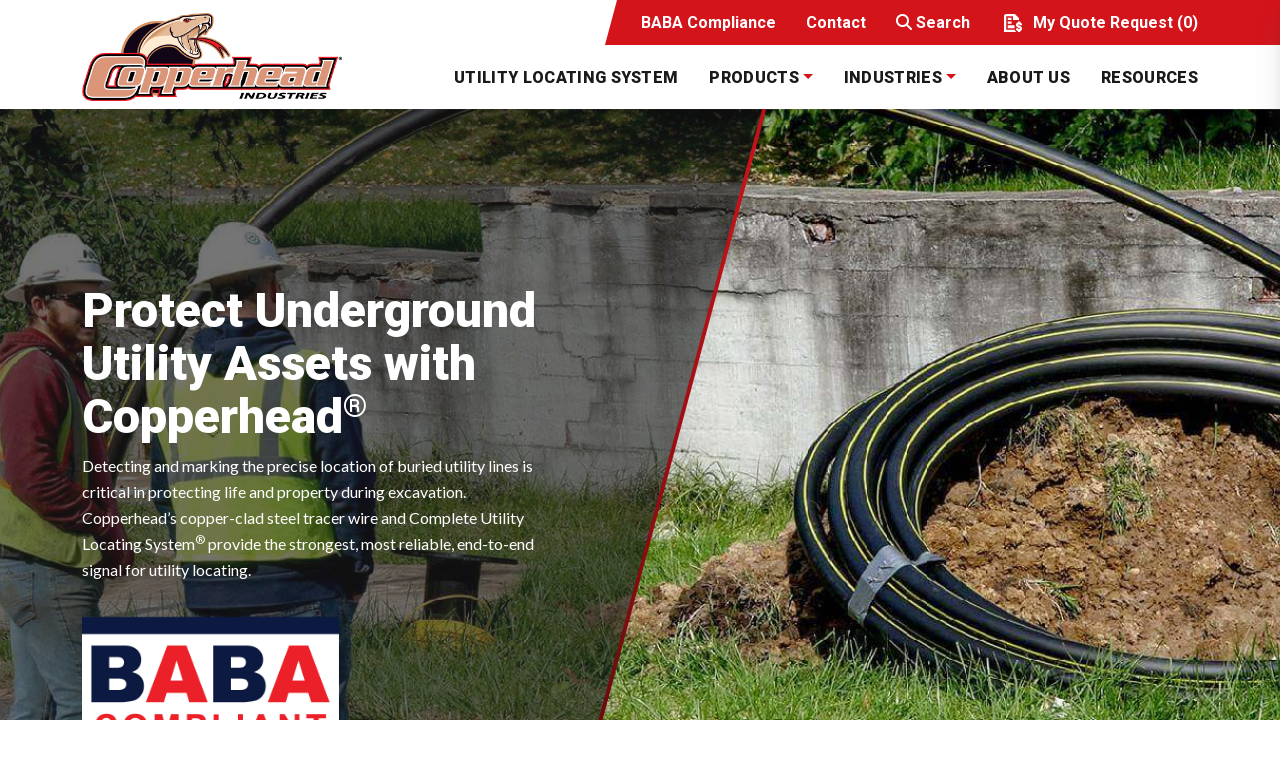

--- FILE ---
content_type: text/html; charset=UTF-8
request_url: https://copperheadwire.com/
body_size: 18220
content:
<!DOCTYPE html>
<html lang="en-US">

<head>
	<meta charset="UTF-8">
	<meta name="viewport" content="width=device-width, initial-scale=1">
	<link rel="profile" href="http://gmpg.org/xfn/11">
	<link rel="pingback" href="https://copperheadwire.com/xmlrpc.php">
	<link rel="preconnect" href="https://fonts.googleapis.com">
	<link rel="preconnect" href="https://fonts.gstatic.com" crossorigin>
	<link href="https://fonts.googleapis.com/css2?family=Lato&family=Roboto:wght@500;700;900&display=swap"
		rel="stylesheet">

	<style>
		/* insert critical font styles here to prevent fout */
		/* body, headings, etc */
	</style>

	<meta name='robots' content='index, follow, max-image-preview:large, max-snippet:-1, max-video-preview:-1' />

	<!-- This site is optimized with the Yoast SEO plugin v26.7 - https://yoast.com/wordpress/plugins/seo/ -->
	<title>Copperhead Industries: Tracer Wire &amp; Locating System for Underground Utilities</title>
	<meta name="description" content="Innovative and BABA compliant, Copperhead® tracer wire and the Complete Utility Locating System® offer strong, reliable, end-to-end signal for utility locating." />
	<link rel="canonical" href="https://copperheadwire.com/" />
	<meta property="og:locale" content="en_US" />
	<meta property="og:type" content="website" />
	<meta property="og:title" content="Copperhead Industries: Tracer Wire &amp; Locating System for Underground Utilities" />
	<meta property="og:description" content="Innovative and BABA compliant, Copperhead® tracer wire and the Complete Utility Locating System® offer strong, reliable, end-to-end signal for utility locating." />
	<meta property="og:url" content="https://copperheadwire.com/" />
	<meta property="og:site_name" content="Copperhead Industries" />
	<meta property="article:modified_time" content="2025-07-10T20:18:29+00:00" />
	<meta name="twitter:card" content="summary_large_image" />
	<script type="application/ld+json" class="yoast-schema-graph">{"@context":"https://schema.org","@graph":[{"@type":"WebPage","@id":"https://copperheadwire.com/","url":"https://copperheadwire.com/","name":"Copperhead Industries: Tracer Wire & Locating System for Underground Utilities","isPartOf":{"@id":"https://copperheadwire.com/#website"},"about":{"@id":"https://copperheadwire.com/#organization"},"datePublished":"2024-10-21T20:20:38+00:00","dateModified":"2025-07-10T20:18:29+00:00","description":"Innovative and BABA compliant, Copperhead® tracer wire and the Complete Utility Locating System® offer strong, reliable, end-to-end signal for utility locating.","breadcrumb":{"@id":"https://copperheadwire.com/#breadcrumb"},"inLanguage":"en-US","potentialAction":[{"@type":"ReadAction","target":["https://copperheadwire.com/"]}]},{"@type":"BreadcrumbList","@id":"https://copperheadwire.com/#breadcrumb","itemListElement":[{"@type":"ListItem","position":1,"name":"Home"}]},{"@type":"WebSite","@id":"https://copperheadwire.com/#website","url":"https://copperheadwire.com/","name":"Copperhead Industries","description":"","publisher":{"@id":"https://copperheadwire.com/#organization"},"potentialAction":[{"@type":"SearchAction","target":{"@type":"EntryPoint","urlTemplate":"https://copperheadwire.com/?s={search_term_string}"},"query-input":{"@type":"PropertyValueSpecification","valueRequired":true,"valueName":"search_term_string"}}],"inLanguage":"en-US"},{"@type":"Organization","@id":"https://copperheadwire.com/#organization","name":"Copperhead Industries","url":"https://copperheadwire.com/","logo":{"@type":"ImageObject","inLanguage":"en-US","@id":"https://copperheadwire.com/#/schema/logo/image/","url":"https://copperheadwire.com/wp-content/uploads/2024/12/cropped-Copperhead_Logo-Primary_Dark_v2.png","contentUrl":"https://copperheadwire.com/wp-content/uploads/2024/12/cropped-Copperhead_Logo-Primary_Dark_v2.png","width":861,"height":292,"caption":"Copperhead Industries"},"image":{"@id":"https://copperheadwire.com/#/schema/logo/image/"}}]}</script>
	<!-- / Yoast SEO plugin. -->


<link rel="alternate" type="application/rss+xml" title="Copperhead Industries &raquo; Feed" href="https://copperheadwire.com/feed/" />
<link rel="alternate" type="application/rss+xml" title="Copperhead Industries &raquo; Comments Feed" href="https://copperheadwire.com/comments/feed/" />
<link rel="alternate" title="oEmbed (JSON)" type="application/json+oembed" href="https://copperheadwire.com/wp-json/oembed/1.0/embed?url=https%3A%2F%2Fcopperheadwire.com%2F" />
<link rel="alternate" title="oEmbed (XML)" type="text/xml+oembed" href="https://copperheadwire.com/wp-json/oembed/1.0/embed?url=https%3A%2F%2Fcopperheadwire.com%2F&#038;format=xml" />
<style id='wp-img-auto-sizes-contain-inline-css' type='text/css'>
img:is([sizes=auto i],[sizes^="auto," i]){contain-intrinsic-size:3000px 1500px}
/*# sourceURL=wp-img-auto-sizes-contain-inline-css */
</style>
<style id='wp-block-library-inline-css' type='text/css'>
:root{--wp-block-synced-color:#7a00df;--wp-block-synced-color--rgb:122,0,223;--wp-bound-block-color:var(--wp-block-synced-color);--wp-editor-canvas-background:#ddd;--wp-admin-theme-color:#007cba;--wp-admin-theme-color--rgb:0,124,186;--wp-admin-theme-color-darker-10:#006ba1;--wp-admin-theme-color-darker-10--rgb:0,107,160.5;--wp-admin-theme-color-darker-20:#005a87;--wp-admin-theme-color-darker-20--rgb:0,90,135;--wp-admin-border-width-focus:2px}@media (min-resolution:192dpi){:root{--wp-admin-border-width-focus:1.5px}}.wp-element-button{cursor:pointer}:root .has-very-light-gray-background-color{background-color:#eee}:root .has-very-dark-gray-background-color{background-color:#313131}:root .has-very-light-gray-color{color:#eee}:root .has-very-dark-gray-color{color:#313131}:root .has-vivid-green-cyan-to-vivid-cyan-blue-gradient-background{background:linear-gradient(135deg,#00d084,#0693e3)}:root .has-purple-crush-gradient-background{background:linear-gradient(135deg,#34e2e4,#4721fb 50%,#ab1dfe)}:root .has-hazy-dawn-gradient-background{background:linear-gradient(135deg,#faaca8,#dad0ec)}:root .has-subdued-olive-gradient-background{background:linear-gradient(135deg,#fafae1,#67a671)}:root .has-atomic-cream-gradient-background{background:linear-gradient(135deg,#fdd79a,#004a59)}:root .has-nightshade-gradient-background{background:linear-gradient(135deg,#330968,#31cdcf)}:root .has-midnight-gradient-background{background:linear-gradient(135deg,#020381,#2874fc)}:root{--wp--preset--font-size--normal:16px;--wp--preset--font-size--huge:42px}.has-regular-font-size{font-size:1em}.has-larger-font-size{font-size:2.625em}.has-normal-font-size{font-size:var(--wp--preset--font-size--normal)}.has-huge-font-size{font-size:var(--wp--preset--font-size--huge)}.has-text-align-center{text-align:center}.has-text-align-left{text-align:left}.has-text-align-right{text-align:right}.has-fit-text{white-space:nowrap!important}#end-resizable-editor-section{display:none}.aligncenter{clear:both}.items-justified-left{justify-content:flex-start}.items-justified-center{justify-content:center}.items-justified-right{justify-content:flex-end}.items-justified-space-between{justify-content:space-between}.screen-reader-text{border:0;clip-path:inset(50%);height:1px;margin:-1px;overflow:hidden;padding:0;position:absolute;width:1px;word-wrap:normal!important}.screen-reader-text:focus{background-color:#ddd;clip-path:none;color:#444;display:block;font-size:1em;height:auto;left:5px;line-height:normal;padding:15px 23px 14px;text-decoration:none;top:5px;width:auto;z-index:100000}html :where(.has-border-color){border-style:solid}html :where([style*=border-top-color]){border-top-style:solid}html :where([style*=border-right-color]){border-right-style:solid}html :where([style*=border-bottom-color]){border-bottom-style:solid}html :where([style*=border-left-color]){border-left-style:solid}html :where([style*=border-width]){border-style:solid}html :where([style*=border-top-width]){border-top-style:solid}html :where([style*=border-right-width]){border-right-style:solid}html :where([style*=border-bottom-width]){border-bottom-style:solid}html :where([style*=border-left-width]){border-left-style:solid}html :where(img[class*=wp-image-]){height:auto;max-width:100%}:where(figure){margin:0 0 1em}html :where(.is-position-sticky){--wp-admin--admin-bar--position-offset:var(--wp-admin--admin-bar--height,0px)}@media screen and (max-width:600px){html :where(.is-position-sticky){--wp-admin--admin-bar--position-offset:0px}}

/*# sourceURL=wp-block-library-inline-css */
</style><style id='wp-block-paragraph-inline-css' type='text/css'>
.is-small-text{font-size:.875em}.is-regular-text{font-size:1em}.is-large-text{font-size:2.25em}.is-larger-text{font-size:3em}.has-drop-cap:not(:focus):first-letter{float:left;font-size:8.4em;font-style:normal;font-weight:100;line-height:.68;margin:.05em .1em 0 0;text-transform:uppercase}body.rtl .has-drop-cap:not(:focus):first-letter{float:none;margin-left:.1em}p.has-drop-cap.has-background{overflow:hidden}:root :where(p.has-background){padding:1.25em 2.375em}:where(p.has-text-color:not(.has-link-color)) a{color:inherit}p.has-text-align-left[style*="writing-mode:vertical-lr"],p.has-text-align-right[style*="writing-mode:vertical-rl"]{rotate:180deg}
/*# sourceURL=https://copperheadwire.com/wp-includes/blocks/paragraph/style.min.css */
</style>
<style id='global-styles-inline-css' type='text/css'>
:root{--wp--preset--aspect-ratio--square: 1;--wp--preset--aspect-ratio--4-3: 4/3;--wp--preset--aspect-ratio--3-4: 3/4;--wp--preset--aspect-ratio--3-2: 3/2;--wp--preset--aspect-ratio--2-3: 2/3;--wp--preset--aspect-ratio--16-9: 16/9;--wp--preset--aspect-ratio--9-16: 9/16;--wp--preset--color--black: #000000;--wp--preset--color--cyan-bluish-gray: #abb8c3;--wp--preset--color--white: #ffffff;--wp--preset--color--pale-pink: #f78da7;--wp--preset--color--vivid-red: #cf2e2e;--wp--preset--color--luminous-vivid-orange: #ff6900;--wp--preset--color--luminous-vivid-amber: #fcb900;--wp--preset--color--light-green-cyan: #7bdcb5;--wp--preset--color--vivid-green-cyan: #00d084;--wp--preset--color--pale-cyan-blue: #8ed1fc;--wp--preset--color--vivid-cyan-blue: #0693e3;--wp--preset--color--vivid-purple: #9b51e0;--wp--preset--gradient--vivid-cyan-blue-to-vivid-purple: linear-gradient(135deg,rgb(6,147,227) 0%,rgb(155,81,224) 100%);--wp--preset--gradient--light-green-cyan-to-vivid-green-cyan: linear-gradient(135deg,rgb(122,220,180) 0%,rgb(0,208,130) 100%);--wp--preset--gradient--luminous-vivid-amber-to-luminous-vivid-orange: linear-gradient(135deg,rgb(252,185,0) 0%,rgb(255,105,0) 100%);--wp--preset--gradient--luminous-vivid-orange-to-vivid-red: linear-gradient(135deg,rgb(255,105,0) 0%,rgb(207,46,46) 100%);--wp--preset--gradient--very-light-gray-to-cyan-bluish-gray: linear-gradient(135deg,rgb(238,238,238) 0%,rgb(169,184,195) 100%);--wp--preset--gradient--cool-to-warm-spectrum: linear-gradient(135deg,rgb(74,234,220) 0%,rgb(151,120,209) 20%,rgb(207,42,186) 40%,rgb(238,44,130) 60%,rgb(251,105,98) 80%,rgb(254,248,76) 100%);--wp--preset--gradient--blush-light-purple: linear-gradient(135deg,rgb(255,206,236) 0%,rgb(152,150,240) 100%);--wp--preset--gradient--blush-bordeaux: linear-gradient(135deg,rgb(254,205,165) 0%,rgb(254,45,45) 50%,rgb(107,0,62) 100%);--wp--preset--gradient--luminous-dusk: linear-gradient(135deg,rgb(255,203,112) 0%,rgb(199,81,192) 50%,rgb(65,88,208) 100%);--wp--preset--gradient--pale-ocean: linear-gradient(135deg,rgb(255,245,203) 0%,rgb(182,227,212) 50%,rgb(51,167,181) 100%);--wp--preset--gradient--electric-grass: linear-gradient(135deg,rgb(202,248,128) 0%,rgb(113,206,126) 100%);--wp--preset--gradient--midnight: linear-gradient(135deg,rgb(2,3,129) 0%,rgb(40,116,252) 100%);--wp--preset--font-size--small: 12px;--wp--preset--font-size--medium: 20px;--wp--preset--font-size--large: 36px;--wp--preset--font-size--x-large: 42px;--wp--preset--font-size--normal: 16px;--wp--preset--font-size--huge: 50px;--wp--preset--spacing--20: 0.44rem;--wp--preset--spacing--30: 0.67rem;--wp--preset--spacing--40: 1rem;--wp--preset--spacing--50: 1.5rem;--wp--preset--spacing--60: 2.25rem;--wp--preset--spacing--70: 3.38rem;--wp--preset--spacing--80: 5.06rem;--wp--preset--shadow--natural: 6px 6px 9px rgba(0, 0, 0, 0.2);--wp--preset--shadow--deep: 12px 12px 50px rgba(0, 0, 0, 0.4);--wp--preset--shadow--sharp: 6px 6px 0px rgba(0, 0, 0, 0.2);--wp--preset--shadow--outlined: 6px 6px 0px -3px rgb(255, 255, 255), 6px 6px rgb(0, 0, 0);--wp--preset--shadow--crisp: 6px 6px 0px rgb(0, 0, 0);}:where(.is-layout-flex){gap: 0.5em;}:where(.is-layout-grid){gap: 0.5em;}body .is-layout-flex{display: flex;}.is-layout-flex{flex-wrap: wrap;align-items: center;}.is-layout-flex > :is(*, div){margin: 0;}body .is-layout-grid{display: grid;}.is-layout-grid > :is(*, div){margin: 0;}:where(.wp-block-columns.is-layout-flex){gap: 2em;}:where(.wp-block-columns.is-layout-grid){gap: 2em;}:where(.wp-block-post-template.is-layout-flex){gap: 1.25em;}:where(.wp-block-post-template.is-layout-grid){gap: 1.25em;}.has-black-color{color: var(--wp--preset--color--black) !important;}.has-cyan-bluish-gray-color{color: var(--wp--preset--color--cyan-bluish-gray) !important;}.has-white-color{color: var(--wp--preset--color--white) !important;}.has-pale-pink-color{color: var(--wp--preset--color--pale-pink) !important;}.has-vivid-red-color{color: var(--wp--preset--color--vivid-red) !important;}.has-luminous-vivid-orange-color{color: var(--wp--preset--color--luminous-vivid-orange) !important;}.has-luminous-vivid-amber-color{color: var(--wp--preset--color--luminous-vivid-amber) !important;}.has-light-green-cyan-color{color: var(--wp--preset--color--light-green-cyan) !important;}.has-vivid-green-cyan-color{color: var(--wp--preset--color--vivid-green-cyan) !important;}.has-pale-cyan-blue-color{color: var(--wp--preset--color--pale-cyan-blue) !important;}.has-vivid-cyan-blue-color{color: var(--wp--preset--color--vivid-cyan-blue) !important;}.has-vivid-purple-color{color: var(--wp--preset--color--vivid-purple) !important;}.has-black-background-color{background-color: var(--wp--preset--color--black) !important;}.has-cyan-bluish-gray-background-color{background-color: var(--wp--preset--color--cyan-bluish-gray) !important;}.has-white-background-color{background-color: var(--wp--preset--color--white) !important;}.has-pale-pink-background-color{background-color: var(--wp--preset--color--pale-pink) !important;}.has-vivid-red-background-color{background-color: var(--wp--preset--color--vivid-red) !important;}.has-luminous-vivid-orange-background-color{background-color: var(--wp--preset--color--luminous-vivid-orange) !important;}.has-luminous-vivid-amber-background-color{background-color: var(--wp--preset--color--luminous-vivid-amber) !important;}.has-light-green-cyan-background-color{background-color: var(--wp--preset--color--light-green-cyan) !important;}.has-vivid-green-cyan-background-color{background-color: var(--wp--preset--color--vivid-green-cyan) !important;}.has-pale-cyan-blue-background-color{background-color: var(--wp--preset--color--pale-cyan-blue) !important;}.has-vivid-cyan-blue-background-color{background-color: var(--wp--preset--color--vivid-cyan-blue) !important;}.has-vivid-purple-background-color{background-color: var(--wp--preset--color--vivid-purple) !important;}.has-black-border-color{border-color: var(--wp--preset--color--black) !important;}.has-cyan-bluish-gray-border-color{border-color: var(--wp--preset--color--cyan-bluish-gray) !important;}.has-white-border-color{border-color: var(--wp--preset--color--white) !important;}.has-pale-pink-border-color{border-color: var(--wp--preset--color--pale-pink) !important;}.has-vivid-red-border-color{border-color: var(--wp--preset--color--vivid-red) !important;}.has-luminous-vivid-orange-border-color{border-color: var(--wp--preset--color--luminous-vivid-orange) !important;}.has-luminous-vivid-amber-border-color{border-color: var(--wp--preset--color--luminous-vivid-amber) !important;}.has-light-green-cyan-border-color{border-color: var(--wp--preset--color--light-green-cyan) !important;}.has-vivid-green-cyan-border-color{border-color: var(--wp--preset--color--vivid-green-cyan) !important;}.has-pale-cyan-blue-border-color{border-color: var(--wp--preset--color--pale-cyan-blue) !important;}.has-vivid-cyan-blue-border-color{border-color: var(--wp--preset--color--vivid-cyan-blue) !important;}.has-vivid-purple-border-color{border-color: var(--wp--preset--color--vivid-purple) !important;}.has-vivid-cyan-blue-to-vivid-purple-gradient-background{background: var(--wp--preset--gradient--vivid-cyan-blue-to-vivid-purple) !important;}.has-light-green-cyan-to-vivid-green-cyan-gradient-background{background: var(--wp--preset--gradient--light-green-cyan-to-vivid-green-cyan) !important;}.has-luminous-vivid-amber-to-luminous-vivid-orange-gradient-background{background: var(--wp--preset--gradient--luminous-vivid-amber-to-luminous-vivid-orange) !important;}.has-luminous-vivid-orange-to-vivid-red-gradient-background{background: var(--wp--preset--gradient--luminous-vivid-orange-to-vivid-red) !important;}.has-very-light-gray-to-cyan-bluish-gray-gradient-background{background: var(--wp--preset--gradient--very-light-gray-to-cyan-bluish-gray) !important;}.has-cool-to-warm-spectrum-gradient-background{background: var(--wp--preset--gradient--cool-to-warm-spectrum) !important;}.has-blush-light-purple-gradient-background{background: var(--wp--preset--gradient--blush-light-purple) !important;}.has-blush-bordeaux-gradient-background{background: var(--wp--preset--gradient--blush-bordeaux) !important;}.has-luminous-dusk-gradient-background{background: var(--wp--preset--gradient--luminous-dusk) !important;}.has-pale-ocean-gradient-background{background: var(--wp--preset--gradient--pale-ocean) !important;}.has-electric-grass-gradient-background{background: var(--wp--preset--gradient--electric-grass) !important;}.has-midnight-gradient-background{background: var(--wp--preset--gradient--midnight) !important;}.has-small-font-size{font-size: var(--wp--preset--font-size--small) !important;}.has-medium-font-size{font-size: var(--wp--preset--font-size--medium) !important;}.has-large-font-size{font-size: var(--wp--preset--font-size--large) !important;}.has-x-large-font-size{font-size: var(--wp--preset--font-size--x-large) !important;}
/*# sourceURL=global-styles-inline-css */
</style>

<style id='classic-theme-styles-inline-css' type='text/css'>
/*! This file is auto-generated */
.wp-block-button__link{color:#fff;background-color:#32373c;border-radius:9999px;box-shadow:none;text-decoration:none;padding:calc(.667em + 2px) calc(1.333em + 2px);font-size:1.125em}.wp-block-file__button{background:#32373c;color:#fff;text-decoration:none}
/*# sourceURL=/wp-includes/css/classic-themes.min.css */
</style>
<link rel='stylesheet' id='rocket55-fontawesome-core-css' href='https://copperheadwire.com/wp-content/themes/Copperhead/assets/vendor/fontawesome/css/fontawesome.css?ver=1.28' type='text/css' media='all' />
<link rel='stylesheet' id='rocket55-fontawesome-regular-css' href='https://copperheadwire.com/wp-content/themes/Copperhead/assets/vendor/fontawesome/css/solid.css?ver=1.28' type='text/css' media='all' />
<link rel='stylesheet' id='copperweld-aos-css-css' href='https://copperheadwire.com/wp-content/themes/Copperhead/assets/vendor/aos/aos.css?ver=1.28' type='text/css' media='all' />
<link rel='stylesheet' id='rocket55-style-css' href='https://copperheadwire.com/wp-content/themes/Copperhead/style.min.css?ver=1.28' type='text/css' media='all' />
<link rel='stylesheet' id='rocket55-fancybox-styles-css' href='https://copperheadwire.com/wp-content/themes/Copperhead/assets/vendor/fancybox/jquery.fancybox.min.css?ver=1.28' type='text/css' media='all' />
<script type="text/javascript" src="https://copperheadwire.com/wp-content/themes/Copperhead/assets/vendor/aos/aos.js?ver=1.28" id="copperweld-aos-js-js"></script>
<script type="text/javascript" src="https://copperheadwire.com/wp-includes/js/jquery/jquery.min.js?ver=3.7.1" id="jquery-core-js"></script>
<script type="text/javascript" src="https://copperheadwire.com/wp-includes/js/jquery/jquery-migrate.min.js?ver=3.4.1" id="jquery-migrate-js"></script>
<link rel="https://api.w.org/" href="https://copperheadwire.com/wp-json/" /><link rel="alternate" title="JSON" type="application/json" href="https://copperheadwire.com/wp-json/wp/v2/pages/9" /><link rel="EditURI" type="application/rsd+xml" title="RSD" href="https://copperheadwire.com/xmlrpc.php?rsd" />
<link rel='shortlink' href='https://copperheadwire.com/' />
<link rel="icon" href="https://copperheadwire.com/wp-content/uploads/2024/12/cropped-favicon-32x32.png" sizes="32x32" />
<link rel="icon" href="https://copperheadwire.com/wp-content/uploads/2024/12/cropped-favicon-192x192.png" sizes="192x192" />
<link rel="apple-touch-icon" href="https://copperheadwire.com/wp-content/uploads/2024/12/cropped-favicon-180x180.png" />
<meta name="msapplication-TileImage" content="https://copperheadwire.com/wp-content/uploads/2024/12/cropped-favicon-270x270.png" />

			<!-- Google Tag Manager -->
		<script>
			(function (w, d, s, l, i) {
				w[l] = w[l] || [];
				w[l].push({
					'gtm.start': new Date().getTime(),
					event: 'gtm.js'
				});
				var f = d.getElementsByTagName(s)[0],
					j = d.createElement(s),
					dl = l != 'dataLayer' ? '&l=' + l : '';
				j.async = true;
				j.src =
					'https://www.googletagmanager.com/gtm.js?id=' + i + dl;
				f.parentNode.insertBefore(j, f);
			})(window, document, 'script', 'dataLayer', 'GTM-KKBLXWS5');
		</script>
		<!-- End Google Tag Manager -->
		
	<meta name="facebook-domain-verification" content="xpzhtqmwcpe0jiilbh11lg0gyengqq" />
<link rel='stylesheet' id='home-banner-block-styles-css' href='https://copperheadwire.com/wp-content/themes/Copperhead/blocks/home-banner/style.min.css?ver=1.20' type='text/css' media='all' />
<link rel='stylesheet' id='alt-video-block-styles-css' href='https://copperheadwire.com/wp-content/themes/Copperhead/blocks/alt-video/style.min.css?ver=1.20' type='text/css' media='all' />
<link rel='stylesheet' id='home-alt-video-block-styles-css' href='https://copperheadwire.com/wp-content/themes/Copperhead/blocks/home-alt-video/style.min.css?ver=1.20' type='text/css' media='all' />
<link rel='stylesheet' id='five-steps-block-styles-css' href='https://copperheadwire.com/wp-content/themes/Copperhead/blocks/five-steps/style.min.css?ver=1.20' type='text/css' media='all' />
<link rel='stylesheet' id='alt-content-block-styles-css' href='https://copperheadwire.com/wp-content/themes/Copperhead/blocks/alt-content/style.min.css?ver=1.20' type='text/css' media='all' />
<link rel='stylesheet' id='industry-cards-block-styles-css' href='https://copperheadwire.com/wp-content/themes/Copperhead/blocks/industry-cards/style.min.css?ver=1.20' type='text/css' media='all' />
</head>

<body class="home wp-singular page-template-default page page-id-9 wp-custom-logo wp-embed-responsive wp-theme-Copperhead site-wrapper page-copperheadwire.com no-js">

	<!-- Google Tag Manager (noscript) -->
	<noscript>
		<iframe src="https://www.googletagmanager.com/ns.html?id=GTM-KKBLXWS5" height="0"
			width="0" style="display:none;visibility:hidden"></iframe>
	</noscript>
	<!-- End Google Tag Manager (noscript) -->

	<a class="skip-link visually-hidden-focusable" href="#main">Skip to content</a>
	<div class="search-overlay" aria-hidden="true"></div>
	<div class="cart-container">
		<div class="top-container p-4">
			<div class="cart-title">
				<h3>Quote</h3>
				<span class="close-cart pt-3">
					<i class="fa-solid fa-xmark"></i>
				</span>
				<div class="cart-info">
					<p>Total Items: <strong data-tray-render="item_count"> 0</strong></p>
				</div>
			</div>
		</div>
		<div id="default-message" class="p-4">
			<h2>Add a product to start your quote request</h2>
							<a class="btn btn-red mt-4"
					href="https://copperheadwire.com/utility-tracer-wire-products/">Add Product to Quote Request</a>
					</div>
		<ul class="cart-body px-4">
		</ul>
		<div class="bottom-container p-4">
							<a href="https://copperheadwire.com/request-a-quote/" class="btn btn-red">
					<svg class="me-1" xmlns="http://www.w3.org/2000/svg" width="19" height="18" viewBox="0 0 19 18"
						fill="none">
						<path
							d="M4.60791 11.2449H11.3579V14.2449H4.60791V11.2449ZM4.60791 9.74487H8.35791V7.49487H4.60791V9.74487ZM8.35791 3.74487H4.60791V5.99487H8.35791V3.74487ZM18.8579 11.2449V10.8699C18.8579 9.68337 18.0659 8.67762 16.9829 8.35437V7.49487H14.7329V8.35437C13.6499 8.67762 12.8579 9.68337 12.8579 10.8699C12.8579 12.0159 13.5457 13.0314 14.6099 13.4574L16.2704 14.1219C16.4752 14.2036 16.6079 14.3994 16.6079 14.6206C16.6079 14.8276 16.4392 14.9956 16.2329 14.9956H15.4829C15.2767 14.9956 15.1079 14.8276 15.1079 14.6206V14.2456H12.8579V14.6206C12.8579 15.8071 13.6499 16.8129 14.7329 17.1361V17.9956H16.9829V17.1361C18.0659 16.8129 18.8579 15.8071 18.8579 14.6206C18.8579 13.4746 18.1702 12.4591 17.1059 12.0331L15.4454 11.3686C15.2407 11.2869 15.1079 11.0911 15.1079 10.8699C15.1079 10.6629 15.2767 10.4949 15.4829 10.4949H16.2329C16.4392 10.4949 16.6079 10.6629 16.6079 10.8699V11.2449H18.8579ZM11.5177 15.7449H3.10791V2.24487H9.85791V5.99487H15.8579V4.24362L11.6444 -0.00512695H3.10791C1.86741 -0.00512695 0.85791 1.00437 0.85791 2.24487V17.9949H13.1189C12.3532 17.4571 11.7802 16.6666 11.5177 15.7449Z"
							fill="#ffffff" />
					</svg>
					Go to Quote Request</a>
			</div>
	</div>
	<div class="cart-overlay"></div>

	<div class="search-wrap">
		<div class="container">
			<div class="row">
				<div class="col-12">
					
<form method="get" class="search-form d-flex" action="https://copperheadwire.com/">
	<label for="search-field">
		<span class="sr-only">To search this site, enter a search term</span>
	</label>
	<input class="search-field fa" id="search-field" type="text" name="s" value="" aria-required="false" autocomplete="off" placeholder="Search" />
	<button type="submit" id="search-submit" class="button-search">
		<i class="fas fa-arrow-right" aria-hidden="true"></i>
		<span class="sr-only">Submit</span>
	</button>
	<button class="close" type="button">
		<i class="far fa-times" aria-hidden="true"></i>
		<span class="sr-only">Close</span>
	</button>
</form>
				</div>
			</div>
		</div>
	</div>
	<header class="site-header">
		<!-- this is used as a utility type navigation for ecommerce, social links, portal links, etc -->
		<!--remove if not necessary -->
		<div class="topbar">
			<div class="container">
				<div class="row">
					<div class="col d-flex justify-content-end">
						<div class="d-flex justify-content-end align-items-center bg-wrap">
															<a href="https://copperheadwire.com/made-in-america/"
									target="_self">
									BABA Compliance</a>
																						<a href="https://copperheadwire.com/contact/"
									target="_self">
									Contact</a>
														<button class="search-trigger"><i class="far fa-search" aria-hidden="true"></i><span
									class="search-text">Search</span></button>

							<button class="d-flex align-items-center cart-icon">
								<svg width="25" height="24" viewBox="0 0 25 24" fill="none"
									xmlns="http://www.w3.org/2000/svg">
									<path
										d="M7.75 14.25H14.5V17.25H7.75V14.25ZM7.75 12.75H11.5V10.5H7.75V12.75ZM11.5 6.75H7.75V9H11.5V6.75ZM22 14.25V13.875C22 12.6885 21.208 11.6828 20.125 11.3595V10.5H17.875V11.3595C16.792 11.6828 16 12.6885 16 13.875C16 15.021 16.6877 16.0365 17.752 16.4625L19.4125 17.127C19.6172 17.2088 19.75 17.4045 19.75 17.6258C19.75 17.8328 19.5813 18.0008 19.375 18.0008H18.625C18.4187 18.0008 18.25 17.8328 18.25 17.6258V17.2508H16V17.6258C16 18.8123 16.792 19.818 17.875 20.1413V21.0008H20.125V20.1413C21.208 19.818 22 18.8123 22 17.6258C22 16.4798 21.3123 15.4643 20.248 15.0383L18.5875 14.3738C18.3828 14.292 18.25 14.0963 18.25 13.875C18.25 13.668 18.4187 13.5 18.625 13.5H19.375C19.5813 13.5 19.75 13.668 19.75 13.875V14.25H22ZM14.6597 18.75H6.25V5.25H13V9H19V7.24875L14.7865 3H6.25C5.0095 3 4 4.0095 4 5.25V21H16.261C15.4952 20.4623 14.9222 19.6718 14.6597 18.75Z"
										fill="white" />
								</svg>
								<span class="q-text ms-2">My Quote Request</span>
							</button>
						</div>
					</div>
				</div>
			</div>
		</div>
		<!-- end -->

		<nav class="navbar navbar-expand-lg">
			<div class="container-xl py-2 position-relative">
				<div class="navbar-brand">
					<a href="https://copperheadwire.com/" class="custom-logo-link" rel="home" aria-current="page"><img width="861" height="292" src="https://copperheadwire.com/wp-content/uploads/2024/12/cropped-Copperhead_Logo-Primary_Dark_v2.png" class="custom-logo" alt="Copperhead industries primary logo" decoding="async" fetchpriority="high" srcset="https://copperheadwire.com/wp-content/uploads/2024/12/cropped-Copperhead_Logo-Primary_Dark_v2.png 861w, https://copperheadwire.com/wp-content/uploads/2024/12/cropped-Copperhead_Logo-Primary_Dark_v2-300x102.png 300w, https://copperheadwire.com/wp-content/uploads/2024/12/cropped-Copperhead_Logo-Primary_Dark_v2-768x260.png 768w" sizes="(max-width: 861px) 100vw, 861px" /></a>				</div>

									<button class="navbar-toggler collapsed" type="button" data-bs-toggle="collapse"
						data-bs-target="#main-menu" aria-controls="main-menu" aria-expanded="false"
						aria-label="Toggle navigation">
						<span id="menu-icon">
							<span></span>
							<span class="sr-only screen-reader-text">Open Menu</span>
						</span>
						<span class="toggle-text">Menu</span>
					</button>

					<div class="collapse navbar-collapse" id="main-menu">
						<ul id="menu-primary-menu" class="navbar-nav pt-4 pt-lg-0 ms-auto mb-2 mb-lg-0 "><li  id="menu-item-26" class="menu-item menu-item-type-post_type menu-item-object-page nav-item nav-item-26"><a href="https://copperheadwire.com/complete-utility-locating-system/" class="nav-link ">Utility Locating System</a></li>
<li  id="menu-item-24" class="menu-item menu-item-type-custom menu-item-object-custom menu-item-has-children dropdown nav-item nav-item-24"><a role="button" tabindex="0" class="nav-link  dropdown-toggle" data-bs-toggle="dropdown" aria-expanded="false">Products</a>
<ul class="dropdown-menu  depth_0">
	<li  id="menu-item-1192" class="menu-item menu-item-type-post_type menu-item-object-page nav-item nav-item-1192"><a href="https://copperheadwire.com/underground-tracer-wire/" class="dropdown-item ">Tracer Wire</a></li>
	<li  id="menu-item-1193" class="menu-item menu-item-type-post_type menu-item-object-page nav-item nav-item-1193"><a href="https://copperheadwire.com/tracer-wire-connectors/" class="dropdown-item ">Connectors</a></li>
	<li  id="menu-item-467" class="menu-item menu-item-type-post_type menu-item-object-product nav-item nav-item-467"><a href="https://copperheadwire.com/product/ground-rods/" class="dropdown-item ">Ground Rods</a></li>
	<li  id="menu-item-1194" class="menu-item menu-item-type-post_type menu-item-object-page nav-item nav-item-1194"><a href="https://copperheadwire.com/access-points/" class="dropdown-item ">Access Points</a></li>
	<li  id="menu-item-466" class="menu-item menu-item-type-post_type menu-item-object-product nav-item nav-item-466"><a href="https://copperheadwire.com/product/locators/" class="dropdown-item ">Locators</a></li>
	<li  id="menu-item-464" class="menu-item menu-item-type-post_type menu-item-object-product nav-item nav-item-464"><a href="https://copperheadwire.com/product/marker-post/" class="dropdown-item ">Marker Posts</a></li>
	<li  id="menu-item-463" class="menu-item menu-item-type-post_type menu-item-object-product nav-item nav-item-463"><a href="https://copperheadwire.com/product/service-ready-kit/" class="dropdown-item ">Service Ready Kit</a></li>
	<li  id="menu-item-2088" class="menu-item menu-item-type-post_type menu-item-object-page nav-item nav-item-2088"><a href="https://copperheadwire.com/utility-tracer-wire-products/" class="dropdown-item ">All Products</a></li>
</ul>
</li>
<li  id="menu-item-25" class="menu-item menu-item-type-custom menu-item-object-custom menu-item-has-children dropdown nav-item nav-item-25"><a role="button" tabindex="0" class="nav-link  dropdown-toggle" data-bs-toggle="dropdown" aria-expanded="false">Industries</a>
<ul class="dropdown-menu  depth_0">
	<li  id="menu-item-349" class="menu-item menu-item-type-post_type menu-item-object-page nav-item nav-item-349"><a href="https://copperheadwire.com/our-industries/" class="dropdown-item ">Our Industries</a></li>
	<li  id="menu-item-35" class="menu-item menu-item-type-post_type menu-item-object-page nav-item nav-item-35"><a href="https://copperheadwire.com/gas-propane/" class="dropdown-item ">Gas &amp; Propane</a></li>
	<li  id="menu-item-34" class="menu-item menu-item-type-post_type menu-item-object-page nav-item nav-item-34"><a href="https://copperheadwire.com/telecommunications/" class="dropdown-item ">Telecom</a></li>
	<li  id="menu-item-33" class="menu-item menu-item-type-post_type menu-item-object-page nav-item nav-item-33"><a href="https://copperheadwire.com/water-sewer/" class="dropdown-item ">Water &amp; Sewer</a></li>
	<li  id="menu-item-616" class="menu-item menu-item-type-post_type menu-item-object-page nav-item nav-item-616"><a href="https://copperheadwire.com/oem/" class="dropdown-item ">OEM</a></li>
</ul>
</li>
<li  id="menu-item-16" class="menu-item menu-item-type-post_type menu-item-object-page nav-item nav-item-16"><a href="https://copperheadwire.com/about-us/" class="nav-link ">About Us</a></li>
<li  id="menu-item-15" class="menu-item menu-item-type-post_type menu-item-object-page nav-item nav-item-15"><a href="https://copperheadwire.com/our-resources/" class="nav-link ">Resources</a></li>
</ul>					</div>
							</div>
		</nav>

	</header><!-- .site-header-->

	<main id="main" class="site-main">

		

	
	<section class="home-banner position-relative">
							<div class="slideshow-container">
				
					<div class="background-image"
						 style="background-image: url('https://copperheadwire.com/wp-content/uploads/2024/12/Gas_Homepage-Banner_Final-1.jpg');"></div>

				
					<div class="background-image"
						 style="background-image: url('https://copperheadwire.com/wp-content/uploads/2024/12/GettyImages-1087119636-1-e1733932566850.jpg');"></div>

				
					<div class="background-image"
						 style="background-image: url('https://copperheadwire.com/wp-content/uploads/2024/12/GettyImages-1298023526-1.jpg');"></div>

								<div class="container d-flex align-items-center cont-overlay position-relative">
					<div class="row">
						<div class="col-lg-6">
							<div class="bann-copy">
								<h1>Protect Underground Utility Assets with Copperhead<sup>®</sup></h1>
<p>Detecting and marking the precise location of buried utility lines is<br />
critical in protecting life and property during excavation.<br />
Copperhead’s copper-clad steel tracer wire and Complete Utility Locating System<sup>®</sup> provide the strongest, most reliable, end-to-end signal for utility locating.</p>
<p><a href="https://copperheadwire.com/made-in-america/"><img decoding="async" class="alignnone wp-image-2124" src="https://copperheadwire.com/wp-content/uploads/2024/12/BABA-Logo_1000-1-300x200.png" alt="" width="257" height="171" srcset="https://copperheadwire.com/wp-content/uploads/2024/12/BABA-Logo_1000-1-300x200.png 300w, https://copperheadwire.com/wp-content/uploads/2024/12/BABA-Logo_1000-1-1024x683.png 1024w, https://copperheadwire.com/wp-content/uploads/2024/12/BABA-Logo_1000-1-768x512.png 768w, https://copperheadwire.com/wp-content/uploads/2024/12/BABA-Logo_1000-1.png 1500w" sizes="(max-width: 257px) 100vw, 257px" /></a></p>
															</div>
						</div>
					</div>
				</div>
			</div>
							<div class="slideshow-card-grid position-absolute d-none d-lg-flex">
				<div class="buttons d-flex position-relative">
											<a href="https://copperheadwire.com/gas-propane/" class="card position-relative">
							<div class="position-relative"
								 data-bg-image="url('https://copperheadwire.com/wp-content/uploads/2024/12/Gas_Homepage-Banner_Final-1.jpg')">
								<div class="d-flex flex-column flex-xxl-row align-items-center justify-content-evenly">
									<div class="svg-wrap"><?xml version="1.0" encoding="UTF-8"?> <svg xmlns="http://www.w3.org/2000/svg" width="50" height="50" viewBox="0 0 50 50" fill="none"><path fill-rule="evenodd" clip-rule="evenodd" d="M10.4906 31.9732L11.4319 45.1024C11.619 47.7179 13.771 48.2942 15.9853 48.2942H34.0117C36.226 48.2942 38.378 47.7179 38.5651 45.1024L39.5064 31.9732H10.4906ZM30.7569 12.3909H34.763V15.1048H36.192C38.7465 15.1048 39.7644 16.4864 39.8636 18.8179L40.2662 28.3817H40.3881C41.0743 28.3817 41.6385 28.9552 41.6385 29.659C41.6385 30.3628 41.0771 30.9363 40.3881 30.9363H9.61167C8.92554 30.9363 8.36133 30.3628 8.36133 29.659C8.36133 28.9552 8.9227 28.3817 9.61167 28.3817H9.73358L10.1362 18.8179C10.2354 16.4864 11.2533 15.1048 13.8078 15.1048H15.2368V12.3909H19.243V15.1048H30.7569V12.3909ZM15.2368 20.0286H34.7659V26.0125H15.2368V20.0286Z" fill="white"></path><path d="M34.763 1.70581H30.7569V8.16181H30.0254C29.5944 8.16181 29.2428 8.52096 29.2428 8.9612V10.5571C29.2428 10.9973 29.5944 11.3565 30.0254 11.3565H35.4945C35.9255 11.3565 36.2771 10.9973 36.2771 10.5571V8.9612C36.2771 8.52096 35.9255 8.16181 35.4945 8.16181H34.763V1.70581Z" fill="white"></path><path d="M19.243 1.70581H15.2368V8.16181H14.5053C14.0743 8.16181 13.7228 8.52096 13.7228 8.9612V10.5571C13.7228 10.9973 14.0743 11.3565 14.5053 11.3565H19.9745C20.4054 11.3565 20.757 10.9973 20.757 10.5571V8.9612C20.757 8.52096 20.4054 8.16181 19.9745 8.16181H19.243V1.70581Z" fill="white"></path></svg> </div>									<h5 class="card-title">Gas &#038; Propane </h5>
									<svg class="d-none d-xxl-block" xmlns="http://www.w3.org/2000/svg" width="6" height="13" viewBox="0 0 6 13"
										 fill="none">
										<path d="M1.04907e-06 0.499999L6 6.5L0 12.5L1.04907e-06 0.499999Z"
											  fill="white"/>
									</svg>
								</div>
							</div>
						</a>
											<a href="https://copperheadwire.com/telecommunications/" class="card position-relative">
							<div class="position-relative"
								 data-bg-image="url('https://copperheadwire.com/wp-content/uploads/2024/12/GettyImages-1087119636-1-e1733932566850.jpg')">
								<div class="d-flex flex-column flex-xxl-row align-items-center justify-content-evenly">
									<div class="svg-wrap"><?xml version="1.0" encoding="UTF-8"?> <svg xmlns="http://www.w3.org/2000/svg" width="50" height="50" viewBox="0 0 50 50" fill="none"><path d="M36.7986 43.4457C36.7895 43.4232 36.7804 43.4007 36.7697 43.3796L27.6222 22.0629C29.2784 21.0999 30.3828 19.39 30.3828 17.4443C30.3828 14.4422 27.7567 12 24.5279 12C21.2991 12 18.673 14.4422 18.673 17.4443C18.673 19.3731 19.7576 21.069 21.3888 22.0362L12.2298 43.3796C12.2192 43.4014 12.2101 43.4232 12.2017 43.4457L10.0917 48.3625C9.82796 48.9765 10.1525 49.6715 10.8161 49.9149C10.9726 49.9726 11.1338 50 11.2926 50C11.8065 50 12.2929 49.7144 12.4936 49.2452L14.2904 45.0586H34.7099L36.5068 49.2452C36.7082 49.7144 37.1939 50 37.7077 50C37.8665 50 38.0277 49.9726 38.1842 49.9149C38.8478 49.6708 39.1716 48.9758 38.9086 48.3625L36.7986 43.4457ZM21.1235 29.1363H27.8776L30.2733 34.7185H18.7277L21.1235 29.1363ZM24.5287 14.3916C26.3316 14.3916 27.7993 15.7611 27.7993 17.4443C27.7993 19.1276 26.3323 20.4971 24.5287 20.4971C22.725 20.4971 21.258 19.1276 21.258 17.4443C21.258 15.7611 22.725 14.3916 24.5287 14.3916ZM24.5287 22.888C24.7491 22.888 24.9672 22.8753 25.1816 22.8535L26.8515 26.7448H22.1496L23.8225 22.8465C24.0544 22.8725 24.29 22.8873 24.5287 22.8873V22.888ZM15.3173 42.667L17.7016 37.1108H31.2994L33.6838 42.667H15.3173Z" fill="white"></path><path d="M33.4071 25.7076C34.0222 26.1193 34.8909 26.0022 35.347 25.4468C37.348 23.0078 38.2666 20.001 37.9329 16.9808C37.5993 13.9607 36.042 11.1762 33.5466 9.14243C31.0601 7.11524 27.8493 6 24.5006 6C24.4883 6 24.4769 6 24.4647 6C21.1029 6.0081 17.8839 7.13955 15.4008 9.18515C12.9176 11.2315 11.3758 14.0225 11.0601 17.0442C10.7444 20.0665 11.6801 23.0682 13.6958 25.4984C13.9683 25.8269 14.3851 26 14.8069 26C15.0965 26 15.3877 25.9182 15.6373 25.7495C16.25 25.3348 16.3748 24.5503 15.9155 23.9964C12.588 19.9855 13.1705 14.413 17.2705 11.0348C21.3705 7.65666 27.5687 7.64193 31.6883 11.0002C35.8079 14.3584 36.4229 19.928 33.1183 23.9551C32.6623 24.5106 32.792 25.2951 33.4071 25.7068V25.7076Z" fill="white"></path><path d="M42.7167 11.645C41.2995 8.1954 38.8166 5.2676 35.5364 3.17755C32.2731 1.09829 28.4584 0 24.501 0C24.4808 0 24.4607 0 24.4413 0C20.4621 0.0115155 16.6327 1.13139 13.3663 3.23944C10.1 5.34749 7.63652 8.28969 6.24111 11.7472C4.84646 15.2047 4.6223 18.9249 5.59343 22.5055C6.56456 26.0854 8.65962 29.2636 11.6529 31.697C11.9034 31.9007 12.2129 32 12.5217 32C12.8885 32 13.2531 31.8589 13.5137 31.5826C13.9939 31.0744 13.9388 30.3015 13.3912 29.856C8.14846 25.5945 6.26825 18.6622 8.71159 12.6058C11.1549 6.54869 17.4789 2.46647 24.449 2.44703C24.4661 2.44703 24.4824 2.44703 24.4994 2.44703C31.4494 2.44703 37.7757 6.48896 40.2532 12.5173C42.7361 18.56 40.9008 25.5024 35.6861 29.7934C35.1415 30.2417 35.0911 31.0147 35.5744 31.5207C36.0576 32.0266 36.8907 32.0727 37.436 31.6243C40.4129 29.1751 42.4871 25.9846 43.4349 22.399C44.3828 18.8134 44.1346 15.0946 42.7174 11.645H42.7167Z" fill="white"></path></svg> </div>									<h5 class="card-title">Telecom </h5>
									<svg class="d-none d-xxl-block" xmlns="http://www.w3.org/2000/svg" width="6" height="13" viewBox="0 0 6 13"
										 fill="none">
										<path d="M1.04907e-06 0.499999L6 6.5L0 12.5L1.04907e-06 0.499999Z"
											  fill="white"/>
									</svg>
								</div>
							</div>
						</a>
											<a href="https://copperheadwire.com/water-sewer/" class="card position-relative">
							<div class="position-relative"
								 data-bg-image="url('https://copperheadwire.com/wp-content/uploads/2024/12/GettyImages-1298023526-1.jpg')">
								<div class="d-flex flex-column flex-xxl-row align-items-center justify-content-evenly">
									<div class="svg-wrap"><?xml version="1.0" encoding="UTF-8"?> <svg xmlns="http://www.w3.org/2000/svg" width="50" height="50" viewBox="0 0 50 50" fill="none"><path d="M21.3607 4.62551C20.6514 3.7915 19.3486 3.7915 18.6393 4.62551L18.6311 4.63521C17.1378 6.40251 4 22.1155 4 30.252C4 38.9308 11.1822 46 20 46C28.8178 46 36 38.9308 36 30.252C36 22.1155 22.8622 6.40251 21.3689 4.63521L21.3607 4.62551Z" fill="white"></path><path d="M35.1297 4.58005C34.4436 3.81011 33.2414 3.80609 32.5501 4.57143L32.5424 4.58005C32.4382 4.70168 30.8927 6.43906 29 8.88881C33.5669 15.1781 39.0541 23.9866 39.0541 30.0674C39.0541 30.5419 39.0376 31.0127 39.0039 31.4793C38.915 32.7126 40.3551 33.4536 41.3276 32.6907C44.1682 30.4621 46 27.0074 46 23.1179C46 16.8807 36.241 5.83102 35.1297 4.58005Z" fill="white"></path></svg> </div>									<h5 class="card-title">Water &#038; Sewer </h5>
									<svg class="d-none d-xxl-block" xmlns="http://www.w3.org/2000/svg" width="6" height="13" viewBox="0 0 6 13"
										 fill="none">
										<path d="M1.04907e-06 0.499999L6 6.5L0 12.5L1.04907e-06 0.499999Z"
											  fill="white"/>
									</svg>
								</div>
							</div>
						</a>
									</div>
			</div>
			</section>



	<section class="alt-video" >
				<div class="container">
			<div class="row flex-column-reverse flex-lg-row align-items-center">
									<div class="col-lg-6 py-5 vid-copy pe-lg-4" data-aos="fade-left" data-aos-delay="300">
																		<h2>Prevent Damage with the<br />
Complete Utility Locating System<sup>®</sup></h2>
<p>Successful utility locating is achieved by creating a complete electrical circuit along a targeted conductor. When directly connecting to tracer wire, locators need to electrify the line and form a complete circuit to pinpoint the location of buried pipes and fiber optic cable. Copperhead’s Complete Utility Locating System<sup>®</sup> contains all the components necessary to establish a complete circuit needed for utility locating.</p>
						<div class="d-flex flex-column flex-lg-row mt-4">
															<a class="btn btn-red me-lg-3 mb-3 mb-lg-0" href="https://copperheadwire.com/complete-utility-locating-system/"
									target="_self">Complete Utility Locating System<sup>®</sup>								</a>
																				</div>
					</div>
								<div class="col-lg-6 alternating-vid-content__image z-index-up ps-lg-4" data-aos="fade-right" data-aos-delay="300">
					<div class="alternating-vid-content__image-div bg-image">
																									<div class="image">
								<img decoding="async" width="1500" height="1000" src="https://copperheadwire.com/wp-content/uploads/2024/11/Website_culs_Graphic.jpg" class="w-100 h-100" alt="Complete utility locating circuit displayed with SnakePit Access point, Mainline-to-service connector, vipermag transmitter, tracer wire, grounding stake, and SnakeSkin access point" srcset="https://copperheadwire.com/wp-content/uploads/2024/11/Website_culs_Graphic.jpg 1500w, https://copperheadwire.com/wp-content/uploads/2024/11/Website_culs_Graphic-300x200.jpg 300w, https://copperheadwire.com/wp-content/uploads/2024/11/Website_culs_Graphic-1024x683.jpg 1024w, https://copperheadwire.com/wp-content/uploads/2024/11/Website_culs_Graphic-768x512.jpg 768w" sizes="(max-width: 1500px) 100vw, 1500px" />							</div>
											</div>
				</div>
			</div>
		</div>
	</section>



	<section class="home-alt-video">
				<div class="container position-relative">
			<div class="row align-items-center">
				<div class="col-lg-7 alternating-vid-content__image">
					<div class="alternating-vid-content__image-div bg-image">
						<style>.embed-container {
								position: relative;
								padding-bottom: 56.25%;
								height: 0;
								overflow: hidden;
								max-width: 100%;
							}

							.embed-container iframe, .embed-container object, .embed-container embed {
								position: absolute;
								top: 0;
								left: 0;
								width: 100%;
								height: 100%;
							}</style>
													<div class="embed-container m-5">
								<iframe src='https://www.youtube.com/embed/sI3_PXBmPAc'
										frameborder='0' allowfullscreen></iframe>
							</div>
											</div>
				</div>
									<div class="col-lg-5 py-5 vid-copy position-relative" data-aos="fade-left">
													<h2>Why is Tracer Wire Important?</h2>
																			<a class="tran-link" href="https://copperheadwire.com/what-is-the-importance-of-tracer-wire-video-transcript/">View Transcript</a>
												<p>Underground utilities need tracer wire so they can be located prior to digging. Tracer wire is designed to carry a traceable, low-voltage, electrical current emitted by a transmitter that can be detected by a receiver. When installed with underground pipe or cable (like a gas main, water line, or fiber optic lines and conduit), the accurate detection and marking of tracer wire brings above-ground visibility to below-ground utilities. Excavators rely on accurately marked utilities to avoid accidental hits and damage.</p>
					</div>
							</div>
		</div>
	</section>



	<section class="five-steps">
				<div class="container px-0 px-lg-2" data-aos="fade-up">
			<div class="row">
				<div class="col-12 d-flex flex-wrap">
					<div class="sidebar bg-black px-4 py-3">
						<h2 aria-hidden="true">Locate in <span>5</span> Steps</h2>
					</div>
					<div class="main-content d-flex align-items-center">
						<div class="d-flex justify-content-center flex-wrap text-center">
							<div class="intro mb-5 w-100"><h2>Copperhead’s Complete Utility Locating System<sup>®</sup></h2>
<p>Five simple steps to keeping underground assets safe. The system includes Copperhead<sup>®</sup> copper-clad steel tracer wire, corrosion-proof locking connectors, drive-in magnesium ground rods, access points, and locating equipment to provide the most reliable end-to-end signal for utility locating.</p>
</div>															<div class="row justify-content-center">
																													<div class="col-xl-4 col-lg-6 marge-bott">
											<div class="step-card h-100">
																									<div class="title">
														<h3 class="d-flex align-items-center justify-content-center">Conduct</h3>
													</div>
																								<div class="links d-flex flex-column align-items-center justify-content-center">
																											<a class="d-flex align-items-center justify-content-center"
														   href="https://copperheadwire.com/underground-tracer-wire/"
														   target="">
																															<img decoding="async" width="50" height="51" src="https://copperheadwire.com/wp-content/uploads/2024/11/electricity-3.svg" class="attachment-thumb size-thumb" alt="Lightning bolt icon" />																														<span
																class="ms-3 me-2">Tracer Wire</span>
															<svg xmlns="http://www.w3.org/2000/svg" width="6"
																 height="13" viewBox="0 0 6 13"
																 fill="none">
																<path
																	d="M1.04907e-06 0.499999L6 6.5L0 12.5L1.04907e-06 0.499999Z"
																	fill="black"/>
															</svg>
														</a>
																																						</div>
											</div>
										</div>
																													<div class="col-xl-4 col-lg-6 marge-bott">
											<div class="step-card h-100">
																									<div class="title">
														<h3 class="d-flex align-items-center justify-content-center">Connect</h3>
													</div>
																								<div class="links d-flex flex-column align-items-center justify-content-center">
																											<a class="d-flex align-items-center justify-content-center"
														   href="https://copperheadwire.com/tracer-wire-connectors/"
														   target="">
																															<img loading="lazy" decoding="async" width="27" height="43" src="https://copperheadwire.com/wp-content/uploads/2024/11/connector.svg" class="attachment-thumb size-thumb" alt="Connector icon" />																														<span
																class="ms-3 me-2">Connectors</span>
															<svg xmlns="http://www.w3.org/2000/svg" width="6"
																 height="13" viewBox="0 0 6 13"
																 fill="none">
																<path
																	d="M1.04907e-06 0.499999L6 6.5L0 12.5L1.04907e-06 0.499999Z"
																	fill="black"/>
															</svg>
														</a>
																																						</div>
											</div>
										</div>
																													<div class="col-xl-4 col-lg-6 marge-bott">
											<div class="step-card h-100">
																									<div class="title">
														<h3 class="d-flex align-items-center justify-content-center">Ground</h3>
													</div>
																								<div class="links d-flex flex-column align-items-center justify-content-center">
																											<a class="d-flex align-items-center justify-content-center"
														   href="https://copperheadwire.com/product/ground-rods/"
														   target="">
																															<img loading="lazy" decoding="async" width="62" height="61" src="https://copperheadwire.com/wp-content/uploads/2024/11/Grounding-Rods.svg" class="attachment-thumb size-thumb" alt="Ground rod icon" />																														<span
																class="ms-3 me-2">Ground Rods</span>
															<svg xmlns="http://www.w3.org/2000/svg" width="6"
																 height="13" viewBox="0 0 6 13"
																 fill="none">
																<path
																	d="M1.04907e-06 0.499999L6 6.5L0 12.5L1.04907e-06 0.499999Z"
																	fill="black"/>
															</svg>
														</a>
																																						</div>
											</div>
										</div>
																													<div class="col-xl-4 col-lg-6 marge-bott">
											<div class="step-card h-100">
																									<div class="title">
														<h3 class="d-flex align-items-center justify-content-center">Access</h3>
													</div>
																								<div class="links d-flex flex-column align-items-center justify-content-center">
																											<a class="d-flex align-items-center justify-content-center"
														   href="https://copperheadwire.com/access-points/"
														   target="">
																															<img loading="lazy" decoding="async" width="63" height="61" src="https://copperheadwire.com/wp-content/uploads/2024/11/Access-Points.svg" class="attachment-thumb size-thumb" alt="Access point icon" />																														<span
																class="ms-3 me-2">Access Points</span>
															<svg xmlns="http://www.w3.org/2000/svg" width="6"
																 height="13" viewBox="0 0 6 13"
																 fill="none">
																<path
																	d="M1.04907e-06 0.499999L6 6.5L0 12.5L1.04907e-06 0.499999Z"
																	fill="black"/>
															</svg>
														</a>
																																						</div>
											</div>
										</div>
																													<div class="col-xl-4 col-lg-6 marge-bott">
											<div class="step-card h-100">
																									<div class="title">
														<h3 class="d-flex align-items-center justify-content-center">Locate</h3>
													</div>
																								<div class="links d-flex flex-column align-items-center justify-content-center">
																											<a class="d-flex align-items-center justify-content-center"
														   href="https://copperheadwire.com/product/locators/"
														   target="">
																															<img loading="lazy" decoding="async" width="49" height="47" src="https://copperheadwire.com/wp-content/uploads/2024/11/Locators.svg" class="attachment-thumb size-thumb" alt="Magnify glass icon" />																														<span
																class="ms-3 me-2">Locators</span>
															<svg xmlns="http://www.w3.org/2000/svg" width="6"
																 height="13" viewBox="0 0 6 13"
																 fill="none">
																<path
																	d="M1.04907e-06 0.499999L6 6.5L0 12.5L1.04907e-06 0.499999Z"
																	fill="black"/>
															</svg>
														</a>
																																								<a class="d-flex align-items-center justify-content-center"
														   href="https://copperheadwire.com/product/marker-post/"
														   target="">
																															<img loading="lazy" decoding="async" width="40" height="40" src="https://copperheadwire.com/wp-content/uploads/2024/11/Markers.svg" class="attachment-thumb size-thumb" alt="Marker icon" />																														<span
																class="ms-3 me-2">Markers</span>
															<svg xmlns="http://www.w3.org/2000/svg" width="6"
																 height="13" viewBox="0 0 6 13"
																 fill="none">
																<path
																	d="M1.04907e-06 0.499999L6 6.5L0 12.5L1.04907e-06 0.499999Z"
																	fill="black"/>
															</svg>
														</a>
																									</div>
											</div>
										</div>
																	</div>
													</div>
					</div>
				</div>
			</div>
		</div>
	</section>



	<section class="alt-content position-relative">
							<div class="image">
				<img loading="lazy" decoding="async" width="1600" height="1000" src="https://copperheadwire.com/wp-content/uploads/2024/12/BABA-Compliant-Logo.png" class="w-100 h-100" alt="" srcset="https://copperheadwire.com/wp-content/uploads/2024/12/BABA-Compliant-Logo.png 1600w, https://copperheadwire.com/wp-content/uploads/2024/12/BABA-Compliant-Logo-300x188.png 300w, https://copperheadwire.com/wp-content/uploads/2024/12/BABA-Compliant-Logo-1024x640.png 1024w, https://copperheadwire.com/wp-content/uploads/2024/12/BABA-Compliant-Logo-768x480.png 768w, https://copperheadwire.com/wp-content/uploads/2024/12/BABA-Compliant-Logo-1536x960.png 1536w" sizes="auto, (max-width: 1600px) 100vw, 1600px" />			</div>
				<div class="container position-relative">
			<div class="row align-items-center justify-content-end">
				<div class="col-lg-6 content">
					<div class="altcopy" data-aos="fade-left">
						<h2>Copperhead<sup>®</sup> Products are BABA Compliant</h2>
<p>We are proud that Copperhead<sup>®</sup> tracer wire, connectors, ground rods, access points, and marker posts meet the requirements of the Build America, Buy America Act (BABA). This commitment underscores our dedication to supporting American manufacturing and infrastructure development.</p>
													<a class="btn btn-red" href="https://copperheadwire.com/made-in-america/"
							   target="_self">Learn More</a>
											</div>
				</div>
			</div>
		</div>
	</section>



	<section class="industry-cards pt-4 pt-lg-5">
				<div class="container" data-aos="fade-up">
							<div class="row justify-content-center">
					<div class="col-lg-10 text-center pb-3">
						<h2>Industries We Serve</h2>
					</div>
				</div>
										<div class="row justify-content-center">
																	<div class="pb-5 col-lg-3">
							<div
								class="home-industry-card h-100 position-relative d-flex flex-column justify-content-between has-link">
								<div>
									<img loading="lazy" decoding="async" width="1000" height="666" src="https://copperheadwire.com/wp-content/uploads/2024/12/Gas_Card_Final-2-1.jpg" class="w-100" alt="Man in reflective vest carrying two yellow pipes" srcset="https://copperheadwire.com/wp-content/uploads/2024/12/Gas_Card_Final-2-1.jpg 1000w, https://copperheadwire.com/wp-content/uploads/2024/12/Gas_Card_Final-2-1-300x200.jpg 300w, https://copperheadwire.com/wp-content/uploads/2024/12/Gas_Card_Final-2-1-768x511.jpg 768w" sizes="auto, (max-width: 1000px) 100vw, 1000px" />								</div>
								<div class="d-flex flex-column h-100">
									<div class="card-title-wrap d-flex align-items-center flex-column h-100">
										<img loading="lazy" decoding="async" width="48" height="48" src="https://copperheadwire.com/wp-content/uploads/2024/11/icon-gaspropane.svg" class="attachment-full size-full" alt="Gas meter icon" />										<h3 class="pt-3 pb-2">Gas &amp; Propane</h3>										<p>Learn more about best practices for utility locating in the gas and propane industry.</p>
									</div>
																			<div class="d-flex justify-content-between align-items-center bord-top">
											<span aria-hidden="true">Learn More</span>

											<svg xmlns="http://www.w3.org/2000/svg" width="7" height="13"
												 viewBox="0 0 7 13"
												 fill="none">
												<path
													d="M0.333253 0.974121L6.33325 6.97412L0.333252 12.9741L0.333253 0.974121Z"
													fill="#1A1A1A"/>
											</svg>
										</div>
																	</div>
																	<a class="position-absolute z-1 top-0 left-0 w-100 h-100"
									   href="https://copperheadwire.com/gas-propane/"><span
											class="screen-reader-text">Learn More</span></a>
															</div>
						</div>
																	<div class="pb-5 col-lg-3">
							<div
								class="home-industry-card h-100 position-relative d-flex flex-column justify-content-between has-link">
								<div>
									<img loading="lazy" decoding="async" width="1000" height="666" src="https://copperheadwire.com/wp-content/uploads/2024/12/Telecom_Card_Final.jpg" class="w-100" alt="Man holding orange piping for Telecommunication" srcset="https://copperheadwire.com/wp-content/uploads/2024/12/Telecom_Card_Final.jpg 1000w, https://copperheadwire.com/wp-content/uploads/2024/12/Telecom_Card_Final-300x200.jpg 300w, https://copperheadwire.com/wp-content/uploads/2024/12/Telecom_Card_Final-768x511.jpg 768w" sizes="auto, (max-width: 1000px) 100vw, 1000px" />								</div>
								<div class="d-flex flex-column h-100">
									<div class="card-title-wrap d-flex align-items-center flex-column h-100">
										<img loading="lazy" decoding="async" width="48" height="49" src="https://copperheadwire.com/wp-content/uploads/2024/11/Electric.svg" class="attachment-full size-full" alt="Electric icon" />										<h3 class="pt-3 pb-2">Telecom</h3>										<p>Prevent damage with a complete tracer wire system for buried fiber optic networks.</p>
									</div>
																			<div class="d-flex justify-content-between align-items-center bord-top">
											<span aria-hidden="true">Learn More</span>

											<svg xmlns="http://www.w3.org/2000/svg" width="7" height="13"
												 viewBox="0 0 7 13"
												 fill="none">
												<path
													d="M0.333253 0.974121L6.33325 6.97412L0.333252 12.9741L0.333253 0.974121Z"
													fill="#1A1A1A"/>
											</svg>
										</div>
																	</div>
																	<a class="position-absolute z-1 top-0 left-0 w-100 h-100"
									   href="https://copperheadwire.com/telecommunications/"><span
											class="screen-reader-text">Learn More</span></a>
															</div>
						</div>
																	<div class="pb-5 col-lg-3">
							<div
								class="home-industry-card h-100 position-relative d-flex flex-column justify-content-between has-link">
								<div>
									<img loading="lazy" decoding="async" width="1000" height="666" src="https://copperheadwire.com/wp-content/uploads/2024/12/Water_Card_Final-1.jpg" class="w-100" alt="Three construction workers looking at a worksite with pipes" srcset="https://copperheadwire.com/wp-content/uploads/2024/12/Water_Card_Final-1.jpg 1000w, https://copperheadwire.com/wp-content/uploads/2024/12/Water_Card_Final-1-300x200.jpg 300w, https://copperheadwire.com/wp-content/uploads/2024/12/Water_Card_Final-1-768x511.jpg 768w" sizes="auto, (max-width: 1000px) 100vw, 1000px" />								</div>
								<div class="d-flex flex-column h-100">
									<div class="card-title-wrap d-flex align-items-center flex-column h-100">
										<img loading="lazy" decoding="async" width="48" height="48" src="https://copperheadwire.com/wp-content/uploads/2024/11/icon-water-1.svg" class="attachment-full size-full" alt="two water droplets icon" />										<h3 class="pt-3 pb-2">Water &amp; Sewer</h3>										<p>Download comprehensive specifications and instructions for locating city water and sewer pipes.</p>
									</div>
																			<div class="d-flex justify-content-between align-items-center bord-top">
											<span aria-hidden="true">Learn More</span>

											<svg xmlns="http://www.w3.org/2000/svg" width="7" height="13"
												 viewBox="0 0 7 13"
												 fill="none">
												<path
													d="M0.333253 0.974121L6.33325 6.97412L0.333252 12.9741L0.333253 0.974121Z"
													fill="#1A1A1A"/>
											</svg>
										</div>
																	</div>
																	<a class="position-absolute z-1 top-0 left-0 w-100 h-100"
									   href="https://copperheadwire.com/water-sewer/"><span
											class="screen-reader-text">Learn More</span></a>
															</div>
						</div>
																	<div class="pb-5 col-lg-3">
							<div
								class="home-industry-card h-100 position-relative d-flex flex-column justify-content-between has-link">
								<div>
									<img loading="lazy" decoding="async" width="1000" height="666" src="https://copperheadwire.com/wp-content/uploads/2024/12/OEM_Card_Final.jpg" class="w-100" alt="Two men walking in a warehouse" srcset="https://copperheadwire.com/wp-content/uploads/2024/12/OEM_Card_Final.jpg 1000w, https://copperheadwire.com/wp-content/uploads/2024/12/OEM_Card_Final-300x200.jpg 300w, https://copperheadwire.com/wp-content/uploads/2024/12/OEM_Card_Final-768x511.jpg 768w" sizes="auto, (max-width: 1000px) 100vw, 1000px" />								</div>
								<div class="d-flex flex-column h-100">
									<div class="card-title-wrap d-flex align-items-center flex-column h-100">
										<img loading="lazy" decoding="async" width="48" height="49" src="https://copperheadwire.com/wp-content/uploads/2024/11/icon-OEM.svg" class="attachment-full size-full" alt="hand holding a gear icon" />										<h3 class="pt-3 pb-2">OEM</h3>										<p>Contact us to discuss your custom product needs.</p>
									</div>
																			<div class="d-flex justify-content-between align-items-center bord-top">
											<span aria-hidden="true">Learn More</span>

											<svg xmlns="http://www.w3.org/2000/svg" width="7" height="13"
												 viewBox="0 0 7 13"
												 fill="none">
												<path
													d="M0.333253 0.974121L6.33325 6.97412L0.333252 12.9741L0.333253 0.974121Z"
													fill="#1A1A1A"/>
											</svg>
										</div>
																	</div>
																	<a class="position-absolute z-1 top-0 left-0 w-100 h-100"
									   href="https://copperheadwire.com/oem/"><span
											class="screen-reader-text">Learn More</span></a>
															</div>
						</div>
									</div>
					</div>
	</section>



<p></p>

	</main><!-- #main -->

	<section class="negative-nelly">
		<div class="container">
			<div class="row">
				<div class="col-12">
					<div class="d-flex justify-content-center">
						<div class="cta-wrap d-flex flex-column align-items-center justify-content-evenly">
							<h2 class="mb-3 px-5 px-lg-0">Request a FREE Quote Today</h2>
															<a class="btn btn-black" href="https://copperheadwire.com/request-a-quote/"
								   target="_self">
									Get Started</a>
													</div>
					</div>
				</div>
			</div>
		</div>
	</section>
<footer class="site-footer">
	<div class="container pt-5">
		<div class="row align-items-center justify-content-lg-between justify-content-center footer-nav-links">
			<div class="col-lg-5 order-lg-1 order-2">
				<ul id="menu-footer-menu" class="ms-auto mb-2 mb-lg-0 "><li  id="menu-item-109" class="menu-item menu-item-type-post_type menu-item-object-page nav-item nav-item-109"><a href="https://copperheadwire.com/our-resources/" class="nav-link ">Resources</a></li>
<li  id="menu-item-112" class="menu-item menu-item-type-post_type menu-item-object-page nav-item nav-item-112"><a href="https://copperheadwire.com/careers/" class="nav-link ">Careers</a></li>
<li  id="menu-item-2038" class="menu-item menu-item-type-custom menu-item-object-custom nav-item nav-item-2038"><a href="/our-resources/#media-type=r-catalog" class="nav-link ">Catalog</a></li>
<li  id="menu-item-116" class="menu-item menu-item-type-post_type menu-item-object-page nav-item nav-item-116"><a href="https://copperheadwire.com/contact/" class="nav-link ">Contact</a></li>
</ul>			</div>
			<div class="col-lg-2 order-lg-2 order-1 py-4 py-lg-0">
				<a href="https://copperheadwire.com" class="custom-logo-link" rel="home"><img src="https://copperheadwire.com/wp-content/uploads/2024/12/cropped-Copperhead_Logo-Primary_Dark_v2.png" class="secondary-logo" alt="Copperhead Wire" decoding="async"></a>			</div>
			<div
				class="col-lg-5 get-social d-flex flex-column align-items-lg-end justify-content-lg-end align-items-center order-lg-3 order-3 pt-4 pt-lg-0">
				<div class="d-flex flex-column align-items-center align-items-lg-end social-container">
											<a class="store-links" href="https://copperheadwire.com/copperhead-store-coming-soon/"
						   target="_blank">
							Copperhead Merchandise</a>
																<a class="store-links" href="https://cms.appembark.com/promo/copperhe"
						   target="_blank">
							Copperhead App</a>
									</div>
				<ul class="social-links pr-4 pb-0 my-3 d-flex align-items-center justify-content-center justify-content-lg-end">
											<li><a class="soc-links" href="https://www.facebook.com/copperheadindustriesmn/" target="_blank"
							   aria-label="Facebook">
								<svg xmlns="http://www.w3.org/2000/svg" width="24" height="24" viewBox="0 0 24 25"
									 fill="none">
									<path
										d="M14 14.4736H16.5L17.5 10.4736H14V8.47363C14 7.44363 14 6.47363 16 6.47363H17.5V3.11363C17.174 3.07063 15.943 2.97363 14.643 2.97363C11.928 2.97363 10 4.63063 10 7.67363V10.4736H7V14.4736H10V22.9736H14V14.4736Z"
										fill="white"/>
								</svg>
							</a></li>
																<li><a class="soc-links" href="https://www.youtube.com/channel/UC_SO7BX9lRrfiybumRSb_XA" target="_blank"
							   aria-label="Youtube">
								<svg xmlns="http://www.w3.org/2000/svg" width="24" height="24" viewBox="0 0 24 25"
									 fill="none">
									<path
										d="M12.244 4.97363C12.778 4.97663 14.114 4.98963 15.534 5.04663L16.038 5.06863C17.467 5.13563 18.895 5.25163 19.604 5.44863C20.549 5.71463 21.291 6.48863 21.542 7.47063C21.942 9.03063 21.992 12.0726 21.998 12.8096L21.999 12.9616V13.1356C21.992 13.8726 21.942 16.9156 21.542 18.4746C21.288 19.4596 20.545 20.2346 19.604 20.4966C18.895 20.6936 17.467 20.8096 16.038 20.8766L15.534 20.8996C14.114 20.9556 12.778 20.9696 12.244 20.9716L12.009 20.9726H11.754C10.624 20.9656 5.898 20.9146 4.394 20.4966C3.45 20.2306 2.707 19.4566 2.456 18.4746C2.056 16.9146 2.006 13.8726 2 13.1356V12.8096C2.006 12.0726 2.056 9.02963 2.456 7.47063C2.71 6.48563 3.453 5.71063 4.395 5.44963C5.898 5.03063 10.625 4.97963 11.755 4.97363H12.244ZM9.999 9.47363V16.4736L15.999 12.9736L9.999 9.47363Z"
										fill="white"/>
								</svg>
							</a></li>
																<li><a class="soc-links" href="https://www.linkedin.com/company/copperheadindustries" target="_blank"
							   aria-label="Linkedin">
								<svg xmlns="http://www.w3.org/2000/svg" width="24" height="24" viewBox="0 0 24 25"
									 fill="none">
									<path
										d="M4.75 2.84863C4.18641 2.84863 3.64591 3.07252 3.2474 3.47103C2.84888 3.86955 2.625 4.41005 2.625 4.97363C2.625 5.53722 2.84888 6.07772 3.2474 6.47623C3.64591 6.87475 4.18641 7.09863 4.75 7.09863C5.31359 7.09863 5.85409 6.87475 6.2526 6.47623C6.65112 6.07772 6.875 5.53722 6.875 4.97363C6.875 4.41005 6.65112 3.86955 6.2526 3.47103C5.85409 3.07252 5.31359 2.84863 4.75 2.84863ZM2.75 8.84863C2.71685 8.84863 2.68505 8.8618 2.66161 8.88524C2.63817 8.90869 2.625 8.94048 2.625 8.97363V21.9736C2.625 22.0426 2.681 22.0986 2.75 22.0986H6.75C6.78315 22.0986 6.81495 22.0855 6.83839 22.062C6.86183 22.0386 6.875 22.0068 6.875 21.9736V8.97363C6.875 8.94048 6.86183 8.90869 6.83839 8.88524C6.81495 8.8618 6.78315 8.84863 6.75 8.84863H2.75ZM9.25 8.84863C9.21685 8.84863 9.18505 8.8618 9.16161 8.88524C9.13817 8.90869 9.125 8.94048 9.125 8.97363V21.9736C9.125 22.0426 9.181 22.0986 9.25 22.0986H13.25C13.2832 22.0986 13.3149 22.0855 13.3384 22.062C13.3618 22.0386 13.375 22.0068 13.375 21.9736V14.9736C13.375 14.4764 13.5725 13.9994 13.9242 13.6478C14.2758 13.2962 14.7527 13.0986 15.25 13.0986C15.7473 13.0986 16.2242 13.2962 16.5758 13.6478C16.9275 13.9994 17.125 14.4764 17.125 14.9736V21.9736C17.125 22.0426 17.181 22.0986 17.25 22.0986H21.25C21.2832 22.0986 21.3149 22.0855 21.3384 22.062C21.3618 22.0386 21.375 22.0068 21.375 21.9736V13.3536C21.375 10.9266 19.265 9.02863 16.85 9.24763C16.1028 9.31565 15.3709 9.50057 14.681 9.79563L13.375 10.3556V8.97363C13.375 8.94048 13.3618 8.90869 13.3384 8.88524C13.3149 8.8618 13.2832 8.84863 13.25 8.84863H9.25Z"
										fill="white"/>
								</svg>
							</a></li>
									</ul>
			</div>
		</div>
		<div class="row">
			<div class="col-lg-6">
											</div>
			<div class="col-lg-6 d-flex justify-content-center justify-content-lg-end copyright">
				<p>&copy; 2026 Copperhead Industries<sup>&reg;</sup></p>
			</div>
		</div>
	</div>
</footer><!-- .site-footer container-->

<script type="speculationrules">
{"prefetch":[{"source":"document","where":{"and":[{"href_matches":"/*"},{"not":{"href_matches":["/wp-*.php","/wp-admin/*","/wp-content/uploads/*","/wp-content/*","/wp-content/plugins/*","/wp-content/themes/Copperhead/*","/*\\?(.+)"]}},{"not":{"selector_matches":"a[rel~=\"nofollow\"]"}},{"not":{"selector_matches":".no-prefetch, .no-prefetch a"}}]},"eagerness":"conservative"}]}
</script>
<script type="text/javascript" src="https://copperheadwire.com/wp-content/themes/Copperhead/assets/vendor/mixitup/dist/mixitup.min.js?ver=1.28" id="rocket55-mixitup-scripts-js"></script>
<script type="text/javascript" src="https://copperheadwire.com/wp-content/themes/Copperhead/assets/vendor/mixitup/dist/mixitup-pagination.min.js?ver=1.28" id="rocket55-mixitup-pagination-scripts-js"></script>
<script type="text/javascript" src="https://copperheadwire.com/wp-content/themes/Copperhead/assets/vendor/mixitup/dist/mixitup-multifilter.min.js?ver=1.28" id="rocket55-mixitup-multifilter-js"></script>
<script type="text/javascript" src="https://copperheadwire.com/wp-content/themes/Copperhead/assets/vendor/fancybox/jquery.fancybox.min.js?ver=1.28" id="rocket55-fancybox-scripts-js"></script>
<script src="https://copperheadwire.com/wp-content/themes/Copperhead/assets/vendor/bootstrap/js/bootstrap.bundle.min.js?ver=1.28" defer="defer" type="text/javascript"></script>
<script src="https://copperheadwire.com/wp-content/themes/Copperhead/assets/scripts/project.min.js?ver=1.28" defer="defer" type="text/javascript"></script>
<script type="text/javascript" src="https://copperheadwire.com/wp-content/themes/Copperhead/blocks/home-banner/js/scripts.min.js?ver=1.20" id="home-banner-block-scripts-js"></script>
<svg xmlns="http://www.w3.org/2000/svg" xmlns:xlink="http://www.w3.org/1999/xlink" style="display:none"><symbol id="icon-caret-down"><path d="M16 11a.99.99 0 01-.297.703l-7 7C8.516 18.89 8.265 19 8 19s-.516-.109-.703-.297l-7-7A.996.996 0 010 11c0-.547.453-1 1-1h14c.547 0 1 .453 1 1z"/></symbol><symbol id="icon-down-arrow"><path d="M5 5.928L.67.036h8.66L5 5.928z"/></symbol><symbol id="icon-email-icon"><path d="M17.333.333H.666v13.334h16.667V.333zm-1.667 3.334L8.999 7.833 2.333 3.667V2l6.666 4.167L15.666 2v1.667z"/></symbol><symbol id="icon-facebook-square"><path d="M19.5 2q1.859 0 3.18 1.32T24 6.5v15q0 1.859-1.32 3.18T19.5 26h-2.938v-9.297h3.109l.469-3.625h-3.578v-2.312q0-.875.367-1.313t1.43-.438l1.906-.016V5.765q-.984-.141-2.781-.141-2.125 0-3.398 1.25t-1.273 3.531v2.672H9.688v3.625h3.125v9.297H4.5q-1.859 0-3.18-1.32T0 21.499v-15q0-1.859 1.32-3.18t3.18-1.32h15z"/></symbol><symbol id="icon-instagram-square"><path d="M18.286 16q0-1.893-1.339-3.232t-3.232-1.339-3.232 1.339T9.144 16t1.339 3.232 3.232 1.339 3.232-1.339T18.286 16zm2.464 0q0 2.929-2.054 4.982t-4.982 2.054-4.982-2.054T6.678 16t2.054-4.982 4.982-2.054 4.982 2.054T20.75 16zm1.929-7.321q0 .679-.482 1.161t-1.161.482-1.161-.482-.482-1.161.482-1.161 1.161-.482 1.161.482.482 1.161zM13.714 4.75l-1.366-.009q-1.241-.009-1.884 0t-1.723.054-1.839.179-1.277.33q-.893.357-1.571 1.036T3.018 7.911q-.196.518-.33 1.277t-.179 1.839-.054 1.723 0 1.884T2.464 16t-.009 1.366 0 1.884.054 1.723.179 1.839.33 1.277q.357.893 1.036 1.571t1.571 1.036q.518.196 1.277.33t1.839.179 1.723.054 1.884 0 1.366-.009 1.366.009 1.884 0 1.723-.054 1.839-.179 1.277-.33q.893-.357 1.571-1.036t1.036-1.571q.196-.518.33-1.277t.179-1.839.054-1.723 0-1.884T24.964 16t.009-1.366 0-1.884-.054-1.723-.179-1.839-.33-1.277q-.357-.893-1.036-1.571t-1.571-1.036q-.518-.196-1.277-.33t-1.839-.179-1.723-.054-1.884 0-1.366.009zM27.429 16q0 4.089-.089 5.661-.179 3.714-2.214 5.75t-5.75 2.214q-1.571.089-5.661.089t-5.661-.089q-3.714-.179-5.75-2.214T.09 21.661Q.001 20.09.001 16t.089-5.661q.179-3.714 2.214-5.75t5.75-2.214q1.571-.089 5.661-.089t5.661.089q3.714.179 5.75 2.214t2.214 5.75q.089 1.571.089 5.661z"/></symbol><symbol id="icon-linkedin-square"><path d="M3.703 22.094h3.609V11.25H3.703v10.844zM7.547 7.906q-.016-.812-.562-1.344t-1.453-.531-1.477.531-.57 1.344q0 .797.555 1.336t1.445.539h.016q.922 0 1.484-.539t.562-1.336zm9.141 14.188h3.609v-6.219q0-2.406-1.141-3.641T16.14 11q-2.125 0-3.266 1.828h.031V11.25H9.296q.047 1.031 0 10.844h3.609v-6.062q0-.594.109-.875.234-.547.703-.93t1.156-.383q1.813 0 1.813 2.453v5.797zM24 6.5v15q0 1.859-1.32 3.18T19.5 26h-15q-1.859 0-3.18-1.32T0 21.5v-15q0-1.859 1.32-3.18T4.5 2h15q1.859 0 3.18 1.32T24 6.5z"/></symbol><symbol id="icon-pause"><path d="M24 3v22c0 .547-.453 1-1 1h-8c-.547 0-1-.453-1-1V3c0-.547.453-1 1-1h8c.547 0 1 .453 1 1zM10 3v22c0 .547-.453 1-1 1H1c-.547 0-1-.453-1-1V3c0-.547.453-1 1-1h8c.547 0 1 .453 1 1z"/></symbol><symbol id="icon-play"><path d="M21.625 14.484L.875 26.015c-.484.266-.875.031-.875-.516v-23c0-.547.391-.781.875-.516l20.75 11.531c.484.266.484.703 0 .969z"/></symbol><symbol id="icon-right-arrow"><path d="M.667.223l6 6-6 6v-12z"/></symbol><symbol id="icon-twitter-square"><path d="M20 9.531q-.875.391-1.891.531 1.062-.625 1.453-1.828-1.016.594-2.094.797Q16.515 8 15.077 8q-1.359 0-2.32.961t-.961 2.32q0 .453.078.75-2.016-.109-3.781-1.016t-3-2.422q-.453.781-.453 1.656 0 1.781 1.422 2.734-.734-.016-1.563-.406v.031q0 1.172.781 2.086t1.922 1.133q-.453.125-.797.125-.203 0-.609-.063.328.984 1.164 1.625t1.898.656q-1.813 1.406-4.078 1.406-.406 0-.781-.047 2.312 1.469 5.031 1.469 1.75 0 3.281-.555t2.625-1.484 1.883-2.141 1.172-2.531.383-2.633q0-.281-.016-.422.984-.703 1.641-1.703zM24 6.5v15q0 1.859-1.32 3.18T19.5 26h-15q-1.859 0-3.18-1.32T0 21.5v-15q0-1.859 1.32-3.18T4.5 2h15q1.859 0 3.18 1.32T24 6.5z"/></symbol></svg>

<script>(function(){function c(){var b=a.contentDocument||a.contentWindow.document;if(b){var d=b.createElement('script');d.innerHTML="window.__CF$cv$params={r:'9bf048ed3b7926ee',t:'MTc2ODU5NDUyNi4wMDAwMDA='};var a=document.createElement('script');a.nonce='';a.src='/cdn-cgi/challenge-platform/scripts/jsd/main.js';document.getElementsByTagName('head')[0].appendChild(a);";b.getElementsByTagName('head')[0].appendChild(d)}}if(document.body){var a=document.createElement('iframe');a.height=1;a.width=1;a.style.position='absolute';a.style.top=0;a.style.left=0;a.style.border='none';a.style.visibility='hidden';document.body.appendChild(a);if('loading'!==document.readyState)c();else if(window.addEventListener)document.addEventListener('DOMContentLoaded',c);else{var e=document.onreadystatechange||function(){};document.onreadystatechange=function(b){e(b);'loading'!==document.readyState&&(document.onreadystatechange=e,c())}}}})();</script></body>
</html>


--- FILE ---
content_type: text/css
request_url: https://copperheadwire.com/wp-content/themes/Copperhead/blocks/home-banner/style.min.css?ver=1.20
body_size: 400
content:
.z-index-up{z-index:1}*{box-sizing:border-box}.home-banner{overflow:hidden;margin-bottom:1.875rem}.home-banner:after{content:"";position:absolute;top:0;right:0;width:100%;height:100%;background:rgba(26,26,26,.6);z-index:1;transform-origin:bottom right}.home-banner .cont-overlay .bann-copy{position:relative;z-index:2;color:#fff;padding:5.3125rem 3.75rem 5.3125rem 0}.home-banner .cont-overlay .bann-copy p a:hover{position:inherit!important;text-decoration:none!important}.home-banner .container{position:relative}.home-banner .slideshow-card-grid{right:0;bottom:0;width:58%;z-index:1}.home-banner .slideshow-card-grid:before{content:"";position:absolute;bottom:-.0625rem;left:0;width:100%;height:80%;background-color:#fff;transform:skew(-15deg);transform-origin:bottom left}.home-banner .slideshow-card-grid .buttons{z-index:2;transform:translateX(-50%);left:50%;bottom:0}.home-banner .slideshow-card-grid .buttons:before{content:"";position:absolute;top:50%;left:50%;width:99.8%;height:80%;background-color:#1a1a1a;transform:skew(-15deg) translate(-50%,-50%);transform-origin:0 0}.home-banner .slideshow-card-grid .buttons .card{cursor:pointer;height:100%;padding:2.5rem 1.25rem;text-decoration:none}.home-banner .slideshow-card-grid .buttons .card>div{z-index:2}.home-banner .slideshow-card-grid .buttons .card:before{position:absolute;content:"";top:50%;left:50%;height:100%;width:100%;background-color:transparent;transform:skew(-15deg) translate(-50%,-50%);transform-origin:0 0;z-index:1}.home-banner .slideshow-card-grid .buttons .card .svg-wrap{height:4.6875rem}.home-banner .slideshow-card-grid .buttons .card .svg-wrap svg{height:100%}.home-banner .slideshow-card-grid .buttons .card .svg-wrap svg path{fill:#6f6f6f}.home-banner .slideshow-card-grid .buttons .card .card-title{font-size:1.125rem;text-transform:none;letter-spacing:0;overflow-wrap:anywhere;margin:0 1.25rem;color:#fff}.home-banner .slideshow-card-grid .buttons .card:hover:before{background-color:#d3141b}.home-banner .slideshow-card-grid .buttons .card:hover .svg-wrap svg path{fill:#fff}.home-banner .slideshow-container{position:relative;width:100%;display:-ms-flexbox;display:flex}.home-banner .background-image{position:absolute;width:100%;height:100%;background-size:cover;transition:opacity .5s ease;opacity:0;background-position:50%}.home-banner .active{opacity:1}@media screen and (min-width:992px){.home-banner{margin-top:6.8125rem;margin-bottom:6.25rem}.home-banner:after{right:58%;transform:skew(-15deg)}.home-banner:before{content:"";position:absolute;top:0;width:.25rem;height:100%;z-index:2;background:linear-gradient(180deg,#d3141b,#470709);transform-origin:bottom right;right:calc(58% - 2px);transform:skew(-15deg)}.home-banner .cont-overlay .bann-copy{padding:10.9375rem 3.75rem 10.9375rem 0}.home-banner .slideshow-card-grid{-ms-flex-direction:row;flex-direction:row}}@media screen and (min-width:1400px){.home-banner .slideshow-card-grid .buttons .card{padding:1.25rem 1.5625rem}}

--- FILE ---
content_type: text/css
request_url: https://copperheadwire.com/wp-content/themes/Copperhead/blocks/alt-video/style.min.css?ver=1.20
body_size: 35
content:
.z-index-up{z-index:1}*{box-sizing:border-box}.alt-video{margin-bottom:3.5rem}.alt-video .vid-copy h2{padding-bottom:.625rem}.alt-video .vid-copy .tran-link{color:#1a1a1a;font-family:Roboto,sans-serif;font-size:.875rem;font-style:normal;font-weight:900;line-height:1.5rem;letter-spacing:1px;text-transform:uppercase;position:relative;white-space:nowrap;text-decoration:none;outline:none;width:fit-content;padding:0;margin:auto 0}.alt-video .vid-copy .tran-link:after{content:"";bottom:0;transition:all .3s ease;position:absolute;width:100%;height:2px;background:#d3141b;left:0;pointer-events:none}.alt-video .vid-copy .tran-link:hover:after{width:0}.alt-video .embed-container{position:relative;padding-bottom:56.25%;height:0;overflow:hidden;max-width:100%}.alt-video .embed-container embed,.alt-video .embed-container iframe,.alt-video .embed-container object{position:absolute;top:0;left:0;width:100%;height:100%}.alt-video.black-out{background-color:#1a1a1a}.alt-video.black-out .vid-copy,.alt-video.black-out .vid-copy .tran-link{color:#fff}@media screen and (min-width:992px){.alt-video .vid-copy h2{padding-top:1.5625rem}}

--- FILE ---
content_type: text/css
request_url: https://copperheadwire.com/wp-content/themes/Copperhead/blocks/home-alt-video/style.min.css?ver=1.20
body_size: 224
content:
.z-index-up{z-index:1}*{box-sizing:border-box}.home-alt-video{margin-bottom:3.5rem;background:#ebebeb;position:relative;overflow:hidden}.home-alt-video:after{height:100%;background:#6f6f6f;transform:skew(-15deg);right:80%;border-right:.25rem solid #d3141b;z-index:2}.home-alt-video:after,.home-alt-video:before{content:"";position:absolute;top:0;width:100%}.home-alt-video:before{right:0;height:0;z-index:1;border-bottom:.25rem solid #d3141b}.home-alt-video .container{z-index:3}.home-alt-video .vid-copy{display:-ms-flexbox;display:flex;-ms-flex-direction:column;flex-direction:column;padding-left:1.875rem}.home-alt-video .vid-copy:after{content:"";position:absolute;top:0;left:50%;width:105vw;height:100%;transform:translateX(-50%);background-color:#fff;z-index:-1}.home-alt-video .vid-copy h2{margin-bottom:0;padding-bottom:1.25rem}.home-alt-video .vid-copy p{padding-top:1.5625rem;margin-bottom:0}.home-alt-video .vid-copy .tran-link{color:#1a1a1a;font-family:Roboto,sans-serif;font-size:.875rem;font-style:normal;font-weight:900;line-height:1.5rem;letter-spacing:1px;text-transform:uppercase;position:relative;white-space:nowrap;text-decoration:none;outline:none;width:fit-content;padding:0;margin:auto 0}.home-alt-video .vid-copy .tran-link:before{top:100%;transform-origin:0 50%;transform:scaleX(0)}.home-alt-video .vid-copy .tran-link:after,.home-alt-video .vid-copy .tran-link:before{content:"";position:absolute;width:100%;height:2px;background:#d3141b;left:0;pointer-events:none;transition:transform .3s}.home-alt-video .vid-copy .tran-link:after{top:calc(100% + 3px);transform-origin:100% 50%}.home-alt-video .vid-copy .tran-link:hover:before{transform:scaleX(1)}.home-alt-video .vid-copy .tran-link:hover:after{transform:scaleX(0)}.home-alt-video .embed-container{z-index:2}@media screen and (min-width:992px){.home-alt-video:after{transform:skew(-15deg);right:53%;border-right:.25rem solid #d3141b}.home-alt-video .vid-copy:after{display:none}}

--- FILE ---
content_type: text/css
request_url: https://copperheadwire.com/wp-content/themes/Copperhead/blocks/five-steps/style.min.css?ver=1.20
body_size: 288
content:
.z-index-up{z-index:1}*{box-sizing:border-box}.five-steps{padding:1.875rem 0}.five-steps .sidebar{width:100%;color:#fff}.five-steps .sidebar h2{font-size:2.375rem;text-align:center;line-height:1;display:-ms-flexbox;display:flex;-ms-flex-direction:column;flex-direction:column}.five-steps .sidebar h2 span{font-size:12.5rem;color:#d3141b;line-height:.8}.five-steps .main-content{width:100%;padding:1.5625rem .9375rem 0;background-color:#ededed;counter-reset:a}.five-steps .main-content .marge-bott{margin-bottom:.9375rem}.five-steps .main-content .marge-bott .step-card{counter-increment:a}.five-steps .main-content .marge-bott .step-card .title{position:relative;color:#fff;padding:.3125rem 1rem;margin:0 .875rem -1.875rem}.five-steps .main-content .marge-bott .step-card .title:before{position:absolute;background-color:#1a1a1a;content:"";top:50%;left:50%;height:100%;width:100%;z-index:0;box-shadow:0 .25rem 1.125rem 0 rgba(0,0,0,.42);transform:skew(-15deg) translate(-50%,-50%);transform-origin:50% 20%}.five-steps .main-content .marge-bott .step-card .title h3{position:relative;z-index:1;margin:0;padding:0;text-transform:uppercase;font-size:1.75rem}.five-steps .main-content .marge-bott .step-card .title h3:before{content:counter(a);color:#d3141b;margin-right:.9375rem;font-size:2.25rem}.five-steps .main-content .marge-bott .step-card .links{background-color:#c4c5c9;padding:3.75rem .9375rem 1.625rem;height:calc(100% - 42px)}.five-steps .main-content .marge-bott .step-card .links a{color:#1a1a1a;font-size:1.125rem;letter-spacing:.48px;text-transform:uppercase;text-decoration:none;font-family:Roboto,sans-serif}.five-steps .main-content .marge-bott .step-card .links a:not(:last-child){margin-bottom:.625rem}.five-steps .main-content .marge-bott .step-card .links a span{font-weight:800}.five-steps .main-content .marge-bott .step-card .links a svg path{transition:all .3s ease}.five-steps .main-content .marge-bott .step-card .links a:hover{color:#d3141b}.five-steps .main-content .marge-bott .step-card .links a:hover svg path{fill:#d3141b}@media screen and (min-width:992px){.five-steps{padding:3.75rem .9375rem}.five-steps .sidebar{width:28%}.five-steps .sidebar h2{font-size:4rem}.five-steps .sidebar h2 span{font-size:20rem}.five-steps .main-content{width:72%}}@media screen and (min-width:1200px){.five-steps .sidebar h2{font-size:4.5rem}.five-steps .sidebar h2 span{font-size:26.25rem}}@media screen and (min-width:1400px){.five-steps .sidebar h2 span{font-size:32.5rem}}

--- FILE ---
content_type: text/css
request_url: https://copperheadwire.com/wp-content/themes/Copperhead/blocks/alt-content/style.min.css?ver=1.20
body_size: -132
content:
.z-index-up{z-index:1}*{box-sizing:border-box}.alt-content{margin-bottom:3.5rem;background:#ebebeb;overflow:hidden}.alt-content,.alt-content .image{position:relative}.alt-content .image img{object-fit:cover}.alt-content .container{z-index:1}.alt-content .content{position:relative}.alt-content .content:after{content:"";position:absolute;top:0;left:-25%;width:150vw;height:130%;background:#000;z-index:1}.alt-content .content .altcopy{position:relative;z-index:2;color:#fff;padding-top:3.875rem;padding-bottom:3.875rem}@media screen and (min-width:992px){.alt-content .image{top:0;left:0;width:50%;height:100%;position:absolute}.alt-content .content:after{left:-10%;width:70vw;bottom:auto;height:100%;transform:skew(-15deg)}}

--- FILE ---
content_type: text/css
request_url: https://copperheadwire.com/wp-content/themes/Copperhead/blocks/industry-cards/style.min.css?ver=1.20
body_size: 88
content:
.z-index-up{z-index:1}*{box-sizing:border-box}.industry-cards{margin-bottom:3.5rem;background-color:#d3141b}.industry-cards.extra-padding{padding-top:7rem}.industry-cards h2{color:#fff}.industry-cards .home-industry-card{box-shadow:0 4px 58px 0 rgba(0,0,0,.24);border-radius:4px;background-color:#fff;transition:all .2s ease-in-out}.industry-cards .home-industry-card .card-title-wrap{padding:1.25rem;background-color:#fff}.industry-cards .home-industry-card .card-title-wrap h3{font-size:1.5rem;font-style:normal;font-weight:900;line-height:normal;overflow-wrap:anywhere;transition:all .3s ease}.industry-cards .home-industry-card .card-title-wrap p{text-align:center}.industry-cards .home-industry-card .card-title-wrap a:hover{text-decoration:underline}.industry-cards .home-industry-card .card-title-wrap a:after{content:none}.industry-cards .home-industry-card svg path{fill:#d3141b}.industry-cards .home-industry-card .bord-top{background-color:#fff;padding:.9375rem 1.5625rem;border-top:1px solid rgba(0,0,0,.1);border-bottom-left-radius:.25rem;border-bottom-right-radius:.25rem}.industry-cards .home-industry-card .bord-top span{font-family:Roboto,sans-serif;font-weight:600;transition:all .3s ease}.industry-cards .home-industry-card img.thumbnail{aspect-ratio:1.5/1;object-fit:cover;border-top-left-radius:.25rem;border-top-right-radius:.25rem}.industry-cards .home-industry-card.has-link:hover{box-shadow:0 4px 42px 0 rgba(0,0,0,.32)}.industry-cards .home-industry-card.has-link:hover h3,.industry-cards .home-industry-card.has-link:hover span{color:#d3141b}

--- FILE ---
content_type: application/javascript
request_url: https://copperheadwire.com/wp-content/themes/Copperhead/assets/scripts/project.min.js?ver=1.28
body_size: 15386
content:
function _typeof(e){return(_typeof="function"==typeof Symbol&&"symbol"==typeof Symbol.iterator?function(e){return typeof e}:function(e){return e&&"function"==typeof Symbol&&e.constructor===Symbol&&e!==Symbol.prototype?"symbol":typeof e})(e)}function _regeneratorRuntime(){_regeneratorRuntime=function(){return o};var e,o={},n=Object.prototype,i=n.hasOwnProperty,t=Object.defineProperty||function(e,o,n){e[o]=n.value},a=(y="function"==typeof Symbol?Symbol:{}).iterator||"@@iterator",l=y.asyncIterator||"@@asyncIterator",s=y.toStringTag||"@@toStringTag";function r(e,o,n){return Object.defineProperty(e,o,{value:n,enumerable:!0,configurable:!0,writable:!0}),e[o]}try{r({},"")}catch(e){r=function(e,o,n){return e[o]=n}}function u(e,o,n,i){return o=o&&o.prototype instanceof d?o:d,o=Object.create(o.prototype),i=new b(i||[]),t(o,"_invoke",{value:C(e,n,i)}),o}function c(e,o,n){try{return{type:"normal",arg:e.call(o,n)}}catch(e){return{type:"throw",arg:e}}}o.wrap=u;var g="suspendedStart",p="suspendedYield",k="executing",h="completed",w={};function d(){}function m(){}function S(){}var y,L,G=((L=(L=(r(y={},a,(function(){return this})),Object.getPrototypeOf))&&L(L(B([]))))&&L!==n&&i.call(L,a)&&(y=L),S.prototype=d.prototype=Object.create(y));function T(e){["next","throw","return"].forEach((function(o){r(e,o,(function(e){return this._invoke(o,e)}))}))}function O(e,o){function n(t,a,l,s){var r;if("throw"!==(t=c(e[t],e,a)).type)return(a=(r=t.arg).value)&&"object"==_typeof(a)&&i.call(a,"__await")?o.resolve(a.__await).then((function(e){n("next",e,l,s)}),(function(e){n("throw",e,l,s)})):o.resolve(a).then((function(e){r.value=e,l(r)}),(function(e){return n("throw",e,l,s)}));s(t.arg)}var a;t(this,"_invoke",{value:function(e,i){function t(){return new o((function(o,t){n(e,i,o,t)}))}return a=a?a.then(t,t):t()}})}function C(o,n,i){var t=g;return function(a,l){if(t===k)throw Error("Generator is already running");if(t===h){if("throw"===a)throw l;return{value:e,done:!0}}for(i.method=a,i.arg=l;;){var s=i.delegate;if(s&&(s=function o(n,i){var t=i.method,a=n.iterator[t];return a===e?(i.delegate=null,"throw"===t&&n.iterator.return&&(i.method="return",i.arg=e,o(n,i),"throw"===i.method)||"return"!==t&&(i.method="throw",i.arg=new TypeError("The iterator does not provide a '"+t+"' method")),w):"throw"===(t=c(a,n.iterator,i.arg)).type?(i.method="throw",i.arg=t.arg,i.delegate=null,w):(a=t.arg)?a.done?(i[n.resultName]=a.value,i.next=n.nextLoc,"return"!==i.method&&(i.method="next",i.arg=e),i.delegate=null,w):a:(i.method="throw",i.arg=new TypeError("iterator result is not an object"),i.delegate=null,w)}(s,i),s)){if(s===w)continue;return s}if("next"===i.method)i.sent=i._sent=i.arg;else if("throw"===i.method){if(t===g)throw t=h,i.arg;i.dispatchException(i.arg)}else"return"===i.method&&i.abrupt("return",i.arg);if(t=k,"normal"===(s=c(o,n,i)).type){if(t=i.done?h:p,s.arg===w)continue;return{value:s.arg,done:i.done}}"throw"===s.type&&(t=h,i.method="throw",i.arg=s.arg)}}}function f(e){var o={tryLoc:e[0]};1 in e&&(o.catchLoc=e[1]),2 in e&&(o.finallyLoc=e[2],o.afterLoc=e[3]),this.tryEntries.push(o)}function P(e){var o=e.completion||{};o.type="normal",delete o.arg,e.completion=o}function b(e){this.tryEntries=[{tryLoc:"root"}],e.forEach(f,this),this.reset(!0)}function B(o){if(o||""===o){var n,t=o[a];if(t)return t.call(o);if("function"==typeof o.next)return o;if(!isNaN(o.length))return n=-1,(t=function t(){for(;++n<o.length;)if(i.call(o,n))return t.value=o[n],t.done=!1,t;return t.value=e,t.done=!0,t}).next=t}throw new TypeError(_typeof(o)+" is not iterable")}return t(G,"constructor",{value:m.prototype=S,configurable:!0}),t(S,"constructor",{value:m,configurable:!0}),m.displayName=r(S,s,"GeneratorFunction"),o.isGeneratorFunction=function(e){return!!(e="function"==typeof e&&e.constructor)&&(e===m||"GeneratorFunction"===(e.displayName||e.name))},o.mark=function(e){return Object.setPrototypeOf?Object.setPrototypeOf(e,S):(e.__proto__=S,r(e,s,"GeneratorFunction")),e.prototype=Object.create(G),e},o.awrap=function(e){return{__await:e}},T(O.prototype),r(O.prototype,l,(function(){return this})),o.AsyncIterator=O,o.async=function(e,n,i,t,a){void 0===a&&(a=Promise);var l=new O(u(e,n,i,t),a);return o.isGeneratorFunction(n)?l:l.next().then((function(e){return e.done?e.value:l.next()}))},T(G),r(G,s,"Generator"),r(G,a,(function(){return this})),r(G,"toString",(function(){return"[object Generator]"})),o.keys=function(e){var o,n=Object(e),i=[];for(o in n)i.push(o);return i.reverse(),function e(){for(;i.length;){var o=i.pop();if(o in n)return e.value=o,e.done=!1,e}return e.done=!0,e}},o.values=B,b.prototype={constructor:b,reset:function(o){if(this.prev=0,this.next=0,this.sent=this._sent=e,this.done=!1,this.delegate=null,this.method="next",this.arg=e,this.tryEntries.forEach(P),!o)for(var n in this)"t"===n.charAt(0)&&i.call(this,n)&&!isNaN(+n.slice(1))&&(this[n]=e)},stop:function(){this.done=!0;var e=this.tryEntries[0].completion;if("throw"===e.type)throw e.arg;return this.rval},dispatchException:function(o){if(this.done)throw o;var n=this;function t(i,t){return s.type="throw",s.arg=o,n.next=i,t&&(n.method="next",n.arg=e),!!t}for(var a=this.tryEntries.length-1;0<=a;--a){var l=this.tryEntries[a],s=l.completion;if("root"===l.tryLoc)return t("end");if(l.tryLoc<=this.prev){var r=i.call(l,"catchLoc"),u=i.call(l,"finallyLoc");if(r&&u){if(this.prev<l.catchLoc)return t(l.catchLoc,!0);if(this.prev<l.finallyLoc)return t(l.finallyLoc)}else if(r){if(this.prev<l.catchLoc)return t(l.catchLoc,!0)}else{if(!u)throw Error("try statement without catch or finally");if(this.prev<l.finallyLoc)return t(l.finallyLoc)}}}},abrupt:function(e,o){for(var n=this.tryEntries.length-1;0<=n;--n){var t=this.tryEntries[n];if(t.tryLoc<=this.prev&&i.call(t,"finallyLoc")&&this.prev<t.finallyLoc){var a=t;break}}var l=(a=a&&("break"===e||"continue"===e)&&a.tryLoc<=o&&o<=a.finallyLoc?null:a)?a.completion:{};return l.type=e,l.arg=o,a?(this.method="next",this.next=a.finallyLoc,w):this.complete(l)},complete:function(e,o){if("throw"===e.type)throw e.arg;return"break"===e.type||"continue"===e.type?this.next=e.arg:"return"===e.type?(this.rval=this.arg=e.arg,this.method="return",this.next="end"):"normal"===e.type&&o&&(this.next=o),w},finish:function(e){for(var o=this.tryEntries.length-1;0<=o;--o){var n=this.tryEntries[o];if(n.finallyLoc===e)return this.complete(n.completion,n.afterLoc),P(n),w}},catch:function(e){for(var o=this.tryEntries.length-1;0<=o;--o){var n,i,t=this.tryEntries[o];if(t.tryLoc===e)return"throw"===(n=t.completion).type&&(i=n.arg,P(t)),i}throw Error("illegal catch attempt")},delegateYield:function(o,n,i){return this.delegate={iterator:B(o),resultName:n,nextLoc:i},"next"===this.method&&(this.arg=e),w}},o}function _createForOfIteratorHelper(e,o){var n,i,t,a,l="undefined"!=typeof Symbol&&e[Symbol.iterator]||e["@@iterator"];if(l)return t=!(i=!0),{s:function(){l=l.call(e)},n:function(){var e=l.next();return i=e.done,e},e:function(e){t=!0,n=e},f:function(){try{i||null==l.return||l.return()}finally{if(t)throw n}}};if(Array.isArray(e)||(l=_unsupportedIterableToArray(e))||o&&e&&"number"==typeof e.length)return l&&(e=l),a=0,{s:o=function(){},n:function(){return a>=e.length?{done:!0}:{done:!1,value:e[a++]}},e:function(e){throw e},f:o};throw new TypeError("Invalid attempt to iterate non-iterable instance.\nIn order to be iterable, non-array objects must have a [Symbol.iterator]() method.")}function _slicedToArray(e,o){return _arrayWithHoles(e)||_iterableToArrayLimit(e,o)||_unsupportedIterableToArray(e,o)||_nonIterableRest()}function _nonIterableRest(){throw new TypeError("Invalid attempt to destructure non-iterable instance.\nIn order to be iterable, non-array objects must have a [Symbol.iterator]() method.")}function _unsupportedIterableToArray(e,o){var n;if(e)return"string"==typeof e?_arrayLikeToArray(e,o):"Map"===(n="Object"===(n={}.toString.call(e).slice(8,-1))&&e.constructor?e.constructor.name:n)||"Set"===n?Array.from(e):"Arguments"===n||/^(?:Ui|I)nt(?:8|16|32)(?:Clamped)?Array$/.test(n)?_arrayLikeToArray(e,o):void 0}function _arrayLikeToArray(e,o){(null==o||o>e.length)&&(o=e.length);for(var n=0,i=Array(o);n<o;n++)i[n]=e[n];return i}function _iterableToArrayLimit(e,o){var n=null==e?null:"undefined"!=typeof Symbol&&e[Symbol.iterator]||e["@@iterator"];if(null!=n){var i,t,a,l,s=[],r=!0,u=!1;try{if(a=(n=n.call(e)).next,0===o){if(Object(n)!==n)return;r=!1}else for(;!(r=(i=a.call(n)).done)&&(s.push(i.value),s.length!==o);r=!0);}catch(e){u=!0,t=e}finally{try{if(!r&&null!=n.return&&(l=n.return(),Object(l)!==l))return}finally{if(u)throw t}}return s}}function _arrayWithHoles(e){if(Array.isArray(e))return e}function asyncGeneratorStep(e,o,n,i,t,a,l){try{var s=e[a](l),r=s.value}catch(e){return void n(e)}s.done?o(r):Promise.resolve(r).then(i,t)}function _asyncToGenerator(e){return function(){var o=this,n=arguments;return new Promise((function(i,t){var a=e.apply(o,n);function l(e){asyncGeneratorStep(a,i,t,l,s,"next",e)}function s(e){asyncGeneratorStep(a,i,t,l,s,"throw",e)}l(void 0)}))}}jQuery(window).on("load",(function(){var e;(e=((e=document.getElementById("g-recaptcha-response-100000"))&&(e.setAttribute("aria-hidden","true"),e.setAttribute("aria-label","do not use"),e.setAttribute("aria-readonly","true")),jQuery(".grecaptcha-logo iframe")))&&e.attr("title","Protected by reCaptcha")})),document.addEventListener("DOMContentLoaded",_asyncToGenerator(_regeneratorRuntime().mark((function e(){var o,n,i,t,a,l,s,r,u,c,g,p,k,h,w,d,m,S,y,L,G,T,O,C,f,P,b,B,F,v,H,R,E,Q,D,Y,W,N,A,I,x,K,M;return _regeneratorRuntime().wrap((function(e){for(;;)switch(e.prev=e.next){case 0:M=function(){L.length=0,localStorage.removeItem("allDataArrays"),x(),K(),setTimeout((function(){T(),R()}),200),console.log("All products have been cleared.")},K=function(){var e=document.getElementById("quote-form");e&&(e.innerHTML="")},x=function(){var e=document.querySelector("ul.cart-body");e&&(e.innerHTML="")},I=function(){var e=document.querySelectorAll("#quote-form fieldset"),o=[];e.forEach((function(e){var n=e.getAttribute("data-id"),i=(i=L.find((function(e){return e.id===n})))||{id:n};e.querySelectorAll("select").forEach((function(e){var o=e.name;0<=e.selectedIndex?(e=e.options[e.selectedIndex].text,i[o]=e):(console.warn('No option selected for select field with name "'.concat(o,'".')),i[o]=null)})),e.querySelectorAll('input[type="number"]').forEach((function(e){var o=e.name;i[o]=e.value})),o.push(i)})),L=o,localStorage.setItem("allDataArrays",JSON.stringify(L))},A=function(){var e,o=document.querySelector(".populate-product-data textarea");o?(e="",L.forEach((function(o,n){e+="Product ".concat(n+1,":\n");for(var i=0,t=Object.entries(o);i<t.length;i++){var a=(l=_slicedToArray(t[i],2))[0],l=l[1];e+="".concat(a,": ").concat(l,"\n")}e+="\n"})),o.value=e.trim()):console.warn('Textarea field with class "populate-product-data" not found.'),jsontextAreaField=document.querySelector(".populate-product-data-json textarea"),jsontextAreaField?jsontextAreaField.value=JSON.stringify(L):console.warn('Textarea field with class "populate-product-data-json" not found.')},W=function(){function e(e,o){var n={};o.forEach((function(o){var i=(null==(i=e.querySelector('select[name="'.concat(o,'"]')))?void 0:i.closest(".col-lg"))||(null==(i=e.querySelector('input[name="'.concat(o,'"]')))?void 0:i.closest(".col-lg"));i&&(n[o]=i)})),o.forEach((function(o){n[o]&&e.appendChild(n[o])})),Array.from(e.querySelectorAll(".col-lg")).forEach((function(n){var i=null==(i=n.querySelector("select, input"))?void 0:i.name;o.includes(i)||(console.log("Appending unordered field: ".concat(i)),e.appendChild(n))}))}document.querySelectorAll("fieldset[data-product-id]").forEach((function(o){var n,i,t,a,l,s,r,u,c,g,p,k,h,w,d,m,S,y,L=parseInt(o.getAttribute("data-product-id"),10);o.querySelectorAll("select"),520===L?(n=function(e){D(i),e&&t[e]?(t[e].forEach((function(e){var o=document.createElement("option");o.value=e,o.text=e,i.add(o)})),i.disabled=!1):(i.disabled=!0,Y(i,"Select Quantity"))},i=o.querySelector('select[name="packageQuantity"]'),w=o.querySelector('select[name="size"]'),i&&w?(t={Large:["8 per package"],Regular:["20 per package","100 per package"]},(p=w.value)?n(p):(i.disabled=!0,Y(i,"Select Quantity")),w.addEventListener("change",(function(e){e=e.target.value,n(e)})),e(o,["size","packageQuantity","quantity"])):console.warn("Required fields not found in fieldset for product ID ".concat(L))):522===L?(a=function(e){D(l),e&&s[e]?(s[e].forEach((function(e){var o=document.createElement("option");o.value=e,o.text=e,l.add(o)})),l.disabled=!1):(l.disabled=!0,Y(l,"Select a Quantity"))},l=o.querySelector('select[name="packageQuantity"]'),p=o.querySelector('select[name="styleOption"]'),l&&p?(s={"Insulation-Piercing Mainline-to-Service Connector":["10 per package"],"Pipe Burst Mainline-to-Service Connector":["1 per package"],"Standard Mainline-to-Service Connector":["10 per package"]},(w=p.value)?a(w):(l.disabled=!0,Y(l,"Select a Style")),p.addEventListener("change",(function(e){e=e.target.value,a(e)})),e(o,["styleOption","packageQuantity","quantity"])):console.warn("Required fields not found in fieldset for product ID ".concat(L))):459===L?(r=function(e){e.closest(".col-lg").style.display="none",D(e),Y(e,"Select an Option")},u=function(e,o){D(e),o&&0<o.length&&o.forEach((function(o){var n=document.createElement("option");n.value=o,n.textContent=o,e.add(n)})),e.closest(".col-lg").style.display=""},w=o.querySelector('select[name="styleOption"]'),c=o.querySelector('select[name="size"]'),w&&c?(g=['2"','4"','5"'],"Induction Clamp"===w.value?u(c,g):r(c),w.addEventListener("change",(function(e){"Induction Clamp"===e.target.value?u(c,g):r(c)})),e(o,["styleOption","size","quantity"])):console.warn("Required fields not found in fieldset for product ID ".concat(L))):571===L?(p=o.querySelector('select[name="styleOption"]'),k=o.querySelector('select[name="terminalOption"]'),p&&k?(("Cobra Mounting Stake"===p.value?E:Q)(k),(w=o.querySelector('label[for="'+k.id+'"]'))&&(w.textContent="Terminals:"),p.addEventListener("change",(function(e){("Cobra Mounting Stake"===e.target.value?E:Q)(k)})),e(o,["color","styleOption","terminalOption","quantity"])):console.warn("Required fields not found in fieldset for product ID ".concat(L))):575===L?(h=function(e){D(m),e&&S[e]?(S[e].forEach((function(e){var o=document.createElement("option");o.value=e,o.textContent=e,m.add(o)})),m.selectedIndex=0,m.disabled=!1,Q(m)):(m.disabled=!0,Y(m,"Select a Lid"))},w=o.querySelector('select[name="styleOption"]'),d=o.querySelector('select[name="terminalOption"]'),m=o.querySelector('select[name="lidColor"]'),w&&d&&m?(S={"Single-terminal Cast Iron Lid":["Blue","Green","Purple","Orange","Red","Yellow","Black"],"Two-terminal Cast Iron Lid":["Blue","Green","Purple","Orange","Red","Yellow","Black"],"Five-terminal Cast Iron Lid":["Orange"],"Two-terminal Switchable Lid":["Blue","Green","Purple","Orange","Red","Yellow"]},d.addEventListener("change",(function(e){e=e.target.value,h(e)})),w.addEventListener("change",(function(e){"SnakePit Bracket"===e.target.value?(E(d),E(m)):(Q(d),h(d.value))})),e(o,["styleOption","terminalOption","lidColor","quantity"])):console.warn("Required fields not found in fieldset for product ID ".concat(L))):461===L?(y={Flat:[{label:"Color",key:"color",options:["White","Red","Orange","Yellow","Green","Blue"]},{label:"Length",key:"lengthOption",options:['60"','66"','72"','78"','96"']},{label:"Decal",key:"decalOption",options:["1 Side","2 Sides"]},{label:"Graphics",key:"graphicOption",options:["Custom","Standard Gas","Standard Water","Standard Sewer","Standard Fiber Optics","Standard Electric"]}],Triad:[{label:"Color",key:"color",options:["White","Red","Orange","Yellow","Green","Blue"]},{label:"Length",key:"lengthOption",options:['60"','66"','72"']},{label:"Graphics",key:"graphicOption",options:["Custom","Standard Gas","Standard Water","Standard Sewer","Standard Fiber Optics","Standard Electric"]}],Round:[{label:"Type",key:"type",options:["Marker Only","Marker + Locate with Twist Top","Marker + Locate with Security Sleeve","Marker + Cathodic with Twist Top","Marker + Cathodic with Security Sleeve"]},{label:"Post Color",key:"postColor",options:["White","Red","Orange","Yellow","Green","Blue"]},{label:"Cap Color",key:"capColor",options:["White","Red","Orange","Yellow","Green","Blue"]},{label:"Sleeve Color",key:"sleeveColor",options:["White","Red","Orange","Yellow","Green","Blue"]},{label:"Length",key:"lengthOption",options:['48"','60"','72"','84"','96"','120"']},{label:"Anchor",key:"anchorOption",options:["None","Clip Anchor","T-style Anchor"]},{label:"Graphics",key:"graphicOption",options:["Custom","Standard Gas","Standard Water","Standard Sewer","Standard Fiber Optics","Standard Electric"]}],"Round Locate":[{label:"Type",key:"type",options:["Marker Only","Marker + Locate with Twist Top","Marker + Locate with Security Sleeve","Marker + Cathodic with Twist Top","Marker + Cathodic with Security Sleeve"]},{label:"Post Color",key:"postColor",options:["White","Red","Orange","Yellow","Green","Blue"]},{label:"Cap Color",key:"capColor",options:["White","Red","Orange","Yellow","Green","Blue"]},{label:"Sleeve Color",key:"sleeveColor",options:["White","Red","Orange","Yellow","Green","Blue"]},{label:"Length",key:"lengthOption",options:['48"','60"','72"','84"','96"','120"']},{label:"Anchor Clip",key:"anchorOption",options:["None","Clip Anchor","T-style Anchor"]},{label:"Graphics",key:"graphicOption",options:["Custom","Standard Gas","Standard Water","Standard Sewer","Standard Fiber Optics","Standard Electric"]}],"Round Cathodic":[{label:"Type",key:"type",options:["Marker Only","Marker + Locate with Twist Top","Marker + Locate with Security Sleeve","Marker + Cathodic with Twist Top","Marker + Cathodic with Security Sleeve"]},{label:"Post Color",key:"postColor",options:["White","Red","Orange","Yellow","Green","Blue"]},{label:"Cap Color",key:"capColor",options:["White","Red","Orange","Yellow","Green","Blue"]},{label:"Sleeve Color",key:"sleeveColor",options:["White","Red","Orange","Yellow","Green","Blue"]},{label:"Length",key:"lengthOption",options:['48"','60"','72"','84"','96"','120"']},{label:"Anchor Clip",key:"anchorOption",options:["None","Clip Anchor","T-style Anchor"]},{label:"Graphics",key:"graphicOption",options:["Custom","Standard Gas","Standard Water","Standard Sewer","Standard Fiber Optics","Standard Electric"]}],"Sleeves for Mamba Rounds":[{label:"Length",key:"lengthOption",options:['18"','24"']},{label:"Color",key:"color",options:["White","Red","Orange","Yellow","Green","Blue"]},{label:"Graphics",key:"graphicOption",options:["Custom","Standard Gas","Standard Water","Standard Sewer","Standard Fiber Optics","Standard Electric"]}],"Mamba Marker Driver for Flat Marker Posts":[],"Mamba U-Channel Support Posts":[{label:"Color",key:"color",options:["Galvanized","Green"]},{label:"Length/Lbs. per ft.",key:"lengthLbsPerFt",options:["6' – 1.12#","7' – 1.12#","5' – 2#","6' – 2#","7' – 2#","8' – 2#","10' – 2#"]}]},o.querySelector('select[name="styleOption"]').addEventListener("change",(function(e){e=e.target.value,e=y[e]||[],Array.from(o.querySelectorAll("select")).forEach((function(e){"styleOption"!==e.name&&e.closest(".col-lg").remove()})),e.forEach((function(e){var n=document.createElement("div"),i=(n.className="col-lg position-relative",document.createElement("label")),t=(i.setAttribute("for","".concat(e.key,"-").concat(o.getAttribute("data-id"))),i.textContent="".concat(e.label,": "),document.createElement("select"));t.id="".concat(e.key,"-").concat(o.getAttribute("data-id")),t.name=e.key,t.className="form-control",e.options.forEach((function(e){var o=document.createElement("option");o.value=e,o.textContent=e,t.appendChild(o)})),n.appendChild(i),n.appendChild(t),o.appendChild(n)}))})),e(o,["styleOption","color","type","postColor","capColor","sleeveColor","lengthOption","decalOption","anchorOption","graphicOption","lengthLbsPerFt","quantity"])):e(o,["color","styleOption","type","postColor","capColor","sleeveColor","lengthOption","decalOption","anchorOption","graphicOption","lengthLbsPerFt","packageQuantity","insulationThickness","spoolLength","wireGauge","quantity"])}))},Y=function(e,o){var n=document.createElement("option");n.value="",n.text=o,n.disabled=!0,n.selected=!0,e.add(n)},D=function(e){for(;0<e.options.length;)e.remove(0)},Q=function(e){e.parentElement.removeAttribute("style"),e.disabled=!1},E=function(e){e.parentElement.setAttribute("style","display:none !important"),e.value="",e.disabled=!0},R=function(e,o,n){var i,t,a,l,s;function r(e){var o=document.createElement("textarea");return o.innerHTML=e,o.value}e&&(i={color:{taxonomy:"color",type:"select",label:"Color"},anchorOption:{taxonomy:"anchor_option",type:"select",label:"Anchor Option"},capColor:{taxonomy:"cap_color",type:"select",label:"Cap Color"},capStyle:{taxonomy:"cap_style",type:"select",label:"Cap Style"},decalOption:{taxonomy:"decal_option",type:"select",label:"Decal Option"},graphicOption:{taxonomy:"graphic_option",type:"select",label:"Graphic Option"},insulationThickness:{taxonomy:"insulation_thickness",type:"select",label:"Insulation Thickness"},lbsPerFt:{taxonomy:"lbs_per_ft",type:"select",label:"Lbs per Foot"},lengthOption:{taxonomy:"length_option",type:"select",label:"Length Option"},lengthLbsPerFt:{taxonomy:"length_lbs_per_ft",type:"select",label:"Length/Lbs. per Ft."},lidColor:{taxonomy:"lid_color",type:"select",label:"Lid Color"},locateOption:{taxonomy:"locate_option",type:"select",label:"Locate Option"},packageQuantity:{taxonomy:"package_quantity",type:"select",label:"Package Quantity"},postColor:{taxonomy:"post_color",type:"select",label:"Post Color"},riserClip:{taxonomy:"riser_clip",type:"select",label:"Riser Clip"},size:{taxonomy:"size",type:"select",label:"Size"},sleeveColor:{taxonomy:"sleeve_color",type:"select",label:"Sleeve Color"},spoolLength:{taxonomy:"spool_length",type:"select",label:"Spool Length"},styleOption:{taxonomy:"style_option",type:"select",label:"Style Option"},type:{taxonomy:"type",type:"select",label:"Type"},terminalOption:{taxonomy:"terminal_option",type:"select",label:"Lid"},wireGauge:{taxonomy:"wire_gauge",type:"select",label:"Wire Gauge"},quantity:{type:"number",label:"Quantity"}},t=e.id,s=null,(l=v(e))?s=b(e,l):console.warn('No product array found for product "'.concat(e.pageTitle,'".')),s?(e.sku=s.sku,H(e)):console.warn("No matching SKU found for product ID ".concat(e.id)),(a=document.createElement("fieldset")).classList.add("row","mb-5","pe-4"),a.setAttribute("data-id",e.id),a.setAttribute("data-product-id",e.productID),(l=document.createElement("legend")).innerHTML=e.pageTitle.replace(/®/g,"<sup>®</sup>"),a.appendChild(l),(s=document.createElement("button")).classList.add("remove"),s.innerHTML='<i class="fa-solid fa-xmark"></i>',s.type="button",a.appendChild(s),s.addEventListener("click",(function(o){o.preventDefault(),a.remove(),O(e.id),C(e.id),T(),A()})),Object.keys(i).forEach((function(n){var l=i[n],s=e[n];if(null!=s){var u=document.createElement("div");if((c=(u.classList.add("col-lg","position-relative"),document.createElement("label"))).textContent=l.label+": ",c.setAttribute("for","".concat(n,"-").concat(t)),u.appendChild(c),"select"===l.type){var c=l.taxonomy,g=o[c];if(!g||0===g.length)return void console.log('No options available for taxonomy "'.concat(c,'". Skipping field.'));var p=document.createElement("select");p.id="".concat(n,"-").concat(t),p.name="".concat(n),p.classList.add("form-control"),g.forEach((function(e){var o=document.createElement("option");o.value=r(e.name),o.textContent=r(e.name),e.name.toLowerCase()===s.toLowerCase()&&(o.selected=!0),p.appendChild(o)})),u.appendChild(p)}else"number"===l.type&&((c=document.createElement("input")).type="number",c.id="".concat(n,"-").concat(t),c.name="".concat(n),c.value=s,c.min="1",c.step="1",c.classList.add("form-control"),u.appendChild(c));a.appendChild(u)}})),n.appendChild(a),W())},H=function(e){var o=L.findIndex((function(o){return o.id===e.id}));-1!==o?L[o]=e:L.push(e),localStorage.setItem("allDataArrays",JSON.stringify(L)),A()},v=function(e){for(var y=e.pageTitle.toLowerCase(),L=0,G=[{keywords:["boabox"],array:p},{keywords:["cobra","access point"],array:u},{keywords:["diamondback"],array:k},{keywords:["ground rod"],array:s},{keywords:["high strength"],array:n},{keywords:["locator"],array:h},{keywords:["mainline"],array:d},{keywords:["mamba","markers"],array:S},{keywords:["mini cobra"],array:c},{keywords:["pipe burst"],array:m},{keywords:["service ready kit"],array:w},{keywords:["snakebite"],array:a},{keywords:["snakepit"],array:r},{keywords:["snakeskin"],array:g},{keywords:["soloshot","extra-high strength"],array:i},{keywords:["soloshot","xtreme"],array:t},{keywords:["superflex"],array:o},{keywords:["twist-on connectors"],array:l}];L<G.length;L++){var T=G[L];if(T.keywords.every((function(e){return y.includes(e)})))return T.array}return console.warn("No matching product array found for product:",e.pageTitle),null},F=function(){return(F=_asyncToGenerator(_regeneratorRuntime().mark((function e(o,n){var i,t,a,l,s,r,u;return _regeneratorRuntime().wrap((function(e){for(;;)switch(e.prev=e.next){case 0:return i={},e.prev=1,e.next=4,fetch("/wp-json/wp/v2/product/".concat(n,"?_embed"));case 4:return t=e.sent,e.next=7,t.json();case 7:if((a=e.sent)._embedded&&a._embedded["wp:term"]){e.next=11;break}return console.error("No terms embedded in post data"),e.abrupt("return",i);case 11:l=a._embedded["wp:term"].flat(),s=_createForOfIteratorHelper(o),e.prev=13,u=_regeneratorRuntime().mark((function e(){var o,n;return _regeneratorRuntime().wrap((function(e){for(;;)switch(e.prev=e.next){case 0:o=r.value,n=(n=l.filter((function(e){return e.taxonomy===o}))).map((function(e){return{id:e.id,name:e.name}})),"spool_length"===o?n.sort((function(e,o){var n=parseFloat(e.name),i=parseFloat(o.name);return isNaN(n)&&isNaN(i)?e.name.localeCompare(o.name):isNaN(n)?1:isNaN(i)?-1:n-i})):n.sort((function(e,o){return e.name.localeCompare(o.name)})),i[o]=n;case 5:case"end":return e.stop()}}),e)})),s.s();case 16:if((r=s.n()).done){e.next=20;break}return e.delegateYield(u(),"t0",18);case 18:e.next=16;break;case 20:e.next=25;break;case 22:e.prev=22,e.t1=e.catch(13),s.e(e.t1);case 25:return e.prev=25,s.f(),e.finish(25);case 28:e.next=33;break;case 30:e.prev=30,e.t2=e.catch(1),console.error("Error fetching taxonomy terms:",e.t2);case 33:return e.abrupt("return",i);case 34:case"end":return e.stop()}}),e,null,[[1,30],[13,22,25,28]])})))).apply(this,arguments)},B=function(e,o){return F.apply(this,arguments)},b=function(e,o){var n=Object.keys(e).filter((function(e){return"id"!==e&&"productID"!==e&&"pageTitle"!==e&&"quantity"!==e}));return o.find((function(o){return n.every((function(n){var i=(null==(i=e[n])?void 0:i.toString().toLowerCase().trim())||"",t=(null==(t=o[n])?void 0:t.toString().toLowerCase().trim())||"";return"spoolLength"===n&&(i=i.replace(/\s*ft$/,""),t=t.replace(/\s*ft$/,"")),i===t}))}))},C=function(e){L=L.filter((function(o){return o.id!==e}))},O=function(e){var o=(o=JSON.parse(localStorage.getItem("allDataArrays"))||[]).filter((function(o){return o.id!==e}));localStorage.setItem("allDataArrays",JSON.stringify(o)),L=o},T=function(){var e,o=document.querySelector('[data-tray-render="item_count"]'),n=document.querySelector('[data-cart-render="item_count"]'),i=document.querySelector("ul"),t=document.querySelector(".q-text");t&&i&&(i=i.children.length,e=t.dataset.baseText||t.textContent.split("(")[0].trim(),t.dataset.baseText=e,t.textContent="".concat(e," (").concat(i,")")),o&&(o.textContent=L.length),n?n.textContent=L.length:console.log("Cart render element not found.")},y=function(){L.forEach((function(e){for(var o in e)e.hasOwnProperty(o)&&o.includes("-")&&delete e[o]})),localStorage.setItem("allDataArrays",JSON.stringify(L))},o=[{wireGauge:"18 awg",insulationThickness:"30 mil",color:"Blue",spoolLength:"500",sku:"1830B-SF-500"},{wireGauge:"18 awg",insulationThickness:"30 mil",color:"Blue",spoolLength:"1000",sku:"1830B-SF-1000"},{wireGauge:"18 awg",insulationThickness:"30 mil",color:"Blue",spoolLength:"2500",sku:"1830B-SF-2500"},{wireGauge:"18 awg",insulationThickness:"30 mil",color:"Green",spoolLength:"500",sku:"1830G-SF-500"},{wireGauge:"18 awg",insulationThickness:"30 mil",color:"Green",spoolLength:"1000",sku:"1830G-SF-1000"},{wireGauge:"18 awg",insulationThickness:"30 mil",color:"Green",spoolLength:"2500",sku:"1830G-SF-2500"},{wireGauge:"18 awg",insulationThickness:"30 mil",color:"Purple",spoolLength:"500",sku:"1830P-SF-500"},{wireGauge:"18 awg",insulationThickness:"30 mil",color:"Purple",spoolLength:"1000",sku:"1830P-SF-1000"},{wireGauge:"18 awg",insulationThickness:"30 mil",color:"Purple",spoolLength:"2500",sku:"1830P-SF-2500"},{wireGauge:"18 awg",insulationThickness:"30 mil",color:"Orange",spoolLength:"500",sku:"1830N-SF-500"},{wireGauge:"18 awg",insulationThickness:"30 mil",color:"Orange",spoolLength:"1000",sku:"1830N-SF-1000"},{wireGauge:"18 awg",insulationThickness:"30 mil",color:"Orange",spoolLength:"2500",sku:"1830N-SF-2500"},{wireGauge:"18 awg",insulationThickness:"30 mil",color:"Red",spoolLength:"500",sku:"1830R-SF-500"},{wireGauge:"18 awg",insulationThickness:"30 mil",color:"Red",spoolLength:"1000",sku:"1830R-SF-1000"},{wireGauge:"18 awg",insulationThickness:"30 mil",color:"Red",spoolLength:"2500",sku:"1830R-SF-2500"},{wireGauge:"18 awg",insulationThickness:"30 mil",color:"White",spoolLength:"500",sku:"1830W-SF-500"},{wireGauge:"18 awg",insulationThickness:"30 mil",color:"White",spoolLength:"1000",sku:"1830W-SF-1000"},{wireGauge:"18 awg",insulationThickness:"30 mil",color:"White",spoolLength:"2500",sku:"1830W-SF-2500"},{wireGauge:"18 awg",insulationThickness:"30 mil",color:"Yellow",spoolLength:"500",sku:"1830Y-SF-500"},{wireGauge:"18 awg",insulationThickness:"30 mil",color:"Yellow",spoolLength:"1000",sku:"1830Y-SF-1000"},{wireGauge:"18 awg",insulationThickness:"30 mil",color:"Yellow",spoolLength:"2500",sku:"1830Y-SF-2500"},{wireGauge:"18 awg",insulationThickness:"30 mil",color:"Black",spoolLength:"500",sku:"1830K-SF-500"},{wireGauge:"18 awg",insulationThickness:"30 mil",color:"Black",spoolLength:"1000",sku:"1830K-SF-1000"},{wireGauge:"18 awg",insulationThickness:"30 mil",color:"Black",spoolLength:"2500",sku:"1830K-SF-2500"},{wireGauge:"18 awg",insulationThickness:"45 mil",color:"Blue",spoolLength:"500",sku:"1845B-SF-500"},{wireGauge:"18 awg",insulationThickness:"45 mil",color:"Blue",spoolLength:"1000",sku:"1845B-SF-1000"},{wireGauge:"18 awg",insulationThickness:"45 mil",color:"Blue",spoolLength:"2500",sku:"1845B-SF-2500"},{wireGauge:"18 awg",insulationThickness:"45 mil",color:"Green",spoolLength:"500",sku:"1845G-SF-500"},{wireGauge:"18 awg",insulationThickness:"45 mil",color:"Green",spoolLength:"1000",sku:"1845G-SF-1000"},{wireGauge:"18 awg",insulationThickness:"45 mil",color:"Green",spoolLength:"2500",sku:"1845G-SF-2500"},{wireGauge:"18 awg",insulationThickness:"45 mil",color:"Purple",spoolLength:"500",sku:"1845P-SF-500"},{wireGauge:"18 awg",insulationThickness:"45 mil",color:"Purple",spoolLength:"1000",sku:"1845P-SF-1000"},{wireGauge:"18 awg",insulationThickness:"45 mil",color:"Purple",spoolLength:"2500",sku:"1845P-SF-2500"},{wireGauge:"18 awg",insulationThickness:"45 mil",color:"Orange",spoolLength:"500",sku:"1845N-SF-500"},{wireGauge:"18 awg",insulationThickness:"45 mil",color:"Orange",spoolLength:"1000",sku:"1845N-SF-1000"},{wireGauge:"18 awg",insulationThickness:"45 mil",color:"Orange",spoolLength:"2500",sku:"1845N-SF-2500"},{wireGauge:"18 awg",insulationThickness:"45 mil",color:"Red",spoolLength:"500",sku:"1845R-SF-500"},{wireGauge:"18 awg",insulationThickness:"45 mil",color:"Red",spoolLength:"1000",sku:"1845R-SF-1000"},{wireGauge:"18 awg",insulationThickness:"45 mil",color:"Red",spoolLength:"2500",sku:"1845R-SF-2500"},{wireGauge:"18 awg",insulationThickness:"45 mil",color:"White",spoolLength:"500",sku:"1845W-SF-500"},{wireGauge:"18 awg",insulationThickness:"45 mil",color:"White",spoolLength:"1000",sku:"1845W-SF-1000"},{wireGauge:"18 awg",insulationThickness:"45 mil",color:"White",spoolLength:"2500",sku:"1845W-SF-2500"},{wireGauge:"18 awg",insulationThickness:"45 mil",color:"Yellow",spoolLength:"500",sku:"1845Y-SF-500"},{wireGauge:"18 awg",insulationThickness:"45 mil",color:"Yellow",spoolLength:"1000",sku:"1845Y-SF-1000"},{wireGauge:"18 awg",insulationThickness:"45 mil",color:"Yellow",spoolLength:"2500",sku:"1845Y-SF-2500"},{wireGauge:"18 awg",insulationThickness:"45 mil",color:"Black",spoolLength:"500",sku:"1845K-SF-500"},{wireGauge:"18 awg",insulationThickness:"45 mil",color:"Black",spoolLength:"1000",sku:"1845K-SF-1000"},{wireGauge:"18 awg",insulationThickness:"45 mil",color:"Black",spoolLength:"2500",sku:"1845K-SF-2500"},{wireGauge:"16 awg",insulationThickness:"30 mil",color:"Blue",spoolLength:"500",sku:"1630B-SF-500"},{wireGauge:"16 awg",insulationThickness:"30 mil",color:"Blue",spoolLength:"1000",sku:"1630B-SF-1000"},{wireGauge:"16 awg",insulationThickness:"30 mil",color:"Blue",spoolLength:"2500",sku:"1630B-SF-2500"},{wireGauge:"16 awg",insulationThickness:"30 mil",color:"Green",spoolLength:"500",sku:"1630G-SF-500"},{wireGauge:"16 awg",insulationThickness:"30 mil",color:"Green",spoolLength:"1000",sku:"1630G-SF-1000"},{wireGauge:"16 awg",insulationThickness:"30 mil",color:"Green",spoolLength:"2500",sku:"1630G-SF-2500"},{wireGauge:"16 awg",insulationThickness:"30 mil",color:"Purple",spoolLength:"500",sku:"1630P-SF-500"},{wireGauge:"16 awg",insulationThickness:"30 mil",color:"Purple",spoolLength:"1000",sku:"1630P-SF-1000"},{wireGauge:"16 awg",insulationThickness:"30 mil",color:"Purple",spoolLength:"2500",sku:"1630P-SF-2500"},{wireGauge:"16 awg",insulationThickness:"30 mil",color:"Orange",spoolLength:"500",sku:"1630N-SF-500"},{wireGauge:"16 awg",insulationThickness:"30 mil",color:"Orange",spoolLength:"1000",sku:"1630N-SF-1000"},{wireGauge:"16 awg",insulationThickness:"30 mil",color:"Orange",spoolLength:"2500",sku:"1630N-SF-2500"},{wireGauge:"16 awg",insulationThickness:"30 mil",color:"Red",spoolLength:"500",sku:"1630R-SF-500"},{wireGauge:"16 awg",insulationThickness:"30 mil",color:"Red",spoolLength:"1000",sku:"1630R-SF-1000"},{wireGauge:"16 awg",insulationThickness:"30 mil",color:"Red",spoolLength:"2500",sku:"1630R-SF-2500"},{wireGauge:"16 awg",insulationThickness:"30 mil",color:"White",spoolLength:"500",sku:"1630W-SF-500"},{wireGauge:"16 awg",insulationThickness:"30 mil",color:"White",spoolLength:"1000",sku:"1630W-SF-1000"},{wireGauge:"16 awg",insulationThickness:"30 mil",color:"White",spoolLength:"2500",sku:"1630W-SF-2500"},{wireGauge:"16 awg",insulationThickness:"30 mil",color:"Yellow",spoolLength:"500",sku:"1630Y-SF-500"},{wireGauge:"16 awg",insulationThickness:"30 mil",color:"Yellow",spoolLength:"1000",sku:"1630Y-SF-1000"},{wireGauge:"16 awg",insulationThickness:"30 mil",color:"Yellow",spoolLength:"2500",sku:"1630Y-SF-2500"},{wireGauge:"16 awg",insulationThickness:"30 mil",color:"Black",spoolLength:"500",sku:"1630K-SF-500"},{wireGauge:"16 awg",insulationThickness:"30 mil",color:"Black",spoolLength:"1000",sku:"1630K-SF-1000"},{wireGauge:"16 awg",insulationThickness:"30 mil",color:"Black",spoolLength:"2500",sku:"1630K-SF-2500"},{wireGauge:"16 awg",insulationThickness:"45 mil",color:"Blue",spoolLength:"500",sku:"1645B-SF-500"},{wireGauge:"16 awg",insulationThickness:"45 mil",color:"Blue",spoolLength:"1000",sku:"1645B-SF-1000"},{wireGauge:"16 awg",insulationThickness:"45 mil",color:"Blue",spoolLength:"2500",sku:"1645B-SF-2500"},{wireGauge:"16 awg",insulationThickness:"45 mil",color:"Green",spoolLength:"500",sku:"1645G-SF-500"},{wireGauge:"16 awg",insulationThickness:"45 mil",color:"Green",spoolLength:"1000",sku:"1645G-SF-1000"},{wireGauge:"16 awg",insulationThickness:"45 mil",color:"Green",spoolLength:"2500",sku:"1645G-SF-2500"},{wireGauge:"16 awg",insulationThickness:"45 mil",color:"Purple",spoolLength:"500",sku:"1645P-SF-500"},{wireGauge:"16 awg",insulationThickness:"45 mil",color:"Purple",spoolLength:"1000",sku:"1645P-SF-1000"},{wireGauge:"16 awg",insulationThickness:"45 mil",color:"Purple",spoolLength:"2500",sku:"1645P-SF-2500"},{wireGauge:"16 awg",insulationThickness:"45 mil",color:"Orange",spoolLength:"500",sku:"1645N-SF-500"},{wireGauge:"16 awg",insulationThickness:"45 mil",color:"Orange",spoolLength:"1000",sku:"1645N-SF-1000"},{wireGauge:"16 awg",insulationThickness:"45 mil",color:"Orange",spoolLength:"2500",sku:"1645N-SF-2500"},{wireGauge:"16 awg",insulationThickness:"45 mil",color:"Red",spoolLength:"500",sku:"1645R-SF-500"},{wireGauge:"16 awg",insulationThickness:"45 mil",color:"Red",spoolLength:"1000",sku:"1645R-SF-1000"},{wireGauge:"16 awg",insulationThickness:"45 mil",color:"Red",spoolLength:"2500",sku:"1645R-SF-2500"},{wireGauge:"16 awg",insulationThickness:"45 mil",color:"White",spoolLength:"500",sku:"1645W-SF-500"},{wireGauge:"16 awg",insulationThickness:"45 mil",color:"White",spoolLength:"1000",sku:"1645W-SF-1000"},{wireGauge:"16 awg",insulationThickness:"45 mil",color:"White",spoolLength:"2500",sku:"1645W-SF-2500"},{wireGauge:"16 awg",insulationThickness:"45 mil",color:"Yellow",spoolLength:"500",sku:"1645Y-SF-500"},{wireGauge:"16 awg",insulationThickness:"45 mil",color:"Yellow",spoolLength:"1000",sku:"1645Y-SF-1000"},{wireGauge:"16 awg",insulationThickness:"45 mil",color:"Yellow",spoolLength:"2500",sku:"1645Y-SF-2500"},{wireGauge:"16 awg",insulationThickness:"45 mil",color:"Black",spoolLength:"500",sku:"1645K-SF-500"},{wireGauge:"16 awg",insulationThickness:"45 mil",color:"Black",spoolLength:"1000",sku:"1645K-SF-1000"},{wireGauge:"16 awg",insulationThickness:"45 mil",color:"Black",spoolLength:"2500",sku:"1645K-SF-2500"},{wireGauge:"14 awg",insulationThickness:"30 mil",color:"Blue",spoolLength:"500",sku:"1430B-SF-500"},{wireGauge:"14 awg",insulationThickness:"30 mil",color:"Blue",spoolLength:"1000",sku:"1430B-SF-1000"},{wireGauge:"14 awg",insulationThickness:"30 mil",color:"Blue",spoolLength:"2500",sku:"1430B-SF-2500"},{wireGauge:"14 awg",insulationThickness:"30 mil",color:"Green",spoolLength:"500",sku:"1430G-SF-500"},{wireGauge:"14 awg",insulationThickness:"30 mil",color:"Green",spoolLength:"1000",sku:"1430G-SF-1000"},{wireGauge:"14 awg",insulationThickness:"30 mil",color:"Green",spoolLength:"2500",sku:"1430G-SF-2500"},{wireGauge:"14 awg",insulationThickness:"30 mil",color:"Purple",spoolLength:"500",sku:"1430P-SF-500"},{wireGauge:"14 awg",insulationThickness:"30 mil",color:"Purple",spoolLength:"1000",sku:"1430P-SF-1000"},{wireGauge:"14 awg",insulationThickness:"30 mil",color:"Purple",spoolLength:"2500",sku:"1430P-SF-2500"},{wireGauge:"14 awg",insulationThickness:"30 mil",color:"Orange",spoolLength:"500",sku:"1430N-SF-500"},{wireGauge:"14 awg",insulationThickness:"30 mil",color:"Orange",spoolLength:"1000",sku:"1430N-SF-1000"},{wireGauge:"14 awg",insulationThickness:"30 mil",color:"Orange",spoolLength:"2500",sku:"1430N-SF-2500"},{wireGauge:"14 awg",insulationThickness:"30 mil",color:"Red",spoolLength:"500",sku:"1430R-SF-500"},{wireGauge:"14 awg",insulationThickness:"30 mil",color:"Red",spoolLength:"1000",sku:"1430R-SF-1000"},{wireGauge:"14 awg",insulationThickness:"30 mil",color:"Red",spoolLength:"2500",sku:"1430R-SF-2500"},{wireGauge:"14 awg",insulationThickness:"30 mil",color:"White",spoolLength:"500",sku:"1430W-SF-500"},{wireGauge:"14 awg",insulationThickness:"30 mil",color:"White",spoolLength:"1000",sku:"1430W-SF-1000"},{wireGauge:"14 awg",insulationThickness:"30 mil",color:"White",spoolLength:"2500",sku:"1430W-SF-2500"},{wireGauge:"14 awg",insulationThickness:"30 mil",color:"Yellow",spoolLength:"500",sku:"1430Y-SF-500"},{wireGauge:"14 awg",insulationThickness:"30 mil",color:"Yellow",spoolLength:"1000",sku:"1430Y-SF-1000"},{wireGauge:"14 awg",insulationThickness:"30 mil",color:"Yellow",spoolLength:"2500",sku:"1430Y-SF-2500"},{wireGauge:"14 awg",insulationThickness:"30 mil",color:"Black",spoolLength:"500",sku:"1430K-SF-500"},{wireGauge:"14 awg",insulationThickness:"30 mil",color:"Black",spoolLength:"1000",sku:"1430K-SF-1000"},{wireGauge:"14 awg",insulationThickness:"30 mil",color:"Black",spoolLength:"2500",sku:"1430K-SF-2500"},{wireGauge:"14 awg",insulationThickness:"45 mil",color:"Blue",spoolLength:"500",sku:"1445B-SF-500"},{wireGauge:"14 awg",insulationThickness:"45 mil",color:"Blue",spoolLength:"1000",sku:"1445B-SF-1000"},{wireGauge:"14 awg",insulationThickness:"45 mil",color:"Blue",spoolLength:"2500",sku:"1445B-SF-2500"},{wireGauge:"14 awg",insulationThickness:"45 mil",color:"Green",spoolLength:"500",sku:"1445G-SF-500"},{wireGauge:"14 awg",insulationThickness:"45 mil",color:"Green",spoolLength:"1000",sku:"1445G-SF-1000"},{wireGauge:"14 awg",insulationThickness:"45 mil",color:"Green",spoolLength:"2500",sku:"1445G-SF-2500"},{wireGauge:"14 awg",insulationThickness:"45 mil",color:"Purple",spoolLength:"500",sku:"1445P-SF-500"},{wireGauge:"14 awg",insulationThickness:"45 mil",color:"Purple",spoolLength:"1000",sku:"1445P-SF-1000"},{wireGauge:"14 awg",insulationThickness:"45 mil",color:"Purple",spoolLength:"2500",sku:"1445P-SF-2500"},{wireGauge:"14 awg",insulationThickness:"45 mil",color:"Orange",spoolLength:"500",sku:"1445N-SF-500"},{wireGauge:"14 awg",insulationThickness:"45 mil",color:"Orange",spoolLength:"1000",sku:"1445N-SF-1000"},{wireGauge:"14 awg",insulationThickness:"45 mil",color:"Orange",spoolLength:"2500",sku:"1445N-SF-2500"},{wireGauge:"14 awg",insulationThickness:"45 mil",color:"Red",spoolLength:"500",sku:"1445R-SF-500"},{wireGauge:"14 awg",insulationThickness:"45 mil",color:"Red",spoolLength:"1000",sku:"1445R-SF-1000"},{wireGauge:"14 awg",insulationThickness:"45 mil",color:"Red",spoolLength:"2500",sku:"1445R-SF-2500"},{wireGauge:"14 awg",insulationThickness:"45 mil",color:"White",spoolLength:"500",sku:"1445W-SF-500"},{wireGauge:"14 awg",insulationThickness:"45 mil",color:"White",spoolLength:"1000",sku:"1445W-SF-1000"},{wireGauge:"14 awg",insulationThickness:"45 mil",color:"White",spoolLength:"2500",sku:"1445W-SF-2500"},{wireGauge:"14 awg",insulationThickness:"45 mil",color:"Yellow",spoolLength:"500",sku:"1445Y-SF-500"},{wireGauge:"14 awg",insulationThickness:"45 mil",color:"Yellow",spoolLength:"1000",sku:"1445Y-SF-1000"},{wireGauge:"14 awg",insulationThickness:"45 mil",color:"Yellow",spoolLength:"2500",sku:"1445Y-SF-2500"},{wireGauge:"14 awg",insulationThickness:"45 mil",color:"Black",spoolLength:"500",sku:"1445K-SF-500"},{wireGauge:"14 awg",insulationThickness:"45 mil",color:"Black",spoolLength:"1000",sku:"1445K-SF-1000"},{wireGauge:"14 awg",insulationThickness:"45 mil",color:"Black",spoolLength:"2500",sku:"1445K-SF-2500"},{wireGauge:"12 awg",insulationThickness:"30 mil",color:"Blue",spoolLength:"500",sku:"1230B-SF-500"},{wireGauge:"12 awg",insulationThickness:"30 mil",color:"Blue",spoolLength:"1000",sku:"1230B-SF-1000"},{wireGauge:"12 awg",insulationThickness:"30 mil",color:"Blue",spoolLength:"2500",sku:"1230B-SF-2500"},{wireGauge:"12 awg",insulationThickness:"30 mil",color:"Green",spoolLength:"500",sku:"1230G-SF-500"},{wireGauge:"12 awg",insulationThickness:"30 mil",color:"Green",spoolLength:"1000",sku:"1230G-SF-1000"},{wireGauge:"12 awg",insulationThickness:"30 mil",color:"Green",spoolLength:"2500",sku:"1230G-SF-2500"},{wireGauge:"12 awg",insulationThickness:"30 mil",color:"Purple",spoolLength:"500",sku:"1230P-SF-500"},{wireGauge:"12 awg",insulationThickness:"30 mil",color:"Purple",spoolLength:"1000",sku:"1230P-SF-1000"},{wireGauge:"12 awg",insulationThickness:"30 mil",color:"Purple",spoolLength:"2500",sku:"1230P-SF-2500"},{wireGauge:"12 awg",insulationThickness:"30 mil",color:"Orange",spoolLength:"500",sku:"1230N-SF-500"},{wireGauge:"12 awg",insulationThickness:"30 mil",color:"Orange",spoolLength:"1000",sku:"1230N-SF-1000"},{wireGauge:"12 awg",insulationThickness:"30 mil",color:"Orange",spoolLength:"2500",sku:"1230N-SF-2500"},{wireGauge:"12 awg",insulationThickness:"30 mil",color:"Red",spoolLength:"500",sku:"1230R-SF-500"},{wireGauge:"12 awg",insulationThickness:"30 mil",color:"Red",spoolLength:"1000",sku:"1230R-SF-1000"},{wireGauge:"12 awg",insulationThickness:"30 mil",color:"Red",spoolLength:"2500",sku:"1230R-SF-2500"},{wireGauge:"12 awg",insulationThickness:"30 mil",color:"White",spoolLength:"500",sku:"1230W-SF-500"},{wireGauge:"12 awg",insulationThickness:"30 mil",color:"White",spoolLength:"1000",sku:"1230W-SF-1000"},{wireGauge:"12 awg",insulationThickness:"30 mil",color:"White",spoolLength:"2500",sku:"1230W-SF-2500"},{wireGauge:"12 awg",insulationThickness:"30 mil",color:"Yellow",spoolLength:"500",sku:"1230Y-SF-500"},{wireGauge:"12 awg",insulationThickness:"30 mil",color:"Yellow",spoolLength:"1000",sku:"1230Y-SF-1000"},{wireGauge:"12 awg",insulationThickness:"30 mil",color:"Yellow",spoolLength:"2500",sku:"1230Y-SF-2500"},{wireGauge:"12 awg",insulationThickness:"30 mil",color:"Black",spoolLength:"500",sku:"1230K-SF-500"},{wireGauge:"12 awg",insulationThickness:"30 mil",color:"Black",spoolLength:"1000",sku:"1230K-SF-1000"},{wireGauge:"12 awg",insulationThickness:"30 mil",color:"Black",spoolLength:"2500",sku:"1230K-SF-2500"},{wireGauge:"12 awg",insulationThickness:"45 mil",color:"Blue",spoolLength:"500",sku:"1245B-SF-500"},{wireGauge:"12 awg",insulationThickness:"45 mil",color:"Blue",spoolLength:"1000",sku:"1245B-SF-1000"},{wireGauge:"12 awg",insulationThickness:"45 mil",color:"Blue",spoolLength:"2500",sku:"1245B-SF-2500"},{wireGauge:"12 awg",insulationThickness:"45 mil",color:"Green",spoolLength:"500",sku:"1245G-SF-500"},{wireGauge:"12 awg",insulationThickness:"45 mil",color:"Green",spoolLength:"1000",sku:"1245G-SF-1000"},{wireGauge:"12 awg",insulationThickness:"45 mil",color:"Green",spoolLength:"2500",sku:"1245G-SF-2500"},{wireGauge:"12 awg",insulationThickness:"45 mil",color:"Purple",spoolLength:"500",sku:"1245P-SF-500"},{wireGauge:"12 awg",insulationThickness:"45 mil",color:"Purple",spoolLength:"1000",sku:"1245P-SF-1000"},{wireGauge:"12 awg",insulationThickness:"45 mil",color:"Purple",spoolLength:"2500",sku:"1245P-SF-2500"},{wireGauge:"12 awg",insulationThickness:"45 mil",color:"Orange",spoolLength:"500",sku:"1245N-SF-500"},{wireGauge:"12 awg",insulationThickness:"45 mil",color:"Orange",spoolLength:"1000",sku:"1245N-SF-1000"},{wireGauge:"12 awg",insulationThickness:"45 mil",color:"Orange",spoolLength:"2500",sku:"1245N-SF-2500"},{wireGauge:"12 awg",insulationThickness:"45 mil",color:"Red",spoolLength:"500",sku:"1245R-SF-500"},{wireGauge:"12 awg",insulationThickness:"45 mil",color:"Red",spoolLength:"1000",sku:"1245R-SF-1000"},{wireGauge:"12 awg",insulationThickness:"45 mil",color:"Red",spoolLength:"2500",sku:"1245R-SF-2500"},{wireGauge:"12 awg",insulationThickness:"45 mil",color:"White",spoolLength:"500",sku:"1245W-SF-500"},{wireGauge:"12 awg",insulationThickness:"45 mil",color:"White",spoolLength:"1000",sku:"1245W-SF-1000"},{wireGauge:"12 awg",insulationThickness:"45 mil",color:"White",spoolLength:"2500",sku:"1245W-SF-2500"},{wireGauge:"12 awg",insulationThickness:"45 mil",color:"Yellow",spoolLength:"500",sku:"1245Y-SF-500"},{wireGauge:"12 awg",insulationThickness:"45 mil",color:"Yellow",spoolLength:"1000",sku:"1245Y-SF-1000"},{wireGauge:"12 awg",insulationThickness:"45 mil",color:"Yellow",spoolLength:"2500",sku:"1245Y-SF-2500"},{wireGauge:"12 awg",insulationThickness:"45 mil",color:"Black",spoolLength:"500",sku:"1245K-SF-500"},{wireGauge:"12 awg",insulationThickness:"45 mil",color:"Black",spoolLength:"1000",sku:"1245K-SF-1000"},{wireGauge:"12 awg",insulationThickness:"45 mil",color:"Black",spoolLength:"2500",sku:"1245K-SF-2500"},{wireGauge:"10 awg",insulationThickness:"30 mil",color:"Blue",spoolLength:"500",sku:"1030B-SF-500"},{wireGauge:"10 awg",insulationThickness:"30 mil",color:"Blue",spoolLength:"1000",sku:"1030B-SF-1000"},{wireGauge:"10 awg",insulationThickness:"30 mil",color:"Blue",spoolLength:"2500",sku:"1030B-SF-2500"},{wireGauge:"10 awg",insulationThickness:"30 mil",color:"Green",spoolLength:"500",sku:"1030G-SF-500"},{wireGauge:"10 awg",insulationThickness:"30 mil",color:"Green",spoolLength:"1000",sku:"1030G-SF-1000"},{wireGauge:"10 awg",insulationThickness:"30 mil",color:"Green",spoolLength:"2500",sku:"1030G-SF-2500"},{wireGauge:"10 awg",insulationThickness:"30 mil",color:"Purple",spoolLength:"500",sku:"1030P-SF-500"},{wireGauge:"10 awg",insulationThickness:"30 mil",color:"Purple",spoolLength:"1000",sku:"1030P-SF-1000"},{wireGauge:"10 awg",insulationThickness:"30 mil",color:"Purple",spoolLength:"2500",sku:"1030P-SF-2500"},{wireGauge:"10 awg",insulationThickness:"30 mil",color:"Orange",spoolLength:"500",sku:"1030N-SF-500"},{wireGauge:"10 awg",insulationThickness:"30 mil",color:"Orange",spoolLength:"1000",sku:"1030N-SF-1000"},{wireGauge:"10 awg",insulationThickness:"30 mil",color:"Orange",spoolLength:"2500",sku:"1030N-SF-2500"},{wireGauge:"10 awg",insulationThickness:"30 mil",color:"Red",spoolLength:"500",sku:"1030R-SF-500"},{wireGauge:"10 awg",insulationThickness:"30 mil",color:"Red",spoolLength:"1000",sku:"1030R-SF-1000"},{wireGauge:"10 awg",insulationThickness:"30 mil",color:"Red",spoolLength:"2500",sku:"1030R-SF-2500"},{wireGauge:"10 awg",insulationThickness:"30 mil",color:"White",spoolLength:"500",sku:"1030W-SF-500"},{wireGauge:"10 awg",insulationThickness:"30 mil",color:"White",spoolLength:"1000",sku:"1030W-SF-1000"},{wireGauge:"10 awg",insulationThickness:"30 mil",color:"White",spoolLength:"2500",sku:"1030W-SF-2500"},{wireGauge:"10 awg",insulationThickness:"30 mil",color:"Yellow",spoolLength:"500",sku:"1030Y-SF-500"},{wireGauge:"10 awg",insulationThickness:"30 mil",color:"Yellow",spoolLength:"1000",sku:"1030Y-SF-1000"},{wireGauge:"10 awg",insulationThickness:"30 mil",color:"Yellow",spoolLength:"2500",sku:"1030Y-SF-2500"},{wireGauge:"10 awg",insulationThickness:"30 mil",color:"Black",spoolLength:"500",sku:"1030K-SF-500"},{wireGauge:"10 awg",insulationThickness:"30 mil",color:"Black",spoolLength:"1000",sku:"1030K-SF-1000"},{wireGauge:"10 awg",insulationThickness:"30 mil",color:"Black",spoolLength:"2500",sku:"1030K-SF-2500"},{wireGauge:"10 awg",insulationThickness:"45 mil",color:"Blue",spoolLength:"500",sku:"1045B-SF-500"},{wireGauge:"10 awg",insulationThickness:"45 mil",color:"Blue",spoolLength:"1000",sku:"1045B-SF-1000"},{wireGauge:"10 awg",insulationThickness:"45 mil",color:"Blue",spoolLength:"2500",sku:"1045B-SF-2500"},{wireGauge:"10 awg",insulationThickness:"45 mil",color:"Green",spoolLength:"500",sku:"1045G-SF-500"},{wireGauge:"10 awg",insulationThickness:"45 mil",color:"Green",spoolLength:"1000",sku:"1045G-SF-1000"},{wireGauge:"10 awg",insulationThickness:"45 mil",color:"Green",spoolLength:"2500",sku:"1045G-SF-2500"},{wireGauge:"10 awg",insulationThickness:"45 mil",color:"Purple",spoolLength:"500",sku:"1045P-SF-500"},{wireGauge:"10 awg",insulationThickness:"45 mil",color:"Purple",spoolLength:"1000",sku:"1045P-SF-1000"},{wireGauge:"10 awg",insulationThickness:"45 mil",color:"Purple",spoolLength:"2500",sku:"1045P-SF-2500"},{wireGauge:"10 awg",insulationThickness:"45 mil",color:"Orange",spoolLength:"500",sku:"1045N-SF-500"},{wireGauge:"10 awg",insulationThickness:"45 mil",color:"Orange",spoolLength:"1000",sku:"1045N-SF-1000"},{wireGauge:"10 awg",insulationThickness:"45 mil",color:"Orange",spoolLength:"2500",sku:"1045N-SF-2500"},{wireGauge:"10 awg",insulationThickness:"45 mil",color:"Red",spoolLength:"500",sku:"1045R-SF-500"},{wireGauge:"10 awg",insulationThickness:"45 mil",color:"Red",spoolLength:"1000",sku:"1045R-SF-1000"},{wireGauge:"10 awg",insulationThickness:"45 mil",color:"Red",spoolLength:"2500",sku:"1045R-SF-2500"},{wireGauge:"10 awg",insulationThickness:"45 mil",color:"White",spoolLength:"500",sku:"1045W-SF-500"},{wireGauge:"10 awg",insulationThickness:"45 mil",color:"White",spoolLength:"1000",sku:"1045W-SF-1000"},{wireGauge:"10 awg",insulationThickness:"45 mil",color:"White",spoolLength:"2500",sku:"1045W-SF-2500"},{wireGauge:"10 awg",insulationThickness:"45 mil",color:"Yellow",spoolLength:"500",sku:"1045Y-SF-500"},{wireGauge:"10 awg",insulationThickness:"45 mil",color:"Yellow",spoolLength:"1000",sku:"1045Y-SF-1000"},{wireGauge:"10 awg",insulationThickness:"45 mil",color:"Yellow",spoolLength:"2500",sku:"1045Y-SF-2500"},{wireGauge:"10 awg",insulationThickness:"45 mil",color:"Black",spoolLength:"500",sku:"1045K-SF-500"},{wireGauge:"10 awg",insulationThickness:"45 mil",color:"Black",spoolLength:"1000",sku:"1045K-SF-1000"},{wireGauge:"10 awg",insulationThickness:"45 mil",color:"Black",spoolLength:"2500",sku:"1045K-SF-2500"}],n=[{wireGauge:"18 awg",insulationThickness:"30 mil",color:"Blue",spoolLength:"500",sku:"1830B-HS-500"},{wireGauge:"18 awg",insulationThickness:"30 mil",color:"Blue",spoolLength:"1000",sku:"1830B-HS-1000"},{wireGauge:"18 awg",insulationThickness:"30 mil",color:"Blue",spoolLength:"2500",sku:"1830B-HS-2500"},{wireGauge:"18 awg",insulationThickness:"30 mil",color:"Green",spoolLength:"500",sku:"1830G-HS-500"},{wireGauge:"18 awg",insulationThickness:"30 mil",color:"Green",spoolLength:"1000",sku:"1830G-HS-1000"},{wireGauge:"18 awg",insulationThickness:"30 mil",color:"Green",spoolLength:"2500",sku:"1830G-HS-2500"},{wireGauge:"18 awg",insulationThickness:"30 mil",color:"Purple",spoolLength:"500",sku:"1830P-HS-500"},{wireGauge:"18 awg",insulationThickness:"30 mil",color:"Purple",spoolLength:"1000",sku:"1830P-HS-1000"},{wireGauge:"18 awg",insulationThickness:"30 mil",color:"Purple",spoolLength:"2500",sku:"1830P-HS-2500"},{wireGauge:"18 awg",insulationThickness:"30 mil",color:"Orange",spoolLength:"500",sku:"1830N-HS-500"},{wireGauge:"18 awg",insulationThickness:"30 mil",color:"Orange",spoolLength:"1000",sku:"1830N-HS-1000"},{wireGauge:"18 awg",insulationThickness:"30 mil",color:"Orange",spoolLength:"2500",sku:"1830N-HS-2500"},{wireGauge:"18 awg",insulationThickness:"30 mil",color:"Red",spoolLength:"500",sku:"1830R-HS-500"},{wireGauge:"18 awg",insulationThickness:"30 mil",color:"Red",spoolLength:"1000",sku:"1830R-HS-1000"},{wireGauge:"18 awg",insulationThickness:"30 mil",color:"Red",spoolLength:"2500",sku:"1830R-HS-2500"},{wireGauge:"18 awg",insulationThickness:"30 mil",color:"White",spoolLength:"500",sku:"1830W-HS-500"},{wireGauge:"18 awg",insulationThickness:"30 mil",color:"White",spoolLength:"1000",sku:"1830W-HS-1000"},{wireGauge:"18 awg",insulationThickness:"30 mil",color:"White",spoolLength:"2500",sku:"1830W-HS-2500"},{wireGauge:"18 awg",insulationThickness:"30 mil",color:"Yellow",spoolLength:"500",sku:"1830Y-HS-500"},{wireGauge:"18 awg",insulationThickness:"30 mil",color:"Yellow",spoolLength:"1000",sku:"1830Y-HS-1000"},{wireGauge:"18 awg",insulationThickness:"30 mil",color:"Yellow",spoolLength:"2500",sku:"1830Y-HS-2500"},{wireGauge:"18 awg",insulationThickness:"30 mil",color:"Black",spoolLength:"500",sku:"1830K-HS-500"},{wireGauge:"18 awg",insulationThickness:"30 mil",color:"Black",spoolLength:"1000",sku:"1830K-HS-1000"},{wireGauge:"18 awg",insulationThickness:"30 mil",color:"Black",spoolLength:"2500",sku:"1830K-HS-2500"},{wireGauge:"18 awg",insulationThickness:"45 mil",color:"Blue",spoolLength:"500",sku:"1845B-HS-500"},{wireGauge:"18 awg",insulationThickness:"45 mil",color:"Blue",spoolLength:"1000",sku:"1845B-HS-1000"},{wireGauge:"18 awg",insulationThickness:"45 mil",color:"Blue",spoolLength:"2500",sku:"1845B-HS-2500"},{wireGauge:"18 awg",insulationThickness:"45 mil",color:"Green",spoolLength:"500",sku:"1845G-HS-500"},{wireGauge:"18 awg",insulationThickness:"45 mil",color:"Green",spoolLength:"1000",sku:"1845G-HS-1000"},{wireGauge:"18 awg",insulationThickness:"45 mil",color:"Green",spoolLength:"2500",sku:"1845G-HS-2500"},{wireGauge:"18 awg",insulationThickness:"45 mil",color:"Purple",spoolLength:"500",sku:"1845P-HS-500"},{wireGauge:"18 awg",insulationThickness:"45 mil",color:"Purple",spoolLength:"1000",sku:"1845P-HS-1000"},{wireGauge:"18 awg",insulationThickness:"45 mil",color:"Purple",spoolLength:"2500",sku:"1845P-HS-2500"},{wireGauge:"18 awg",insulationThickness:"45 mil",color:"Orange",spoolLength:"500",sku:"1845N-HS-500"},{wireGauge:"18 awg",insulationThickness:"45 mil",color:"Orange",spoolLength:"1000",sku:"1845N-HS-1000"},{wireGauge:"18 awg",insulationThickness:"45 mil",color:"Orange",spoolLength:"2500",sku:"1845N-HS-2500"},{wireGauge:"18 awg",insulationThickness:"45 mil",color:"Red",spoolLength:"500",sku:"1845R-HS-500"},{wireGauge:"18 awg",insulationThickness:"45 mil",color:"Red",spoolLength:"1000",sku:"1845R-HS-1000"},{wireGauge:"18 awg",insulationThickness:"45 mil",color:"Red",spoolLength:"2500",sku:"1845R-HS-2500"},{wireGauge:"18 awg",insulationThickness:"45 mil",color:"White",spoolLength:"500",sku:"1845W-HS-500"},{wireGauge:"18 awg",insulationThickness:"45 mil",color:"White",spoolLength:"1000",sku:"1845W-HS-1000"},{wireGauge:"18 awg",insulationThickness:"45 mil",color:"White",spoolLength:"2500",sku:"1845W-HS-2500"},{wireGauge:"18 awg",insulationThickness:"45 mil",color:"Yellow",spoolLength:"500",sku:"1845Y-HS-500"},{wireGauge:"18 awg",insulationThickness:"45 mil",color:"Yellow",spoolLength:"1000",sku:"1845Y-HS-1000"},{wireGauge:"18 awg",insulationThickness:"45 mil",color:"Yellow",spoolLength:"2500",sku:"1845Y-HS-2500"},{wireGauge:"18 awg",insulationThickness:"45 mil",color:"Black",spoolLength:"500",sku:"1845K-HS-500"},{wireGauge:"18 awg",insulationThickness:"45 mil",color:"Black",spoolLength:"1000",sku:"1845K-HS-1000"},{wireGauge:"18 awg",insulationThickness:"45 mil",color:"Black",spoolLength:"2500",sku:"1845K-HS-2500"},{wireGauge:"16 awg",insulationThickness:"30 mil",color:"Blue",spoolLength:"500",sku:"1630B-HS-500"},{wireGauge:"16 awg",insulationThickness:"30 mil",color:"Blue",spoolLength:"1000",sku:"1630B-HS-1000"},{wireGauge:"16 awg",insulationThickness:"30 mil",color:"Blue",spoolLength:"2500",sku:"1630B-HS-2500"},{wireGauge:"16 awg",insulationThickness:"30 mil",color:"Green",spoolLength:"500",sku:"1630G-HS-500"},{wireGauge:"16 awg",insulationThickness:"30 mil",color:"Green",spoolLength:"1000",sku:"1630G-HS-1000"},{wireGauge:"16 awg",insulationThickness:"30 mil",color:"Green",spoolLength:"2500",sku:"1630G-HS-2500"},{wireGauge:"16 awg",insulationThickness:"30 mil",color:"Purple",spoolLength:"500",sku:"1630P-HS-500"},{wireGauge:"16 awg",insulationThickness:"30 mil",color:"Purple",spoolLength:"1000",sku:"1630P-HS-1000"},{wireGauge:"16 awg",insulationThickness:"30 mil",color:"Purple",spoolLength:"2500",sku:"1630P-HS-2500"},{wireGauge:"16 awg",insulationThickness:"30 mil",color:"Orange",spoolLength:"500",sku:"1630N-HS-500"},{wireGauge:"16 awg",insulationThickness:"30 mil",color:"Orange",spoolLength:"1000",sku:"1630N-HS-1000"},{wireGauge:"16 awg",insulationThickness:"30 mil",color:"Orange",spoolLength:"2500",sku:"1630N-HS-2500"},{wireGauge:"16 awg",insulationThickness:"30 mil",color:"Red",spoolLength:"500",sku:"1630R-HS-500"},{wireGauge:"16 awg",insulationThickness:"30 mil",color:"Red",spoolLength:"1000",sku:"1630R-HS-1000"},{wireGauge:"16 awg",insulationThickness:"30 mil",color:"Red",spoolLength:"2500",sku:"1630R-HS-2500"},{wireGauge:"16 awg",insulationThickness:"30 mil",color:"White",spoolLength:"500",sku:"1630W-HS-500"},{wireGauge:"16 awg",insulationThickness:"30 mil",color:"White",spoolLength:"1000",sku:"1630W-HS-1000"},{wireGauge:"16 awg",insulationThickness:"30 mil",color:"White",spoolLength:"2500",sku:"1630W-HS-2500"},{wireGauge:"16 awg",insulationThickness:"30 mil",color:"Yellow",spoolLength:"500",sku:"1630Y-HS-500"},{wireGauge:"16 awg",insulationThickness:"30 mil",color:"Yellow",spoolLength:"1000",sku:"1630Y-HS-1000"},{wireGauge:"16 awg",insulationThickness:"30 mil",color:"Yellow",spoolLength:"2500",sku:"1630Y-HS-2500"},{wireGauge:"16 awg",insulationThickness:"30 mil",color:"Black",spoolLength:"500",sku:"1630K-HS-500"},{wireGauge:"16 awg",insulationThickness:"30 mil",color:"Black",spoolLength:"1000",sku:"1630K-HS-1000"},{wireGauge:"16 awg",insulationThickness:"30 mil",color:"Black",spoolLength:"2500",sku:"1630K-HS-2500"},{wireGauge:"16 awg",insulationThickness:"45 mil",color:"Blue",spoolLength:"500",sku:"1645B-HS-500"},{wireGauge:"16 awg",insulationThickness:"45 mil",color:"Blue",spoolLength:"1000",sku:"1645B-HS-1000"},{wireGauge:"16 awg",insulationThickness:"45 mil",color:"Blue",spoolLength:"2500",sku:"1645B-HS-2500"},{wireGauge:"16 awg",insulationThickness:"45 mil",color:"Green",spoolLength:"500",sku:"1645G-HS-500"},{wireGauge:"16 awg",insulationThickness:"45 mil",color:"Green",spoolLength:"1000",sku:"1645G-HS-1000"},{wireGauge:"16 awg",insulationThickness:"45 mil",color:"Green",spoolLength:"2500",sku:"1645G-HS-2500"},{wireGauge:"16 awg",insulationThickness:"45 mil",color:"Purple",spoolLength:"500",sku:"1645P-HS-500"},{wireGauge:"16 awg",insulationThickness:"45 mil",color:"Purple",spoolLength:"1000",sku:"1645P-HS-1000"},{wireGauge:"16 awg",insulationThickness:"45 mil",color:"Purple",spoolLength:"2500",sku:"1645P-HS-2500"},{wireGauge:"16 awg",insulationThickness:"45 mil",color:"Orange",spoolLength:"500",sku:"1645N-HS-500"},{wireGauge:"16 awg",insulationThickness:"45 mil",color:"Orange",spoolLength:"1000",sku:"1645N-HS-1000"},{wireGauge:"16 awg",insulationThickness:"45 mil",color:"Orange",spoolLength:"2500",sku:"1645N-HS-2500"},{wireGauge:"14 awg",insulationThickness:"30 mil",color:"Blue",spoolLength:"500",sku:"1430B-HS-500"},{wireGauge:"14 awg",insulationThickness:"30 mil",color:"Blue",spoolLength:"1000",sku:"1430B-HS-1000"},{wireGauge:"14 awg",insulationThickness:"30 mil",color:"Blue",spoolLength:"2500",sku:"1430B-HS-2500"},{wireGauge:"14 awg",insulationThickness:"30 mil",color:"Green",spoolLength:"500",sku:"1430G-HS-500"},{wireGauge:"14 awg",insulationThickness:"30 mil",color:"Green",spoolLength:"1000",sku:"1430G-HS-1000"},{wireGauge:"14 awg",insulationThickness:"30 mil",color:"Green",spoolLength:"2500",sku:"1430G-HS-2500"},{wireGauge:"14 awg",insulationThickness:"30 mil",color:"Purple",spoolLength:"500",sku:"1430P-HS-500"},{wireGauge:"14 awg",insulationThickness:"30 mil",color:"Purple",spoolLength:"1000",sku:"1430P-HS-1000"},{wireGauge:"14 awg",insulationThickness:"30 mil",color:"Purple",spoolLength:"2500",sku:"1430P-HS-2500"},{wireGauge:"14 awg",insulationThickness:"30 mil",color:"Orange",spoolLength:"500",sku:"1430N-HS-500"},{wireGauge:"14 awg",insulationThickness:"30 mil",color:"Orange",spoolLength:"1000",sku:"1430N-HS-1000"},{wireGauge:"14 awg",insulationThickness:"30 mil",color:"Orange",spoolLength:"2500",sku:"1430N-HS-2500"},{wireGauge:"14 awg",insulationThickness:"30 mil",color:"Red",spoolLength:"500",sku:"1430R-HS-500"},{wireGauge:"14 awg",insulationThickness:"30 mil",color:"Red",spoolLength:"1000",sku:"1430R-HS-1000"},{wireGauge:"14 awg",insulationThickness:"30 mil",color:"Red",spoolLength:"2500",sku:"1430R-HS-2500"},{wireGauge:"14 awg",insulationThickness:"30 mil",color:"White",spoolLength:"500",sku:"1430W-HS-500"},{wireGauge:"14 awg",insulationThickness:"30 mil",color:"White",spoolLength:"1000",sku:"1430W-HS-1000"},{wireGauge:"14 awg",insulationThickness:"30 mil",color:"White",spoolLength:"2500",sku:"1430W-HS-2500"},{wireGauge:"14 awg",insulationThickness:"30 mil",color:"Yellow",spoolLength:"500",sku:"1430Y-HS-500"},{wireGauge:"14 awg",insulationThickness:"30 mil",color:"Yellow",spoolLength:"1000",sku:"1430Y-HS-1000"},{wireGauge:"14 awg",insulationThickness:"30 mil",color:"Yellow",spoolLength:"2500",sku:"1430Y-HS-2500"},{wireGauge:"14 awg",insulationThickness:"30 mil",color:"Black",spoolLength:"500",sku:"1430K-HS-500"},{wireGauge:"14 awg",insulationThickness:"30 mil",color:"Black",spoolLength:"1000",sku:"1430K-HS-1000"},{wireGauge:"14 awg",insulationThickness:"30 mil",color:"Black",spoolLength:"2500",sku:"1430K-HS-2500"},{wireGauge:"14 awg",insulationThickness:"45 mil",color:"Blue",spoolLength:"500",sku:"1445B-HS-500"},{wireGauge:"14 awg",insulationThickness:"45 mil",color:"Blue",spoolLength:"1000",sku:"1445B-HS-1000"},{wireGauge:"14 awg",insulationThickness:"45 mil",color:"Blue",spoolLength:"2500",sku:"1445B-HS-2500"},{wireGauge:"14 awg",insulationThickness:"45 mil",color:"Green",spoolLength:"500",sku:"1445G-HS-500"},{wireGauge:"14 awg",insulationThickness:"45 mil",color:"Green",spoolLength:"1000",sku:"1445G-HS-1000"},{wireGauge:"14 awg",insulationThickness:"45 mil",color:"Green",spoolLength:"2500",sku:"1445G-HS-2500"},{wireGauge:"14 awg",insulationThickness:"45 mil",color:"Purple",spoolLength:"500",sku:"1445P-HS-500"},{wireGauge:"14 awg",insulationThickness:"45 mil",color:"Purple",spoolLength:"1000",sku:"1445P-HS-1000"},{wireGauge:"14 awg",insulationThickness:"45 mil",color:"Purple",spoolLength:"2500",sku:"1445P-HS-2500"},{wireGauge:"12 awg",insulationThickness:"30 mil",color:"Blue",spoolLength:"500",sku:"1230B-HS-500"},{wireGauge:"12 awg",insulationThickness:"30 mil",color:"Blue",spoolLength:"1000",sku:"1230B-HS-1000"},{wireGauge:"12 awg",insulationThickness:"30 mil",color:"Blue",spoolLength:"2500",sku:"1230B-HS-2500"},{wireGauge:"12 awg",insulationThickness:"30 mil",color:"Green",spoolLength:"500",sku:"1230G-HS-500"},{wireGauge:"12 awg",insulationThickness:"30 mil",color:"Green",spoolLength:"1000",sku:"1230G-HS-1000"},{wireGauge:"12 awg",insulationThickness:"30 mil",color:"Green",spoolLength:"2500",sku:"1230G-HS-2500"},{wireGauge:"12 awg",insulationThickness:"30 mil",color:"Purple",spoolLength:"500",sku:"1230P-HS-500"},{wireGauge:"12 awg",insulationThickness:"30 mil",color:"Purple",spoolLength:"1000",sku:"1230P-HS-1000"},{wireGauge:"12 awg",insulationThickness:"30 mil",color:"Purple",spoolLength:"2500",sku:"1230P-HS-2500"},{wireGauge:"12 awg",insulationThickness:"30 mil",color:"Orange",spoolLength:"500",sku:"1230N-HS-500"},{wireGauge:"12 awg",insulationThickness:"30 mil",color:"Orange",spoolLength:"1000",sku:"1230N-HS-1000"},{wireGauge:"12 awg",insulationThickness:"30 mil",color:"Orange",spoolLength:"2500",sku:"1230N-HS-2500"},{wireGauge:"12 awg",insulationThickness:"30 mil",color:"Red",spoolLength:"500",sku:"1230R-HS-500"},{wireGauge:"12 awg",insulationThickness:"30 mil",color:"Red",spoolLength:"1000",sku:"1230R-HS-1000"},{wireGauge:"12 awg",insulationThickness:"30 mil",color:"Red",spoolLength:"2500",sku:"1230R-HS-2500"},{wireGauge:"12 awg",insulationThickness:"30 mil",color:"White",spoolLength:"500",sku:"1230W-HS-500"},{wireGauge:"12 awg",insulationThickness:"30 mil",color:"White",spoolLength:"1000",sku:"1230W-HS-1000"},{wireGauge:"12 awg",insulationThickness:"30 mil",color:"White",spoolLength:"2500",sku:"1230W-HS-2500"},{wireGauge:"12 awg",insulationThickness:"30 mil",color:"Yellow",spoolLength:"500",sku:"1230Y-HS-500"},{wireGauge:"12 awg",insulationThickness:"30 mil",color:"Yellow",spoolLength:"1000",sku:"1230Y-HS-1000"},{wireGauge:"12 awg",insulationThickness:"30 mil",color:"Yellow",spoolLength:"2500",sku:"1230Y-HS-2500"},{wireGauge:"12 awg",insulationThickness:"30 mil",color:"Black",spoolLength:"500",sku:"1230K-HS-500"},{wireGauge:"12 awg",insulationThickness:"30 mil",color:"Black",spoolLength:"1000",sku:"1230K-HS-1000"},{wireGauge:"12 awg",insulationThickness:"30 mil",color:"Black",spoolLength:"2500",sku:"1230K-HS-2500"},{wireGauge:"12 awg",insulationThickness:"45 mil",color:"Blue",spoolLength:"500",sku:"1245B-HS-500"},{wireGauge:"12 awg",insulationThickness:"45 mil",color:"Blue",spoolLength:"1000",sku:"1245B-HS-1000"},{wireGauge:"12 awg",insulationThickness:"45 mil",color:"Blue",spoolLength:"2500",sku:"1245B-HS-2500"},{wireGauge:"12 awg",insulationThickness:"45 mil",color:"Green",spoolLength:"500",sku:"1245G-HS-500"},{wireGauge:"12 awg",insulationThickness:"45 mil",color:"Green",spoolLength:"1000",sku:"1245G-HS-1000"},{wireGauge:"12 awg",insulationThickness:"45 mil",color:"Green",spoolLength:"2500",sku:"1245G-HS-2500"},{wireGauge:"10 awg",insulationThickness:"30 mil",color:"Blue",spoolLength:"500",sku:"1030B-HS-500"},{wireGauge:"10 awg",insulationThickness:"30 mil",color:"Blue",spoolLength:"1000",sku:"1030B-HS-1000"},{wireGauge:"10 awg",insulationThickness:"30 mil",color:"Blue",spoolLength:"2500",sku:"1030B-HS-2500"},{wireGauge:"10 awg",insulationThickness:"30 mil",color:"Green",spoolLength:"500",sku:"1030G-HS-500"},{wireGauge:"10 awg",insulationThickness:"30 mil",color:"Green",spoolLength:"1000",sku:"1030G-HS-1000"},{wireGauge:"10 awg",insulationThickness:"30 mil",color:"Green",spoolLength:"2500",sku:"1030G-HS-2500"},{wireGauge:"10 awg",insulationThickness:"30 mil",color:"Purple",spoolLength:"500",sku:"1030P-HS-500"},{wireGauge:"10 awg",insulationThickness:"30 mil",color:"Purple",spoolLength:"1000",sku:"1030P-HS-1000"},{wireGauge:"10 awg",insulationThickness:"30 mil",color:"Purple",spoolLength:"2500",sku:"1030P-HS-2500"},{wireGauge:"10 awg",insulationThickness:"30 mil",color:"Orange",spoolLength:"500",sku:"1030N-HS-500"},{wireGauge:"10 awg",insulationThickness:"30 mil",color:"Orange",spoolLength:"1000",sku:"1030N-HS-1000"},{wireGauge:"10 awg",insulationThickness:"30 mil",color:"Orange",spoolLength:"2500",sku:"1030N-HS-2500"},{wireGauge:"10 awg",insulationThickness:"30 mil",color:"Red",spoolLength:"500",sku:"1030R-HS-500"},{wireGauge:"10 awg",insulationThickness:"30 mil",color:"Red",spoolLength:"1000",sku:"1030R-HS-1000"},{wireGauge:"10 awg",insulationThickness:"30 mil",color:"Red",spoolLength:"2500",sku:"1030R-HS-2500"},{wireGauge:"10 awg",insulationThickness:"30 mil",color:"White",spoolLength:"500",sku:"1030W-HS-500"},{wireGauge:"10 awg",insulationThickness:"30 mil",color:"White",spoolLength:"1000",sku:"1030W-HS-1000"},{wireGauge:"10 awg",insulationThickness:"30 mil",color:"White",spoolLength:"2500",sku:"1030W-HS-2500"},{wireGauge:"10 awg",insulationThickness:"30 mil",color:"Yellow",spoolLength:"500",sku:"1030Y-HS-500"},{wireGauge:"10 awg",insulationThickness:"30 mil",color:"Yellow",spoolLength:"1000",sku:"1030Y-HS-1000"},{wireGauge:"10 awg",insulationThickness:"30 mil",color:"Yellow",spoolLength:"2500",sku:"1030Y-HS-2500"},{wireGauge:"10 awg",insulationThickness:"30 mil",color:"Black",spoolLength:"500",sku:"1030K-HS-500"},{wireGauge:"10 awg",insulationThickness:"30 mil",color:"Black",spoolLength:"1000",sku:"1030K-HS-1000"},{wireGauge:"10 awg",insulationThickness:"30 mil",color:"Black",spoolLength:"2500",sku:"1030K-HS-2500"},{wireGauge:"10 awg",insulationThickness:"45 mil",color:"Blue",spoolLength:"500",sku:"1045B-HS-500"},{wireGauge:"10 awg",insulationThickness:"45 mil",color:"Blue",spoolLength:"1000",sku:"1045B-HS-1000"},{wireGauge:"10 awg",insulationThickness:"45 mil",color:"Blue",spoolLength:"2500",sku:"1045B-HS-2500"},{wireGauge:"10 awg",insulationThickness:"45 mil",color:"Green",spoolLength:"500",sku:"1045G-HS-500"},{wireGauge:"10 awg",insulationThickness:"45 mil",color:"Green",spoolLength:"1000",sku:"1045G-HS-1000"},{wireGauge:"10 awg",insulationThickness:"45 mil",color:"Green",spoolLength:"2500",sku:"1045G-HS-2500"},{wireGauge:"8 awg",insulationThickness:"30 mil",color:"Blue",spoolLength:"500",sku:"830B-HS-500"},{wireGauge:"8 awg",insulationThickness:"30 mil",color:"Blue",spoolLength:"1000",sku:"830B-HS-1000"},{wireGauge:"8 awg",insulationThickness:"30 mil",color:"Blue",spoolLength:"2500",sku:"830B-HS-2500"},{wireGauge:"8 awg",insulationThickness:"30 mil",color:"Green",spoolLength:"500",sku:"830G-HS-500"},{wireGauge:"8 awg",insulationThickness:"30 mil",color:"Green",spoolLength:"1000",sku:"830G-HS-1000"},{wireGauge:"8 awg",insulationThickness:"30 mil",color:"Green",spoolLength:"2500",sku:"830G-HS-2500"},{wireGauge:"8 awg",insulationThickness:"30 mil",color:"Purple",spoolLength:"500",sku:"830P-HS-500"},{wireGauge:"8 awg",insulationThickness:"30 mil",color:"Purple",spoolLength:"1000",sku:"830P-HS-1000"},{wireGauge:"8 awg",insulationThickness:"30 mil",color:"Purple",spoolLength:"2500",sku:"830P-HS-2500"},{wireGauge:"8 awg",insulationThickness:"30 mil",color:"Orange",spoolLength:"500",sku:"830N-HS-500"},{wireGauge:"8 awg",insulationThickness:"30 mil",color:"Orange",spoolLength:"1000",sku:"830N-HS-1000"},{wireGauge:"8 awg",insulationThickness:"30 mil",color:"Orange",spoolLength:"2500",sku:"830N-HS-2500"},{wireGauge:"8 awg",insulationThickness:"30 mil",color:"Red",spoolLength:"500",sku:"830R-HS-500"},{wireGauge:"8 awg",insulationThickness:"30 mil",color:"Red",spoolLength:"1000",sku:"830R-HS-1000"},{wireGauge:"8 awg",insulationThickness:"30 mil",color:"Red",spoolLength:"2500",sku:"830R-HS-2500"},{wireGauge:"8 awg",insulationThickness:"30 mil",color:"White",spoolLength:"500",sku:"830W-HS-500"},{wireGauge:"8 awg",insulationThickness:"30 mil",color:"White",spoolLength:"1000",sku:"830W-HS-1000"},{wireGauge:"8 awg",insulationThickness:"30 mil",color:"White",spoolLength:"2500",sku:"830W-HS-2500"},{wireGauge:"8 awg",insulationThickness:"30 mil",color:"Yellow",spoolLength:"500",sku:"830Y-HS-500"},{wireGauge:"8 awg",insulationThickness:"30 mil",color:"Yellow",spoolLength:"1000",sku:"830Y-HS-1000"},{wireGauge:"8 awg",insulationThickness:"30 mil",color:"Yellow",spoolLength:"2500",sku:"830Y-HS-2500"},{wireGauge:"8 awg",insulationThickness:"30 mil",color:"Black",spoolLength:"500",sku:"830K-HS-500"},{wireGauge:"8 awg",insulationThickness:"30 mil",color:"Black",spoolLength:"1000",sku:"830K-HS-1000"},{wireGauge:"8 awg",insulationThickness:"30 mil",color:"Black",spoolLength:"2500",sku:"830K-HS-2500"},{wireGauge:"8 awg",insulationThickness:"45 mil",color:"Blue",spoolLength:"500",sku:"845B-HS-500"},{wireGauge:"8 awg",insulationThickness:"45 mil",color:"Blue",spoolLength:"1000",sku:"845B-HS-1000"},{wireGauge:"8 awg",insulationThickness:"45 mil",color:"Blue",spoolLength:"2500",sku:"845B-HS-2500"},{wireGauge:"8 awg",insulationThickness:"45 mil",color:"Green",spoolLength:"500",sku:"845G-HS-500"},{wireGauge:"8 awg",insulationThickness:"45 mil",color:"Green",spoolLength:"1000",sku:"845G-HS-1000"},{wireGauge:"8 awg",insulationThickness:"45 mil",color:"Green",spoolLength:"2500",sku:"845G-HS-2500"},{wireGauge:"8 awg",insulationThickness:"45 mil",color:"Purple",spoolLength:"500",sku:"845P-HS-500"},{wireGauge:"8 awg",insulationThickness:"45 mil",color:"Purple",spoolLength:"1000",sku:"845P-HS-1000"},{wireGauge:"8 awg",insulationThickness:"45 mil",color:"Purple",spoolLength:"2500",sku:"845P-HS-2500"},{wireGauge:"8 awg",insulationThickness:"45 mil",color:"Orange",spoolLength:"500",sku:"845N-HS-500"},{wireGauge:"8 awg",insulationThickness:"45 mil",color:"Orange",spoolLength:"1000",sku:"845N-HS-1000"},{wireGauge:"8 awg",insulationThickness:"45 mil",color:"Orange",spoolLength:"2500",sku:"845N-HS-2500"},{wireGauge:"8 awg",insulationThickness:"45 mil",color:"Red",spoolLength:"500",sku:"845R-HS-500"},{wireGauge:"8 awg",insulationThickness:"45 mil",color:"Red",spoolLength:"1000",sku:"845R-HS-1000"},{wireGauge:"8 awg",insulationThickness:"45 mil",color:"Red",spoolLength:"2500",sku:"845R-HS-2500"},{wireGauge:"8 awg",insulationThickness:"45 mil",color:"White",spoolLength:"500",sku:"845W-HS-500"},{wireGauge:"8 awg",insulationThickness:"45 mil",color:"White",spoolLength:"1000",sku:"845W-HS-1000"},{wireGauge:"8 awg",insulationThickness:"45 mil",color:"White",spoolLength:"2500",sku:"845W-HS-2500"},{wireGauge:"8 awg",insulationThickness:"45 mil",color:"Yellow",spoolLength:"500",sku:"845Y-HS-500"},{wireGauge:"8 awg",insulationThickness:"45 mil",color:"Yellow",spoolLength:"1000",sku:"845Y-HS-1000"},{wireGauge:"8 awg",insulationThickness:"45 mil",color:"Yellow",spoolLength:"2500",sku:"845Y-HS-2500"},{wireGauge:"8 awg",insulationThickness:"45 mil",color:"Black",spoolLength:"500",sku:"845K-HS-500"},{wireGauge:"8 awg",insulationThickness:"45 mil",color:"Black",spoolLength:"1000",sku:"845K-HS-1000"},{wireGauge:"8 awg",insulationThickness:"45 mil",color:"Black",spoolLength:"2500",sku:"845K-HS-2500"}],i=[{wireGauge:"12 awg",insulationThickness:"45 mil",color:"Blue",spoolLength:"500",sku:"1245B-EHS-500"},{wireGauge:"12 awg",insulationThickness:"45 mil",color:"Blue",spoolLength:"1000",sku:"1245B-EHS-1000"},{wireGauge:"12 awg",insulationThickness:"45 mil",color:"Blue",spoolLength:"2500",sku:"1245B-EHS-2500"},{wireGauge:"12 awg",insulationThickness:"45 mil",color:"Green",spoolLength:"500",sku:"1245G-EHS-500"},{wireGauge:"12 awg",insulationThickness:"45 mil",color:"Green",spoolLength:"1000",sku:"1245G-EHS-1000"},{wireGauge:"12 awg",insulationThickness:"45 mil",color:"Green",spoolLength:"2500",sku:"1245G-EHS-2500"},{wireGauge:"12 awg",insulationThickness:"45 mil",color:"Purple",spoolLength:"500",sku:"1245P-EHS-500"},{wireGauge:"12 awg",insulationThickness:"45 mil",color:"Purple",spoolLength:"1000",sku:"1245P-EHS-1000"},{wireGauge:"12 awg",insulationThickness:"45 mil",color:"Purple",spoolLength:"2500",sku:"1245P-EHS-2500"},{wireGauge:"12 awg",insulationThickness:"45 mil",color:"Orange",spoolLength:"500",sku:"1245N-EHS-500"},{wireGauge:"12 awg",insulationThickness:"45 mil",color:"Orange",spoolLength:"1000",sku:"1245N-EHS-1000"},{wireGauge:"12 awg",insulationThickness:"45 mil",color:"Orange",spoolLength:"2500",sku:"1245N-EHS-2500"},{wireGauge:"12 awg",insulationThickness:"45 mil",color:"Red",spoolLength:"500",sku:"1245R-EHS-500"},{wireGauge:"12 awg",insulationThickness:"45 mil",color:"Red",spoolLength:"1000",sku:"1245R-EHS-1000"},{wireGauge:"12 awg",insulationThickness:"45 mil",color:"Red",spoolLength:"2500",sku:"1245R-EHS-2500"},{wireGauge:"12 awg",insulationThickness:"45 mil",color:"White",spoolLength:"500",sku:"1245W-EHS-500"},{wireGauge:"12 awg",insulationThickness:"45 mil",color:"White",spoolLength:"1000",sku:"1245W-EHS-1000"},{wireGauge:"12 awg",insulationThickness:"45 mil",color:"White",spoolLength:"2500",sku:"1245W-EHS-2500"},{wireGauge:"12 awg",insulationThickness:"45 mil",color:"Yellow",spoolLength:"500",sku:"1245Y-EHS-500"},{wireGauge:"12 awg",insulationThickness:"45 mil",color:"Yellow",spoolLength:"1000",sku:"1245Y-EHS-1000"},{wireGauge:"12 awg",insulationThickness:"45 mil",color:"Yellow",spoolLength:"2500",sku:"1245Y-EHS-2500"},{wireGauge:"12 awg",insulationThickness:"45 mil",color:"Black",spoolLength:"500",sku:"1245K-EHS-500"},{wireGauge:"12 awg",insulationThickness:"45 mil",color:"Black",spoolLength:"1000",sku:"1245K-EHS-1000"},{wireGauge:"12 awg",insulationThickness:"45 mil",color:"Black",spoolLength:"2500",sku:"1245K-EHS-2500"},{wireGauge:"10 awg",insulationThickness:"45 mil",color:"Blue",spoolLength:"500",sku:"1045B-EHS-500"},{wireGauge:"10 awg",insulationThickness:"45 mil",color:"Blue",spoolLength:"1000",sku:"1045B-EHS-1000"},{wireGauge:"10 awg",insulationThickness:"45 mil",color:"Blue",spoolLength:"2500",sku:"1045B-EHS-2500"},{wireGauge:"10 awg",insulationThickness:"45 mil",color:"Green",spoolLength:"500",sku:"1045G-EHS-500"},{wireGauge:"10 awg",insulationThickness:"45 mil",color:"Green",spoolLength:"1000",sku:"1045G-EHS-1000"},{wireGauge:"10 awg",insulationThickness:"45 mil",color:"Green",spoolLength:"2500",sku:"1045G-EHS-2500"},{wireGauge:"10 awg",insulationThickness:"45 mil",color:"Purple",spoolLength:"500",sku:"1045P-EHS-500"},{wireGauge:"10 awg",insulationThickness:"45 mil",color:"Purple",spoolLength:"1000",sku:"1045P-EHS-1000"},{wireGauge:"10 awg",insulationThickness:"45 mil",color:"Purple",spoolLength:"2500",sku:"1045P-EHS-2500"},{wireGauge:"10 awg",insulationThickness:"45 mil",color:"Orange",spoolLength:"500",sku:"1045N-EHS-500"},{wireGauge:"10 awg",insulationThickness:"45 mil",color:"Orange",spoolLength:"1000",sku:"1045N-EHS-1000"},{wireGauge:"10 awg",insulationThickness:"45 mil",color:"Orange",spoolLength:"2500",sku:"1045N-EHS-2500"},{wireGauge:"10 awg",insulationThickness:"45 mil",color:"Red",spoolLength:"500",sku:"1045R-EHS-500"},{wireGauge:"10 awg",insulationThickness:"45 mil",color:"Red",spoolLength:"1000",sku:"1045R-EHS-1000"},{wireGauge:"10 awg",insulationThickness:"45 mil",color:"Red",spoolLength:"2500",sku:"1045R-EHS-2500"},{wireGauge:"10 awg",insulationThickness:"45 mil",color:"White",spoolLength:"500",sku:"1045W-EHS-500"},{wireGauge:"10 awg",insulationThickness:"45 mil",color:"White",spoolLength:"1000",sku:"1045W-EHS-1000"},{wireGauge:"10 awg",insulationThickness:"45 mil",color:"White",spoolLength:"2500",sku:"1045W-EHS-2500"},{wireGauge:"10 awg",insulationThickness:"45 mil",color:"Yellow",spoolLength:"500",sku:"1045Y-EHS-500"},{wireGauge:"10 awg",insulationThickness:"45 mil",color:"Yellow",spoolLength:"1000",sku:"1045Y-EHS-1000"},{wireGauge:"10 awg",insulationThickness:"45 mil",color:"Yellow",spoolLength:"2500",sku:"1045Y-EHS-2500"},{wireGauge:"10 awg",insulationThickness:"45 mil",color:"Black",spoolLength:"500",sku:"1045K-EHS-500"},{wireGauge:"10 awg",insulationThickness:"45 mil",color:"Black",spoolLength:"1000",sku:"1045K-EHS-1000"},{wireGauge:"10 awg",insulationThickness:"45 mil",color:"Black",spoolLength:"2500",sku:"1045K-EHS-2500"},{wireGauge:"8 awg",insulationThickness:"45 mil",color:"Blue",spoolLength:"500",sku:"845B-EHS-500"},{wireGauge:"8 awg",insulationThickness:"45 mil",color:"Blue",spoolLength:"1000",sku:"845B-EHS-1000"},{wireGauge:"8 awg",insulationThickness:"45 mil",color:"Blue",spoolLength:"2500",sku:"845B-EHS-2500"},{wireGauge:"8 awg",insulationThickness:"45 mil",color:"Green",spoolLength:"500",sku:"845G-EHS-500"},{wireGauge:"8 awg",insulationThickness:"45 mil",color:"Green",spoolLength:"1000",sku:"845G-EHS-1000"},{wireGauge:"8 awg",insulationThickness:"45 mil",color:"Green",spoolLength:"2500",sku:"845G-EHS-2500"},{wireGauge:"8 awg",insulationThickness:"45 mil",color:"Purple",spoolLength:"500",sku:"845P-EHS-500"},{wireGauge:"8 awg",insulationThickness:"45 mil",color:"Purple",spoolLength:"1000",sku:"845P-EHS-1000"},{wireGauge:"8 awg",insulationThickness:"45 mil",color:"Purple",spoolLength:"2500",sku:"845P-EHS-2500"},{wireGauge:"8 awg",insulationThickness:"45 mil",color:"Orange",spoolLength:"500",sku:"845N-EHS-500"},{wireGauge:"8 awg",insulationThickness:"45 mil",color:"Orange",spoolLength:"1000",sku:"845N-EHS-1000"},{wireGauge:"8 awg",insulationThickness:"45 mil",color:"Orange",spoolLength:"2500",sku:"845N-EHS-2500"},{wireGauge:"8 awg",insulationThickness:"45 mil",color:"Red",spoolLength:"500",sku:"845R-EHS-500"},{wireGauge:"8 awg",insulationThickness:"45 mil",color:"Red",spoolLength:"1000",sku:"845R-EHS-1000"},{wireGauge:"8 awg",insulationThickness:"45 mil",color:"Red",spoolLength:"2500",sku:"845R-EHS-2500"},{wireGauge:"8 awg",insulationThickness:"45 mil",color:"White",spoolLength:"500",sku:"845W-EHS-500"},{wireGauge:"8 awg",insulationThickness:"45 mil",color:"White",spoolLength:"1000",sku:"845W-EHS-1000"},{wireGauge:"8 awg",insulationThickness:"45 mil",color:"White",spoolLength:"2500",sku:"845W-EHS-2500"},{wireGauge:"8 awg",insulationThickness:"45 mil",color:"Yellow",spoolLength:"500",sku:"845Y-EHS-500"},{wireGauge:"8 awg",insulationThickness:"45 mil",color:"Yellow",spoolLength:"1000",sku:"845Y-EHS-1000"},{wireGauge:"8 awg",insulationThickness:"45 mil",color:"Yellow",spoolLength:"2500",sku:"845Y-EHS-2500"},{wireGauge:"8 awg",insulationThickness:"45 mil",color:"Black",spoolLength:"500",sku:"845K-EHS-500"},{wireGauge:"8 awg",insulationThickness:"45 mil",color:"Black",spoolLength:"1000",sku:"845K-EHS-1000"},{wireGauge:"8 awg",insulationThickness:"45 mil",color:"Black",spoolLength:"2500",sku:"845K-EHS-2500"}],t=[{wireGauge:'3/16" 7x7 Stranded CCS',insulationThickness:"50 mil",color:"Blue",spoolLength:"500",sku:"PBX-50B-500"},{wireGauge:'3/16" 7x7 Stranded CCS',insulationThickness:"50 mil",color:"Blue",spoolLength:"1000",sku:"PBX-50B-1000"},{wireGauge:'3/16" 7x7 Stranded CCS',insulationThickness:"50 mil",color:"Blue",spoolLength:"2500",sku:"PBX-50B-2500"},{wireGauge:'3/16" 7x7 Stranded CCS',insulationThickness:"50 mil",color:"Green",spoolLength:"500",sku:"PBX-50G-500"},{wireGauge:'3/16" 7x7 Stranded CCS',insulationThickness:"50 mil",color:"Green",spoolLength:"1000",sku:"PBX-50G-1000"},{wireGauge:'3/16" 7x7 Stranded CCS',insulationThickness:"50 mil",color:"Green",spoolLength:"2500",sku:"PBX-50G-2500"},{wireGauge:'3/16" 7x7 Stranded CCS',insulationThickness:"50 mil",color:"Purple",spoolLength:"500",sku:"PBX-50P-500"},{wireGauge:'3/16" 7x7 Stranded CCS',insulationThickness:"50 mil",color:"Purple",spoolLength:"1000",sku:"PBX-50P-1000"},{wireGauge:'3/16" 7x7 Stranded CCS',insulationThickness:"50 mil",color:"Purple",spoolLength:"2500",sku:"PBX-50P-2500"},{wireGauge:'3/16" 7x7 Stranded CCS',insulationThickness:"50 mil",color:"Orange",spoolLength:"500",sku:"PBX-50N-500"},{wireGauge:'3/16" 7x7 Stranded CCS',insulationThickness:"50 mil",color:"Orange",spoolLength:"1000",sku:"PBX-50N-1000"},{wireGauge:'3/16" 7x7 Stranded CCS',insulationThickness:"50 mil",color:"Orange",spoolLength:"2500",sku:"PBX-50N-2500"},{wireGauge:'3/16" 7x7 Stranded CCS',insulationThickness:"50 mil",color:"Red",spoolLength:"500",sku:"PBX-50R-500"},{wireGauge:'3/16" 7x7 Stranded CCS',insulationThickness:"50 mil",color:"Red",spoolLength:"1000",sku:"PBX-50R-1000"},{wireGauge:'3/16" 7x7 Stranded CCS',insulationThickness:"50 mil",color:"Red",spoolLength:"2500",sku:"PBX-50R-2500"},{wireGauge:'3/16" 7x7 Stranded CCS',insulationThickness:"50 mil",color:"White",spoolLength:"500",sku:"PBX-50W-500"},{wireGauge:'3/16" 7x7 Stranded CCS',insulationThickness:"50 mil",color:"White",spoolLength:"1000",sku:"PBX-50W-1000"},{wireGauge:'3/16" 7x7 Stranded CCS',insulationThickness:"50 mil",color:"White",spoolLength:"2500",sku:"PBX-50W-2500"},{wireGauge:'3/16" 7x7 Stranded CCS',insulationThickness:"50 mil",color:"Yellow",spoolLength:"500",sku:"PBX-50Y-500"},{wireGauge:'3/16" 7x7 Stranded CCS',insulationThickness:"50 mil",color:"Yellow",spoolLength:"1000",sku:"PBX-50Y-1000"},{wireGauge:'3/16" 7x7 Stranded CCS',insulationThickness:"50 mil",color:"Yellow",spoolLength:"2500",sku:"PBX-50Y-2500"},{wireGauge:'3/16" 7x7 Stranded CCS',insulationThickness:"50 mil",color:"Black",spoolLength:"500",sku:"PBX-50K-500"},{wireGauge:'3/16" 7x7 Stranded CCS',insulationThickness:"50 mil",color:"Black",spoolLength:"1000",sku:"PBX-50K-1000"},{wireGauge:'3/16" 7x7 Stranded CCS',insulationThickness:"50 mil",color:"Black",spoolLength:"2500",sku:"PBX-50K-2500"}],a=[{wireGauge:"10 awg",packageQuantity:"10",sku:"LSC1030CTR10"},{wireGauge:"10 awg",packageQuantity:"25",sku:"LSC1030CTR25"},{wireGauge:"10 awg",packageQuantity:"100",sku:"LSC1030CBULK"},{wireGauge:"12 awg",packageQuantity:"10",sku:"LSC1230CTR10"},{wireGauge:"12 awg",packageQuantity:"25",sku:"LSC1230CTR25"},{wireGauge:"12 awg",packageQuantity:"100",sku:"LSC1230CBULK"},{wireGauge:"14 awg",packageQuantity:"10",sku:"LSC1430CTR10"},{wireGauge:"14 awg",packageQuantity:"25",sku:"LSC1430CTR25"},{wireGauge:"14 awg",packageQuantity:"100",sku:"LSC1430CBULK"}],l=[{size:"Regular",packageQuantity:"20 per package",sku:"SCB-01"},{size:"Regular",packageQuantity:"100 per package",sku:"SCB-01-BLK"},{size:"Large",packageQuantity:"8 per package",sku:"SCB-01-LG"}],s=[{wireGauge:"12 awg",packageQuantity:"1",sku:"ANO-12"},{wireGauge:"14 awg",packageQuantity:"1",sku:"ANO-14"}],r=[{styleOption:"SnakePit Lite Duty",terminalOption:"Single-terminal Cast Iron Lid",packageQuantity:"1",lidColor:"Blue",sku:"LD14BTP"},{styleOption:"SnakePit Lite Duty",terminalOption:"Single-terminal Cast Iron Lid",packageQuantity:"1",lidColor:"Green",sku:"LD14GTP"},{styleOption:"SnakePit Lite Duty",terminalOption:"Single-terminal Cast Iron Lid",packageQuantity:"1",lidColor:"Purple",sku:"LD14PTP"},{styleOption:"SnakePit Lite Duty",terminalOption:"Single-terminal Cast Iron Lid",packageQuantity:"1",lidColor:"Orange",sku:"LD14NTP"},{styleOption:"SnakePit Lite Duty",terminalOption:"Single-terminal Cast Iron Lid",packageQuantity:"1",lidColor:"Red",sku:"LD14RTP"},{styleOption:"SnakePit Lite Duty",terminalOption:"Single-terminal Cast Iron Lid",packageQuantity:"1",lidColor:"Yellow",sku:"LD14YTP"},{styleOption:"SnakePit Lite Duty",terminalOption:"Single-terminal Cast Iron Lid",packageQuantity:"1",lidColor:"Black",sku:"LD14KTP"},{styleOption:"SnakePit Lite Duty",terminalOption:"Two-terminal Cast Iron Lid",packageQuantity:"1",lidColor:"Blue",sku:"LD14B2T"},{styleOption:"SnakePit Lite Duty",terminalOption:"Two-terminal Cast Iron Lid",packageQuantity:"1",lidColor:"Green",sku:"LD14G2T"},{styleOption:"SnakePit Lite Duty",terminalOption:"Two-terminal Cast Iron Lid",packageQuantity:"1",lidColor:"Purple",sku:"LD14P2T"},{styleOption:"SnakePit Lite Duty",terminalOption:"Two-terminal Cast Iron Lid",packageQuantity:"1",lidColor:"Orange",sku:"LD14N2T"},{styleOption:"SnakePit Lite Duty",terminalOption:"Two-terminal Cast Iron Lid",packageQuantity:"1",lidColor:"Red",sku:"LD14R2T"},{styleOption:"SnakePit Lite Duty",terminalOption:"Two-terminal Cast Iron Lid",packageQuantity:"1",lidColor:"Yellow",sku:"LD14Y2T"},{styleOption:"SnakePit Lite Duty",terminalOption:"Two-terminal Cast Iron Lid",packageQuantity:"1",lidColor:"Black",sku:"LD14K2T"},{styleOption:"SnakePit Lite Duty",terminalOption:"Five-terminal Cast Iron Lid",packageQuantity:"1",lidColor:"Orange",sku:"LD14N5T"},{styleOption:"SnakePit Lite Duty",terminalOption:"Two-terminal Switchable Lid",packageQuantity:"1",lidColor:"Blue",sku:"LD14B2T-SW"},{styleOption:"SnakePit Lite Duty",terminalOption:"Two-terminal Switchable Lid",packageQuantity:"1",lidColor:"Green",sku:"LD14G2T-SW"},{styleOption:"SnakePit Lite Duty",terminalOption:"Two-terminal Switchable Lid",packageQuantity:"1",lidColor:"Purple",sku:"LD14P2T-SW"},{styleOption:"SnakePit Lite Duty",terminalOption:"Two-terminal Switchable Lid",packageQuantity:"1",lidColor:"Orange",sku:"LD14N2T-SW"},{styleOption:"SnakePit Lite Duty",terminalOption:"Two-terminal Switchable Lid",packageQuantity:"1",lidColor:"Red",sku:"LD14R2T-SW"},{styleOption:"SnakePit Lite Duty",terminalOption:"Two-terminal Switchable Lid",packageQuantity:"1",lidColor:"Yellow",sku:"LD14Y2T-SW"},{styleOption:"SnakePit Lite Duty Adjustable",terminalOption:"Single-terminal Cast Iron Lid",packageQuantity:"1",lidColor:"Blue",sku:"LD14BTP-ADJ"},{styleOption:"SnakePit Lite Duty Adjustable",terminalOption:"Single-terminal Cast Iron Lid",packageQuantity:"1",lidColor:"Green",sku:"LD14GTP-ADJ"},{styleOption:"SnakePit Lite Duty Adjustable",terminalOption:"Single-terminal Cast Iron Lid",packageQuantity:"1",lidColor:"Purple",sku:"LD14PTP-ADJ"},{styleOption:"SnakePit Lite Duty Adjustable",terminalOption:"Single-terminal Cast Iron Lid",packageQuantity:"1",lidColor:"Orange",sku:"LD14NTP-ADJ"},{styleOption:"SnakePit Lite Duty Adjustable",terminalOption:"Single-terminal Cast Iron Lid",packageQuantity:"1",lidColor:"Red",sku:"LD14RTP-ADJ"},{styleOption:"SnakePit Lite Duty Adjustable",terminalOption:"Single-terminal Cast Iron Lid",packageQuantity:"1",lidColor:"Yellow",sku:"LD14YTP-ADJ"},{styleOption:"SnakePit Lite Duty Adjustable",terminalOption:"Single-terminal Cast Iron Lid",packageQuantity:"1",lidColor:"Black",sku:"LD14KTP-ADJ"},{styleOption:"SnakePit Lite Duty Adjustable",terminalOption:"Two-terminal Cast Iron Lid",packageQuantity:"1",lidColor:"Blue",sku:"LD14B2T-ADJ"},{styleOption:"SnakePit Lite Duty Adjustable",terminalOption:"Two-terminal Cast Iron Lid",packageQuantity:"1",lidColor:"Green",sku:"LD14G2T-ADJ"},{styleOption:"SnakePit Lite Duty Adjustable",terminalOption:"Two-terminal Cast Iron Lid",packageQuantity:"1",lidColor:"Purple",sku:"LD14P2T-ADJ"},{styleOption:"SnakePit Lite Duty Adjustable",terminalOption:"Two-terminal Cast Iron Lid",packageQuantity:"1",lidColor:"Orange",sku:"LD14N2T-ADJ"},{styleOption:"SnakePit Lite Duty Adjustable",terminalOption:"Two-terminal Cast Iron Lid",packageQuantity:"1",lidColor:"Red",sku:"LD14R2T-ADJ"},{styleOption:"SnakePit Lite Duty Adjustable",terminalOption:"Two-terminal Cast Iron Lid",packageQuantity:"1",lidColor:"Yellow",sku:"LD14Y2T-ADJ"},{styleOption:"SnakePit Lite Duty Adjustable",terminalOption:"Two-terminal Cast Iron Lid",packageQuantity:"1",lidColor:"Black",sku:"LD14K2T-ADJ"},{styleOption:"SnakePit Lite Duty Adjustable",terminalOption:"Five-terminal Cast Iron Lid",packageQuantity:"1",lidColor:"Orange",sku:"LD14N5T-ADJ"},{styleOption:"SnakePit Lite Duty Adjustable",terminalOption:"Two-terminal Switchable Lid",packageQuantity:"1",lidColor:"Blue",sku:"LD14B2T-ADJ-SW"},{styleOption:"SnakePit Lite Duty Adjustable",terminalOption:"Two-terminal Switchable Lid",packageQuantity:"1",lidColor:"Green",sku:"LD14G2T-ADJ-SW"},{styleOption:"SnakePit Lite Duty Adjustable",terminalOption:"Two-terminal Switchable Lid",packageQuantity:"1",lidColor:"Purple",sku:"LD14P2T-ADJ-SW"},{styleOption:"SnakePit Lite Duty Adjustable",terminalOption:"Two-terminal Switchable Lid",packageQuantity:"1",lidColor:"Orange",sku:"LD14N2T-ADJ-SW"},{styleOption:"SnakePit Lite Duty Adjustable",terminalOption:"Two-terminal Switchable Lid",packageQuantity:"1",lidColor:"Red",sku:"LD14R2T-ADJ-SW"},{styleOption:"SnakePit Lite Duty Adjustable",terminalOption:"Two-terminal Switchable Lid",packageQuantity:"1",lidColor:"Yellow",sku:"LD14Y2T-ADJ-SW"},{styleOption:"SnakePit Lite Duty XL Adjustable",terminalOption:"Single-terminal Cast Iron Lid",packageQuantity:"1",lidColor:"Blue",sku:"LDXL36BTP"},{styleOption:"SnakePit Lite Duty XL Adjustable",terminalOption:"Single-terminal Cast Iron Lid",packageQuantity:"1",lidColor:"Green",sku:"LDXL36GTP"},{styleOption:"SnakePit Lite Duty XL Adjustable",terminalOption:"Single-terminal Cast Iron Lid",packageQuantity:"1",lidColor:"Purple",sku:"LDXL36PTP"},{styleOption:"SnakePit Lite Duty XL Adjustable",terminalOption:"Single-terminal Cast Iron Lid",packageQuantity:"1",lidColor:"Orange",sku:"LDXL36NTP"},{styleOption:"SnakePit Lite Duty XL Adjustable",terminalOption:"Single-terminal Cast Iron Lid",packageQuantity:"1",lidColor:"Red",sku:"LDXL36RTP"},{styleOption:"SnakePit Lite Duty XL Adjustable",terminalOption:"Single-terminal Cast Iron Lid",packageQuantity:"1",lidColor:"Yellow",sku:"LDXL36YTP"},{styleOption:"SnakePit Lite Duty XL Adjustable",terminalOption:"Single-terminal Cast Iron Lid",packageQuantity:"1",lidColor:"Black",sku:"LDXL36KTP"},{styleOption:"SnakePit Lite Duty XL Adjustable",terminalOption:"Two-terminal Cast Iron Lid",packageQuantity:"1",lidColor:"Blue",sku:"LDXL36B2T"},{styleOption:"SnakePit Lite Duty XL Adjustable",terminalOption:"Two-terminal Cast Iron Lid",packageQuantity:"1",lidColor:"",sku:"SP-BRACKET"},{styleOption:"SnakePit Lids",terminalOption:"1",packageQuantity:"1",color:"Blue",sku:"SP-LID-B1"},{styleOption:"SnakePit Lids",terminalOption:"1",packageQuantity:"1",color:"Green",sku:"SP-LID-G1"},{styleOption:"SnakePit Lids",terminalOption:"1",packageQuantity:"1",color:"Purple",sku:"SP-LID-P1"},{styleOption:"SnakePit Lids",terminalOption:"1",packageQuantity:"1",color:"Orange",sku:"SP-LID-N1"},{styleOption:"SnakePit Lids",terminalOption:"1",packageQuantity:"1",color:"Red",sku:"SP-LID-R1"},{styleOption:"SnakePit Lids",terminalOption:"1",packageQuantity:"1",color:"Yellow",sku:"SP-LID-Y1"},{styleOption:"SnakePit Lids",terminalOption:"1",packageQuantity:"1",color:"Black",sku:"SP-LID-K1"},{styleOption:"SnakePit Lids",terminalOption:"2",packageQuantity:"1",color:"Blue",sku:"SP-LID-B2"},{styleOption:"SnakePit Lids",terminalOption:"2",packageQuantity:"1",color:"Green",sku:"SP-LID-G2"},{styleOption:"SnakePit Lids",terminalOption:"2",packageQuantity:"1",color:"Purple",sku:"SP-LID-P2"},{styleOption:"SnakePit Lids",terminalOption:"2",packageQuantity:"1",color:"Orange",sku:"SP-LID-N2"},{styleOption:"SnakePit Lids",terminalOption:"2",packageQuantity:"1",color:"Red",sku:"SP-LID-R2"},{styleOption:"SnakePit Lids",terminalOption:"2",packageQuantity:"1",color:"Yellow",sku:"SP-LID-Y2"},{styleOption:"SnakePit Lids",terminalOption:"5",packageQuantity:"1",color:"Orange",sku:"SP-LID-N5"},{styleOption:"SnakePit Lids",terminalOption:"2, Switchable",packageQuantity:"1",color:"Blue",sku:"SP-SWLID-B2"},{styleOption:"SnakePit Lids",terminalOption:"2, Switchable",packageQuantity:"1",color:"Green",sku:"SP-SWLID-G2"},{styleOption:"SnakePit Lids",terminalOption:"2, Switchable",packageQuantity:"1",color:"Purple",sku:"SP-SWLID-P2"},{styleOption:"SnakePit Lids",terminalOption:"2, Switchable",packageQuantity:"1",color:"Orange",sku:"SP-SWLID-N2"},{styleOption:"SnakePit Lids",terminalOption:"2, Switchable",packageQuantity:"1",color:"Red",sku:"SP-SWLID-R2"},{styleOption:"SnakePit Lids",terminalOption:"2, Switchable",packageQuantity:"1",color:"Yellow",sku:"SP-SWLID-Y2"}],u=[{styleOption:"Cobra",terminalOption:"1",packageQuantity:"1",color:"Blue",sku:"T1-B"},{styleOption:"Cobra",terminalOption:"1",packageQuantity:"1",color:"Green",sku:"T1-G"},{styleOption:"Cobra",terminalOption:"1",packageQuantity:"1",color:"Purple",sku:"T1-P"},{styleOption:"Cobra",terminalOption:"1",packageQuantity:"1",color:"Orange",sku:"T1-N"},{styleOption:"Cobra",terminalOption:"1",packageQuantity:"1",color:"Red",sku:"T1-R"},{styleOption:"Cobra",terminalOption:"1",packageQuantity:"1",color:"Yellow",sku:"T1-Y"},{styleOption:"Cobra",terminalOption:"1",packageQuantity:"1",color:"Black",sku:"T1-K"},{styleOption:"Cobra",terminalOption:"2",packageQuantity:"1",color:"Blue",sku:"T2-B"},{styleOption:"Cobra",terminalOption:"2",packageQuantity:"1",color:"Green",sku:"T2-G"},{styleOption:"Cobra",terminalOption:"2",packageQuantity:"1",color:"Purple",sku:"T2-P"},{styleOption:"Cobra",terminalOption:"2",packageQuantity:"1",color:"Orange",sku:"T2-N"},{styleOption:"Cobra",terminalOption:"2",packageQuantity:"1",color:"Red",sku:"T2-R"},{styleOption:"Cobra",terminalOption:"2",packageQuantity:"1",color:"Yellow",sku:"T2-Y"},{styleOption:"Cobra",terminalOption:"2",packageQuantity:"1",color:"Black",sku:"T2-K"},{styleOption:"Cobra",terminalOption:"3",packageQuantity:"1",color:"Blue",sku:"T3-B"},{styleOption:"Cobra",terminalOption:"3",packageQuantity:"1",color:"Green",sku:"T3-G"},{styleOption:"Cobra",terminalOption:"3",packageQuantity:"1",color:"Purple",sku:"T3-P"},{styleOption:"Cobra",terminalOption:"3",packageQuantity:"1",color:"Orange",sku:"T3-N"},{styleOption:"Cobra",terminalOption:"3",packageQuantity:"1",color:"Red",sku:"T3-R"},{styleOption:"Cobra",terminalOption:"3",packageQuantity:"1",color:"Yellow",sku:"T3-Y"},{styleOption:"Cobra",terminalOption:"3",packageQuantity:"1",color:"Black",sku:"T3-K"},{styleOption:"Cobra Hydrant Flange",terminalOption:"N/A",packageQuantity:"1",color:"-",sku:"HYDFL"},{styleOption:"Cobra Hydrant Flange Package",terminalOption:"1",packageQuantity:"1",color:"Blue",sku:"T1-B-FLPKG"},{styleOption:"Cobra Hydrant Flange Package",terminalOption:"1",packageQuantity:"1",color:"Green",sku:"T1-G-FLPKG"},{styleOption:"Cobra Hydrant Flange Package",terminalOption:"1",packageQuantity:"1",color:"Purple",sku:"T1-P-FLPKG"},{styleOption:"Cobra Hydrant Flange Package",terminalOption:"1",packageQuantity:"1",color:"Orange",sku:"T1-N-FLPKG"},{styleOption:"Cobra Hydrant Flange Package",terminalOption:"1",packageQuantity:"1",color:"Red",sku:"T1-R-FLPKG"},{styleOption:"Cobra Hydrant Flange Package",terminalOption:"1",packageQuantity:"1",color:"Yellow",sku:"T1-Y-FLPKG"},{styleOption:"Cobra Hydrant Flange Package",terminalOption:"1",packageQuantity:"1",color:"Black",sku:"T1-K-FLPKG"},{styleOption:"Cobra Hydrant Flange Package",terminalOption:"2",packageQuantity:"1",color:"Blue",sku:"T2-B-FLPKG"},{styleOption:"Cobra Hydrant Flange Package",terminalOption:"2",packageQuantity:"1",color:"Green",sku:"T2-G-FLPKG"},{styleOption:"Cobra Hydrant Flange Package",terminalOption:"2",packageQuantity:"1",color:"Purple",sku:"T2-P-FLPKG"},{styleOption:"Cobra Hydrant Flange Package",terminalOption:"2",packageQuantity:"1",color:"Orange",sku:"T2-N-FLPKG"},{styleOption:"Cobra Hydrant Flange Package",terminalOption:"2",packageQuantity:"1",color:"Red",sku:"T2-R-FLPKG"},{styleOption:"Cobra Hydrant Flange Package",terminalOption:"2",packageQuantity:"1",color:"Yellow",sku:"T2-Y-FLPKG"},{styleOption:"Cobra Hydrant Flange Package",terminalOption:"2",packageQuantity:"1",color:"Black",sku:"T2-K-FLPKG"},{styleOption:"Cobra Hydrant Flange Package",terminalOption:"3",packageQuantity:"1",color:"Blue",sku:"T3-B-FLPKG"},{styleOption:"Cobra Hydrant Flange Package",terminalOption:"3",packageQuantity:"1",color:"Green",sku:"T3-G-FLPKG"},{styleOption:"Cobra Hydrant Flange Package",terminalOption:"3",packageQuantity:"1",color:"Purple",sku:"T3-P-FLPKG"},{styleOption:"Cobra Hydrant Flange Package",terminalOption:"3",packageQuantity:"1",color:"Orange",sku:"T3-N-FLPKG"},{styleOption:"Cobra Hydrant Flange Package",terminalOption:"3",packageQuantity:"1",color:"Red",sku:"T3-R-FLPKG"},{styleOption:"Cobra Hydrant Flange Package",terminalOption:"3",packageQuantity:"1",color:"Yellow",sku:"T3-Y-FLPKG"},{styleOption:"Cobra Hydrant Flange Package",terminalOption:"3",packageQuantity:"1",color:"Black",sku:"T3-K-FLPKG"},{styleOption:"Cobra Mounting Stake",terminalOption:"N/A",packageQuantity:"1",color:"N/A",sku:"T3-STAKE"}],c=[{terminalOption:"2",wireGauge:"10",riserClip:"No Riser Clip",packageQuantity:"1",color:"Gray",sku:"MCGR-0.5-10-00"},{terminalOption:"2",wireGauge:"10",riserClip:"Riser casing 1.05 OD",packageQuantity:"1",color:"Gray",sku:"MCGR-0.5-10-75"},{terminalOption:"2",wireGauge:"10",riserClip:"Riser casing 1.31 OD",packageQuantity:"1",color:"Gray",sku:"MCGR-0.5-10-100"},{terminalOption:"2",wireGauge:"10",riserClip:"Riser casing 1.66 OD",packageQuantity:"1",color:"Gray",sku:"MCGR-0.5-10-125"},{terminalOption:"2",wireGauge:"10",riserClip:"Riser casing 1.90 OD",packageQuantity:"1",color:"Gray",sku:"MCGR-0.5-10-150"},{terminalOption:"2",wireGauge:"10",riserClip:"Riser casing 2.38 OD",packageQuantity:"1",color:"Gray",sku:"MCGR-0.5-10-200"},{terminalOption:"2",wireGauge:"12",riserClip:"No Riser Clip",packageQuantity:"1",color:"Gray",sku:"MCGR-0.5-12-00"},{terminalOption:"2",wireGauge:"12",riserClip:"Riser casing 1.05 OD",packageQuantity:"1",color:"Gray",sku:"MCGR-0.5-12-75"},{terminalOption:"2",wireGauge:"12",riserClip:"Riser casing 1.31 OD",packageQuantity:"1",color:"Gray",sku:"MCGR-0.5-12-100"},{terminalOption:"2",wireGauge:"12",riserClip:"Riser casing 1.66 OD",packageQuantity:"1",color:"Gray",sku:"MCGR-0.5-12-125"},{terminalOption:"2",wireGauge:"12",riserClip:"Riser casing 1.90 OD",packageQuantity:"1",color:"Gray",sku:"MCGR-0.5-12-150"},{terminalOption:"2",wireGauge:"12",riserClip:"Riser casing 2.38 OD",packageQuantity:"1",color:"Gray",sku:"MCGR-0.5-12-200"},{terminalOption:"2",wireGauge:"14",riserClip:"No Riser Clip",packageQuantity:"1",color:"Gray",sku:"MCGR-0.5-14-00"},{terminalOption:"2",wireGauge:"14",riserClip:"Riser casing 1.05 OD",packageQuantity:"1",color:"Gray",sku:"MCGR-0.5-14-75"},{terminalOption:"2",wireGauge:"14",riserClip:"Riser casing 1.31 OD",packageQuantity:"1",color:"Gray",sku:"MCGR-0.5-14-100"},{terminalOption:"2",wireGauge:"14",riserClip:"Riser casing 1.66 OD",packageQuantity:"1",color:"Gray",sku:"MCGR-0.5-14-125"},{terminalOption:"2",wireGauge:"14",riserClip:"Riser casing 1.90 OD",packageQuantity:"1",color:"Gray",sku:"MCGR-0.5-14-150"},{terminalOption:"2",wireGauge:"14",riserClip:"Riser casing 2.38 OD",packageQuantity:"1",color:"Gray",sku:"MCGR-0.5-14-200"}],g=[{terminalOption:"1",packageQuantity:"1",color:"Blue",sku:"SNSK-B-01"},{terminalOption:"1",packageQuantity:"1",color:"Green",sku:"SNSK-G-01"},{terminalOption:"1",packageQuantity:"1",color:"Purple",sku:"SNSK-P-01"},{terminalOption:"1",packageQuantity:"1",color:"Orange",sku:"SNSK-N-01"},{terminalOption:"1",packageQuantity:"1",color:"Red",sku:"SNSK-R-01"},{terminalOption:"1",packageQuantity:"1",color:"Yellow",sku:"SNSK-Y-01"},{terminalOption:"1",packageQuantity:"1",color:"Black",sku:"SNSK-K-01"},{terminalOption:"1",packageQuantity:"25",color:"Blue",sku:"SNSK-B-BULK25"},{terminalOption:"1",packageQuantity:"25",color:"Green",sku:"SNSK-G-BULK25"},{terminalOption:"1",packageQuantity:"25",color:"Purple",sku:"SNSK-P-BULK25"},{terminalOption:"1",packageQuantity:"25",color:"Orange",sku:"SNSK-N-BULK25"},{terminalOption:"1",packageQuantity:"25",color:"Red",sku:"SNSK-R-BULK25"},{terminalOption:"1",packageQuantity:"25",color:"Yellow",sku:"SNSK-Y-BULK25"},{terminalOption:"1",packageQuantity:"25",color:"Black",sku:"SNSK-K-BULK25"},{terminalOption:"1",packageQuantity:"100",color:"Blue",sku:"SNSK-B-BULK100"},{terminalOption:"1",packageQuantity:"100",color:"Green",sku:"SNSK-G-BULK100"},{terminalOption:"1",packageQuantity:"100",color:"Purple",sku:"SNSK-P-BULK100"},{terminalOption:"1",packageQuantity:"100",color:"Orange",sku:"SNSK-N-BULK100"},{terminalOption:"1",packageQuantity:"100",color:"Red",sku:"SNSK-R-BULK100"},{terminalOption:"1",packageQuantity:"100",color:"Yellow",sku:"SNSK-Y-BULK100"},{terminalOption:"1",packageQuantity:"100",color:"Black",sku:"SNSK-K-BULK100"}],p=[{styleOption:'BoaBox Water - 1" & 1 1/4"',terminalOption:"2",packageQuantity:"1",color:"Black",sku:"BOABOX125"},{styleOption:'BoaBox Water - 1 1/2"',terminalOption:"2",packageQuantity:"1",color:"Black",sku:"BOABOX150"},{styleOption:"BoaBox Sewer",terminalOption:"2",packageQuantity:"1",color:"Black",sku:"BOABOX SWR"}],k=[{styleOption:"Diamondback",terminalOption:"1",packageQuantity:"1",color:"Black",sku:"SNSK-B-01"},{styleOption:"Diamondback",terminalOption:"3",packageQuantity:"1",color:"Blue",sku:"DB3T-B"},{styleOption:"Diamondback",terminalOption:"3",packageQuantity:"1",color:"Green",sku:"DB3T-G"},{styleOption:"Diamondback",terminalOption:"3",packageQuantity:"1",color:"Orange",sku:"DB3T-N"},{styleOption:"Diamondback",terminalOption:"3",packageQuantity:"1",color:"Yellow",sku:"DB3T-Y"},{styleOption:"Diamondback",terminalOption:"6",packageQuantity:"1",color:"Blue",sku:"DB6T-B"},{styleOption:"Diamondback",terminalOption:"6",packageQuantity:"1",color:"Green",sku:"DB6T-G"},{styleOption:"Diamondback",terminalOption:"6",packageQuantity:"1",color:"Orange",sku:"DB6T-N"},{styleOption:"Diamondback",terminalOption:"6",packageQuantity:"1",color:"Yellow",sku:"DB6T-Y"}],h=[{locateOption:"ViperMag Pipe and Cable Locator",size:"N/A",packageQuantity:"1",color:"N/A",sku:"SNSK-B-01"},{locateOption:"ViperMag Pipe and Cable Locator",size:"N/A",packageQuantity:"1",color:"N/A",sku:"VIP-MAG"},{locateOption:"ViperMag Hard Case",size:"N/A",packageQuantity:"1",color:"N/A",sku:"VIP-CASE"},{locateOption:"Induction Clamp",size:'2"',packageQuantity:"1",color:"N/A",sku:"VIP-CL2"},{locateOption:"Induction Clamp",size:'4"',packageQuantity:"1",color:"N/A",sku:"VIP-CL4"},{locateOption:"Induction Clamp",size:'5"',packageQuantity:"1",color:"N/A",sku:"VIP-CL5"},{locateOption:"A-Frame Locator",size:"N/A",packageQuantity:"1",color:"N/A",sku:"CI-A-1FrameLocator"},{locateOption:"Direct Connection Lead",size:"N/A",packageQuantity:"1",color:"N/A",sku:"VIP-LEAD"},{locateOption:"Ground Stake",size:"N/A",packageQuantity:"1",color:"N/A",sku:"VIP-GRST"}],w=[{packageQuantity:"1",color:"Blue",sku:"SRK-B01"},{packageQuantity:"1",color:"Green",sku:"SRK-G01"}],d=[{styleOption:"Mainline-to-Service Connector",packageQuantity:"10",sku:"3WB-01"},{styleOption:"Insulation-Piercing Mainline-to-Service Connector",packageQuantity:"10",sku:"3WB-SS"},{styleOption:"Pipe Burst Mainline-to-Service Connector",packageQuantity:"1",sku:"SC-3WPB-C"}],m=[{styleOption:"PipeBurst Mainline-to-Service Connector",packageQuantity:"1",sku:"SC-3WPB-C"},{styleOption:"Pipe Burst In-line Splice Connector",packageQuantity:"1",sku:"SC-PB-01"},{styleOption:"Pipe Burst Three-way Connector",packageQuantity:"1",sku:"SC-3WPB"}],S=[{styleOption:"Mamba U-Channel Support Posts",colorOption:"Galvanized",lengthOption:"6",lbsPerFt:"1.12"},{styleOption:"Mamba U-Channel Support Posts",colorOption:"Galvanized",lengthOption:"6",lbsPerFt:"2"},{styleOption:"Mamba U-Channel Support Posts",colorOption:"Galvanized",lengthOption:"7",lbsPerFt:"1.12"},{styleOption:"Mamba U-Channel Support Posts",colorOption:"Galvanized",lengthOption:"7",lbsPerFt:"2"},{styleOption:"Mamba U-Channel Support Posts",colorOption:"Galvanized",lengthOption:"8",lbsPerFt:"2"},{styleOption:"Mamba U-Channel Support Posts",colorOption:"Galvanized",lengthOption:"10",lbsPerFt:"2"},{styleOption:"Mamba U-Channel Support Posts",colorOption:"Green Painted",lengthOption:"5",lbsPerFt:"2"},{styleOption:"Mamba U-Channel Support Posts",colorOption:"Green Painted",lengthOption:"6",lbsPerFt:"1.12"},{styleOption:"Mamba U-Channel Support Posts",colorOption:"Green Painted",lengthOption:"6",lbsPerFt:"2"},{styleOption:"Mamba U-Channel Support Posts",colorOption:"Green Painted",lengthOption:"6",lbsPerFt:"3"},{styleOption:"Mamba U-Channel Support Posts",colorOption:"Green Painted",lengthOption:"7",lbsPerFt:"1.12"},{styleOption:"Mamba U-Channel Support Posts",colorOption:"Green Painted",lengthOption:"7",lbsPerFt:"2"},{styleOption:"Mamba U-Channel Support Posts",colorOption:"Green Painted",lengthOption:"8",lbsPerFt:"8"},{styleOption:"Mamba U-Channel Support Posts",colorOption:"Green Painted",lengthOption:"10",lbsPerFt:"10"},{styleOption:"Mamba U-Channel Support Posts",colorOption:"Yellow Powder Coated",lengthOption:"6",lbsPerFt:"1.12"},{styleOption:"Mamba U-Channel Support Posts",colorOption:"Yellow Powder Coated",lengthOption:"7",lbsPerFt:"1.12"},{styleOption:"Mamba U-Channel Support Posts",colorOption:"Orange Powder Coated",lengthOption:"6",lbsPerFt:"1.12"},{styleOption:"Mamba U-Channel Support Posts",colorOption:"Orange Powder Coated",lengthOption:"6",lbsPerFt:"2"}],L=JSON.parse(localStorage.getItem("allDataArrays"))||[],N=document.querySelector(".formski"),L&&0!==L.length?N&&(N.style.display=""):N&&(N.style.display="none"),y(),G=!0,T(),(f=document.getElementById("quote-form"))?(G?f.classList.add("loading"):f.classList.remove("loading"),0<L.length?(f.innerHTML="",P=document.createElement("form"),L.forEach((function(e,o){var n;e&&0!==Object.keys(e).length?(n=e.productID)?B(["color","wire_gauge","insulation_thickness","spool_length","style_option","size","terminal_option","package_quantity","locate_option","riser_clip","cap_style","anchor_option","length_option","post_color","cap_color","lid_color","sleeve_color","decal_option","graphic_option","lbs_per_ft","type","length_lbs_per_ft"],n).then((function(o){G=!1,R(e,o,P),G?f.classList.add("loading"):f.classList.remove("loading"),A()})).catch((function(e){console.error("Error fetching taxonomy terms:",e)})):console.error("Post ID is not available in productData."):console.error("Product data is empty.")})),f.appendChild(P)):console.error("No product data found in localStorage.")):console.log("No quote-form container found on this page."),W(),(N=document.getElementById("quote-form"))&&N.addEventListener("change",(function(){I(),A()})),jQuery(document).ready((function(){var e=jQuery(".cart-info");jQuery(document).on("gform_confirmation_loaded",(function(o){M(),e.remove()}))}));case 51:case"end":return e.stop()}}),e)})))),document.body.className=document.body.className.replace("no-js","js"),document.addEventListener("DOMContentLoaded",(function(){var e,o,n,i,t,a,l,s,r,u,c,g,p=document.getElementById("single-product");function k(e){e.parentElement.setAttribute("style","display:none !important"),e.value="",e.disabled=!0}function h(e){e.parentElement.removeAttribute("style"),e.disabled=!1}function w(e){for(;0<e.options.length;)e.remove(0)}function d(e,o){var n=document.createElement("option");n.value="",n.text=o,n.disabled=!0,n.selected=!0,e.add(n)}document.getElementById("quote-form"),p&&("520"===(p=p.dataset.productId)?(e=document.getElementById("packageQuantity"),u=document.getElementById("size"),e.disabled=!0,w(e),d(e,"Select a Size"),o={Large:["8 per package"],Regular:["20 per package","100 per package"]},u.addEventListener("change",(function(n){n=n.target.value,w(e),n&&o[n]?(o[n].forEach((function(o){var n=document.createElement("option");n.value=o,n.text=o,e.add(n)})),e.disabled=!1):(e.disabled=!0,d(e,"Select Quantity"))}))):"571"===p?(u=document.getElementById("styleOption"),n=document.getElementById("terminalOption"),u.addEventListener("change",(function(e){("Cobra Mounting Stake"===e.target.value?k:h)(n)}))):"522"===p?(i=document.getElementById("packageQuantity"),u=document.getElementById("styleOption"),i.disabled=!0,w(i),d(i,"Select a Style"),t={"Insulation-Piercing Mainline-to-Service Connector":["10 per package"],"Pipe Burst Mainline-to-Service Connector":["1 per package"],"Standard Mainline-to-Service Connector":["10 per package"]},u.addEventListener("change",(function(e){e=e.target.value,w(i),e&&t[e]?(t[e].forEach((function(e){var o=document.createElement("option");o.value=e,o.text=e,i.add(o)})),i.disabled=!1):(i.disabled=!0,d(i,"Select a Quantity"))}))):"459"===p?(u=document.getElementById("styleOption"),k(a=document.getElementById("size")),u.addEventListener("change",(function(e){("Induction Clamp"===e.target.value?h:k)(a)}))):"575"===p?(u=document.getElementById("styleOption"),l=document.getElementById("terminalOption"),(s=document.getElementById("lidColor")).disabled=!0,w(s),d(s,"Select a Lid"),r={"Single-terminal Cast Iron Lid":["Blue","Green","Purple","Orange","Red","Yellow","Black"],"Two-terminal Cast Iron Lid":["Blue","Green","Purple","Orange","Red","Yellow","Black"],"Five-terminal Cast Iron Lid":["Orange"],"Two-terminal Switchable Lid":["Blue","Green","Purple","Orange","Red","Yellow"]},l.addEventListener("change",(function(e){e=e.target.value,w(s),e&&r[e]?(r[e].forEach((function(e){var o=document.createElement("option");o.value=e,o.text=e,s.add(o)})),s.disabled=!1):(s.disabled=!0,d(s,"Select a Lid"))})),u.addEventListener("change",(function(e){("SnakePit Bracket"===e.target.value?(k(l),k):(h(l),h))(s)}))):"461"===p&&(u=document.getElementById("styleOption"),c=document.getElementById("dynamic-fields"),g={Flat:[{label:"Color",key:"color",options:["White","Red","Orange","Yellow","Green","Blue"]},{label:"Length",key:"lengthOption",options:['60"','66"','72"','78"','96"']},{label:"Decal",key:"decalOption",options:["1 Side","2 Sides"]},{label:"Graphics",key:"graphicOption",options:["Custom","Standard Gas","Standard Water","Standard Sewer","Standard Fiber Optics","Standard Electric"]}],Triad:[{label:"Color",key:"color",options:["White","Red","Orange","Yellow","Green","Blue"]},{label:"Length",key:"lengthOption",options:['60"','66"','72"']},{label:"Graphics",key:"graphicOption",options:["Custom","Standard Gas","Standard Water","Standard Sewer","Standard Fiber Optics","Standard Electric"]}],Round:[{label:"Type",key:"type",options:["Marker Only","Marker + Locate with Twist Top","Marker + Locate with Security Sleeve","Marker + Cathodic with Twist Top","Marker + Cathodic with Security Sleeve"]},{label:"Post Color",key:"postColor",options:["White","Red","Orange","Yellow","Green","Blue"]},{label:"Cap Color",key:"capColor",options:["White","Red","Orange","Yellow","Green","Blue"]},{label:"Sleeve Color",key:"sleeveColor",options:["White","Red","Orange","Yellow","Green","Blue"]},{label:"Length",key:"lengthOption",options:['48"','60"','72"','84"','96"','120"']},{label:"Anchor",key:"anchorOption",options:["None","Clip Anchor","T-style Anchor"]},{label:"Graphics",key:"graphicOption",options:["Custom","Standard Gas","Standard Water","Standard Sewer","Standard Fiber Optics","Standard Electric"]}],"Round Locate":[{label:"Type",key:"type",options:["Marker Only","Marker + Locate with Twist Top","Marker + Locate with Security Sleeve","Marker + Cathodic with Twist Top","Marker + Cathodic with Security Sleeve"]},{label:"Post Color",key:"postColor",options:["White","Red","Orange","Yellow","Green","Blue"]},{label:"Cap Color",key:"capColor",options:["White","Red","Orange","Yellow","Green","Blue"]},{label:"Sleeve Color",key:"sleeveColor",options:["White","Red","Orange","Yellow","Green","Blue"]},{label:"Length",key:"lengthOption",options:['48"','60"','72"','84"','96"','120"']},{label:"Anchor Clip",key:"anchorOption",options:["None","Clip Anchor","T-style Anchor"]},{label:"Graphics",key:"graphicOption",options:["Custom","Standard Gas","Standard Water","Standard Sewer","Standard Fiber Optics","Standard Electric"]}],"Round Cathodic":[{label:"Type",key:"type",options:["Marker Only","Marker + Locate with Twist Top","Marker + Locate with Security Sleeve","Marker + Cathodic with Twist Top","Marker + Cathodic with Security Sleeve"]},{label:"Post Color",key:"postColor",options:["White","Red","Orange","Yellow","Green","Blue"]},{label:"Cap Color",key:"capColor",options:["White","Red","Orange","Yellow","Green","Blue"]},{label:"Sleeve Color",key:"sleeveColor",options:["White","Red","Orange","Yellow","Green","Blue"]},{label:"Length",key:"lengthOption",options:['48"','60"','72"','84"','96"','120"']},{label:"Anchor Clip",key:"anchorOption",options:["None","Clip Anchor","T-style Anchor"]},{label:"Graphics",key:"graphicOption",options:["Custom","Standard Gas","Standard Water","Standard Sewer","Standard Fiber Optics","Standard Electric"]}],"Sleeves for Mamba Rounds":[{label:"Length",key:"lengthOption",options:['18"','24"']},{label:"Color",key:"color",options:["White","Red","Orange","Yellow","Green","Blue"]},{label:"Graphics",key:"graphicOption",options:["Custom","Standard Gas","Standard Water","Standard Sewer","Standard Fiber Optics","Standard Electric"]}],"Mamba Marker Driver for Flat Marker Posts":[],"Mamba U-Channel Support Posts":[{label:"Color",key:"color",options:["Galvanized","Green"]},{label:"Length/Lbs. per ft.",key:"lengthLbsPerFt",options:["6' – 1.12#","7' – 1.12#","5' – 2#","6' – 2#","7' – 2#","8' – 2#","10' – 2#"]}]},u.addEventListener("change",(function(e){e=e.target.value,function(){for(;c.firstChild;)c.removeChild(c.firstChild)}(),e&&g[e]&&g[e].forEach((function(e){var o,n,i,t,a,l;o=e.label,n=e.key,e=e.options,(i=document.createElement("div")).className="row py-2",(t=document.createElement("div")).className="col d-flex flex-column drop-down",(a=document.createElement("label")).className="pb-2",a.htmlFor=n,a.textContent=o,(l=document.createElement("select")).id=n,l.setAttribute("data-key",n),l.className="",l.required=!0,(o=document.createElement("option")).value="",o.text="Select",l.appendChild(o),e.forEach((function(e){var o=document.createElement("option");o.value=e,o.text=e,l.appendChild(o)})),t.appendChild(a),t.appendChild(l),i.appendChild(t),c.appendChild(i)}))}))))})),document.addEventListener("DOMContentLoaded",(function(){var e=[],o=document.getElementById("single-product");function n(o,n,a){a=2<arguments.length&&void 0!==a?a:1;var l,s=document.querySelector("ul"),r=document.getElementById("default-message");r&&r.remove(),s&&((l=document.createElement("li")).setAttribute("data-id",n),l.className="single-item py-4",r=24,r=(o=o.replace(/®/g,"<sup>®</sup>")).length>r?o.substring(0,r-3)+"...":o,l.textContent="",(o=document.createElement("span")).classList.add("w-100"),o.innerHTML=r,l.appendChild(o),r=document.createTextNode(""),l.appendChild(r),(o=document.createElement("span")).classList.add("qty-container"),(r=document.createElement("span")).classList.add("pe-2"),r.textContent="Qty",o.appendChild(r),(r=document.createElement("input")).type="number",r.value=a,r.disabled=!0,r.classList.add("quantity-input"),o.appendChild(r),l.appendChild(o),(a=document.createElement("button")).innerHTML='<i class="fa-solid fa-xmark"></i>',a.className="remove-btn",a.addEventListener("click",(function(o){var a;o.preventDefault(),l.remove(),a=n,o=(o=JSON.parse(localStorage.getItem("allDataArrays"))||[]).filter((function(e){return e.id!==a})),localStorage.setItem("allDataArrays",JSON.stringify(o)),e=o,"undefined"!=typeof productData&&(productData=o),function(o){e=e.filter((function(e){return e.id!==o}))}(n),t(),(o=document.querySelector('fieldset[data-id="'.concat(n,'"]')))&&o.remove(),i()})),l.appendChild(a),s.appendChild(l),i())}function i(){var e,o=document.querySelector("ul"),n=document.querySelector(".q-text");n&&o&&(o=o.children.length,e=n.dataset.baseText||n.textContent.split("(")[0].trim(),n.dataset.baseText=e,n.textContent="".concat(e," (").concat(o,")"))}function t(){var o=document.querySelector('[data-tray-render="item_count"]');o&&(o.textContent=e.length)}var a,l=document.getElementById("addButton"),s=document.getElementById("product-form"),r=document.querySelector(".cart-container"),u=jQuery(".cart-overlay");l&&(a=l.innerHTML,l.addEventListener("click",(function(i){var c,g,p,k,h;i.preventDefault(),s.checkValidity()?(c={},i=Date.now()+Math.random().toString(36).substring(2,11),c.id=i,o&&(g=parseInt(o.getAttribute("data-product-id")),c.productID=g),g=document.querySelectorAll("h1"),p=document.querySelectorAll("select"),k=document.querySelectorAll('input[type="radio"]:checked'),h=document.querySelectorAll('input[type="number"]'),0<g.length&&(c.pageTitle=g[0].textContent.trim()),p.forEach((function(e){var o=e.dataset.key;e=e.value.trim();o&&""!==e&&(c[o]=e)})),k.forEach((function(e){var o=e.dataset.key;e=e.value.trim();o&&""!==e&&(c[o]=e)})),h.forEach((function(e){var o=e.dataset.key;e=e.value.trim();o&&""!==e&&(c[o]=parseFloat(e))})),1<Object.keys(c).length?(console.log(c),e.push(c),localStorage.setItem("allDataArrays",JSON.stringify(e)),console.log("Data added to localStorage."),n(c.pageTitle,i,c.quantity)):console.log("No data to add."),console.log("Current dataObject:",c),console.log("All stored data arrays:",e),t(),l.textContent="Added to Quote",s.reset(),setTimeout((function(){l.innerHTML=a}),3e3),r.classList.add("show-cart"),r.classList.remove("hide-cart"),u.fadeIn()):s.reportValidity()}))),(e=JSON.parse(localStorage.getItem("allDataArrays"))||[]).forEach((function(e){e.pageTitle&&n(e.pageTitle,e.id,e.quantity)})),t()})),document.addEventListener("DOMContentLoaded",(function(){var e=jQuery,o=(document.querySelectorAll(".dropdown").forEach((function(e){e.addEventListener("mouseenter",(function(){this.querySelector(".dropdown-menu").classList.add("show"),this.classList.add("show")})),e.addEventListener("mouseleave",(function(){this.querySelector(".dropdown-menu").classList.remove("show"),this.classList.remove("show")}))})),e('a:not([href*="'+window.location.hostname+'"]):not([href^="#"]):not([href^="/"])').attr("target","_blank"),e('a[href$=".pdf"]').attr("target","_blank"),e(".cart-container")),n=e(".cart-overlay"),i=(e(".add-to-cart, .cart-icon").click((function(){o.addClass("show-cart"),o.removeClass("hide-cart"),n.fadeIn()})),e(".close-cart, .cart-overlay").click((function(){o.addClass("hide-cart"),o.removeClass("show-cart"),n.fadeOut()})),e(".search-trigger")),t=e(".search-wrap"),a=e(".search-wrap .search-field"),l=e(".search-overlay"),s=e(".search-form .close");i.on("click",(function(){t.fadeIn(),l.fadeIn(),a.focus()})),l.add(s).on("click",(function(){t.fadeOut(),l.fadeOut()})),AOS.init({duration:500}),0<e(".image-gall").length&&(e(".image-gall").slick({slidesToShow:1,slidesToScroll:1,arrows:!1,fade:!0,asNavFor:".image-gall-nav",swipe:!1,swipeToSlide:!1,draggable:!1}),e(".image-gall-nav").slick({slidesToShow:4,slidesToScroll:1,dots:!0,arrows:!0,appendArrows:".image-gall-nav",prevArrow:'<button type="button" class="slick-prev"></button>',nextArrow:'<button type="button" class="slick-next"></button>',centerMode:!1,focusOnSelect:!0,asNavFor:".image-gall",responsive:[{breakpoint:992,settings:{dots:!1}}]}))})),function(){var e=-1<navigator.userAgent.toLowerCase().indexOf("webkit"),o=-1<navigator.userAgent.toLowerCase().indexOf("opera"),n=-1<navigator.userAgent.toLowerCase().indexOf("msie");(e||o||n)&&document.getElementById&&window.addEventListener&&window.addEventListener("hashchange",(function(){var e=location.hash.substring(1);/^[A-z0-9_-]+$/.test(e)&&(e=document.getElementById(e))&&(/^(?:a|select|input|button|textarea)$/i.test(e.tagName)||(e.tabIndex=-1),e.focus())}),!1)}(),window.wdsWindowReady={},function(e,o,n){n.init=function(){n.cache(),n.bindEvents()},n.cache=function(){n.$c={window:o(e),body:o(document.body)}},n.bindEvents=function(){n.$c.window.load(n.addBodyClass)},n.addBodyClass=function(){n.$c.body.addClass("ready")},o(n.init)}(window,jQuery,window.wdsWindowReady);

--- FILE ---
content_type: image/svg+xml
request_url: https://copperheadwire.com/wp-content/uploads/2024/11/connector.svg
body_size: 300
content:
<?xml version="1.0" encoding="UTF-8"?> <svg xmlns="http://www.w3.org/2000/svg" width="27" height="43" viewBox="0 0 27 43" fill="none"><g clip-path="url(#clip0_392_8241)"><path d="M26.0999 16.7976C26.0999 13.85 23.9019 11.4521 21.1999 11.4521L5.7999 11.4521C3.0979 11.4521 0.899902 13.85 0.899902 16.7976L0.899902 19.8521L26.0999 19.8521L26.0999 16.7976Z" fill="black"></path><path d="M0.899902 30.2344C0.899902 32.0031 1.6167 33.6668 2.9159 34.9178C3.4199 35.4059 3.6999 36.0557 3.6999 36.7432L3.6999 40.2295C3.6999 41.3458 4.6407 42.2518 5.7999 42.2518L21.1999 42.2518C22.3591 42.2518 23.2999 41.3458 23.2999 40.2295L23.2999 36.7432C23.2999 36.0557 23.5799 35.4059 24.0839 34.9178C25.3831 33.6668 26.0999 32.0031 26.0999 30.2344L26.0999 24.0518L0.899902 24.0518L0.899902 30.2344Z" fill="black"></path><path fill-rule="evenodd" clip-rule="evenodd" d="M5 10.0518C5 7.01419 2.53757 4.55176 -0.500001 4.55176L-2 4.55176L-2 1.55176L-0.500001 1.55176C4.19442 1.55176 8 5.35734 8 10.0518L8 11.5518L5 11.5518L5 10.0518Z" fill="#DE2027"></path><path fill-rule="evenodd" clip-rule="evenodd" d="M15 -4.04785L15 11.5521L12 11.5521L12 -4.04785L15 -4.04785Z" fill="#DE2027"></path><path fill-rule="evenodd" clip-rule="evenodd" d="M27.5 4.55176C24.4624 4.55176 22 7.01419 22 10.0518V11.5518H19V10.0518C19 5.35734 22.8056 1.55176 27.5 1.55176H29V4.55176H27.5Z" fill="#DE2027"></path></g><defs><clipPath id="clip0_392_8241"><rect width="25.2" height="42" fill="white" transform="translate(0.899902 0.251953)"></rect></clipPath></defs></svg> 

--- FILE ---
content_type: image/svg+xml
request_url: https://copperheadwire.com/wp-content/uploads/2024/11/Electric.svg
body_size: 1190
content:
<?xml version="1.0" encoding="UTF-8"?> <svg xmlns="http://www.w3.org/2000/svg" width="48" height="49" viewBox="0 0 48 49" fill="none"><rect y="0.37793" width="48" height="48" rx="24" fill="#1A1A1A"></rect><g clip-path="url(#clip0_1048_10525)"><path d="M30.4657 34.3536C30.461 34.3415 30.4562 34.3294 30.4506 34.318L25.6633 22.8551C26.5301 22.3373 27.1081 21.4178 27.1081 20.3715C27.1081 18.7571 25.7337 17.4438 24.044 17.4438C22.3542 17.4438 20.9799 18.7571 20.9799 20.3715C20.9799 21.4087 21.5475 22.3206 22.4011 22.8407L17.6079 34.318C17.6023 34.3298 17.5975 34.3415 17.5932 34.3536L16.4889 36.9976C16.3509 37.3278 16.5207 37.7015 16.868 37.8324C16.9499 37.8634 17.0343 37.8781 17.1174 37.8781C17.3863 37.8781 17.6409 37.7246 17.7459 37.4723L18.6863 35.2209H29.3726L30.313 37.4723C30.4184 37.7246 30.6726 37.8781 30.9415 37.8781C31.0246 37.8781 31.1089 37.8634 31.1909 37.8324C31.5381 37.7011 31.7076 37.3274 31.57 36.9976L30.4657 34.3536ZM22.2623 26.6588H25.797L27.0508 29.6606H21.0085L22.2623 26.6588ZM24.0444 18.7299C24.9879 18.7299 25.756 19.4664 25.756 20.3715C25.756 21.2767 24.9883 22.0131 24.0444 22.0131C23.1004 22.0131 22.3327 21.2767 22.3327 20.3715C22.3327 19.4664 23.1004 18.7299 24.0444 18.7299ZM24.0444 23.2988C24.1597 23.2988 24.2739 23.292 24.386 23.2803L25.26 25.3728H22.7993L23.6748 23.2765C23.7961 23.2905 23.9195 23.2984 24.0444 23.2984V23.2988ZM19.2237 33.9349L20.4715 30.9471H27.5878L28.8356 33.9349H19.2237Z" fill="white"></path><path d="M28.3579 24.3019C28.6578 24.5133 29.0814 24.4532 29.3038 24.168C30.2795 22.9156 30.7274 21.3716 30.5647 19.8207C30.402 18.2699 29.6427 16.8401 28.4259 15.7958C27.2134 14.7548 25.6478 14.1821 24.0149 14.1821C24.0089 14.1821 24.0034 14.1821 23.9974 14.1821C22.3581 14.1863 20.7885 14.7673 19.5776 15.8177C18.3668 16.8685 17.615 18.3017 17.4611 19.8533C17.3071 21.4052 17.7634 22.9466 18.7463 24.1945C18.8791 24.3632 19.0824 24.452 19.2881 24.452C19.4293 24.452 19.5713 24.4101 19.693 24.3234C19.9917 24.1105 20.0526 23.7076 19.8286 23.4232C18.2061 21.3636 18.4901 18.5021 20.4894 16.7675C22.4886 15.0328 25.5109 15.0253 27.5197 16.7497C29.5285 18.4742 29.8284 21.3341 28.217 23.402C27.9947 23.6872 28.0579 24.0901 28.3579 24.3015V24.3019Z" fill="#D3141B"></path><path d="M33.342 16.998C32.6153 15.1851 31.342 13.6464 29.6598 12.5479C27.9863 11.4551 26.03 10.8779 24.0006 10.8779C23.9902 10.8779 23.9799 10.8779 23.9699 10.8779C21.9293 10.884 19.9655 11.4725 18.2904 12.5804C16.6154 13.6883 15.352 15.2346 14.6364 17.0518C13.9212 18.8689 13.8062 20.8241 14.3043 22.7059C14.8023 24.5873 15.8767 26.2577 17.4117 27.5365C17.5402 27.6436 17.6989 27.6958 17.8572 27.6958C18.0454 27.6958 18.2323 27.6216 18.366 27.4764C18.6122 27.2093 18.584 26.8031 18.3032 26.569C15.6146 24.3293 14.6503 20.686 15.9033 17.503C17.1563 14.3196 20.3995 12.1742 23.9739 12.164C23.9827 12.164 23.991 12.164 23.9998 12.164C27.5639 12.164 30.8082 14.2882 32.0787 17.4565C33.352 20.6323 32.4108 24.2809 29.7366 26.536C29.4573 26.7717 29.4315 27.1779 29.6793 27.4439C29.9271 27.7098 30.3543 27.734 30.6339 27.4983C32.1606 26.2111 33.2243 24.5343 33.7104 22.6499C34.1965 20.7654 34.0692 18.811 33.3424 16.998H33.342Z" fill="#D3141B"></path></g><defs><clipPath id="clip0_1048_10525"><rect width="20" height="27" fill="white" transform="translate(14 10.8779)"></rect></clipPath></defs></svg> 

--- FILE ---
content_type: image/svg+xml
request_url: https://copperheadwire.com/wp-content/uploads/2024/11/electricity-3.svg
body_size: 362
content:
<?xml version="1.0" encoding="UTF-8"?> <svg xmlns="http://www.w3.org/2000/svg" width="50" height="51" viewBox="0 0 50 51" fill="none"><g clip-path="url(#clip0_392_8219)"><path d="M6.93384 25.2522C6.93384 17.6469 11.6107 11.2282 18.0939 8.54834H18.0949L20.175 4.81201C10.994 6.95986 4.00415 15.2279 4.00415 25.2522C4.00415 34.6852 10.2431 42.7364 18.918 45.3526L19.1387 42.3468C11.9268 39.8774 6.93384 33.0571 6.93384 25.2522Z" fill="#DE2027"></path><path d="M31.082 5.15186L30.8613 8.15772C38.0732 10.6271 43.0663 17.4473 43.0663 25.2522C43.0663 32.8502 38.3949 39.274 31.9062 41.9562H31.9053L29.8252 45.6925C39.0062 43.5446 45.9959 35.2766 45.9959 25.2522C45.9959 15.8195 39.757 7.76797 31.082 5.15186Z" fill="#DE2027"></path><path d="M38.958 21.7832C38.695 21.3355 38.2145 21.0606 37.6952 21.0606H26.9767L28.3887 1.82145C28.439 1.136 28.0061 0.507782 27.3477 0.310809C26.6893 0.113446 25.9825 0.400946 25.6481 1.00143L11.0251 27.26C10.7725 27.7137 10.7789 28.2672 11.042 28.7149C11.3051 29.1626 11.7857 29.4375 12.3049 29.4375H23.0235L21.6114 48.6767C21.5611 49.3622 21.994 49.9903 22.6525 50.1873C23.3163 50.3861 24.0206 50.092 24.3521 49.4967L38.9749 23.2382C39.2276 22.7844 39.2211 22.2309 38.958 21.7832Z" fill="black"></path></g><defs><clipPath id="clip0_392_8219"><rect width="50" height="50" fill="white" transform="translate(0 0.251953)"></rect></clipPath></defs></svg> 

--- FILE ---
content_type: image/svg+xml
request_url: https://copperheadwire.com/wp-content/uploads/2024/11/icon-water-1.svg
body_size: 280
content:
<?xml version="1.0" encoding="UTF-8"?> <svg xmlns="http://www.w3.org/2000/svg" width="48" height="48" viewBox="0 0 48 48" fill="none"><rect width="48" height="48" rx="24" fill="#1A1A1A"></rect><g clip-path="url(#clip0_1011_10629)"><path d="M21.8775 12.9401C21.4985 12.4874 20.8024 12.4874 20.4235 12.9401L20.4191 12.9454C19.6212 13.9048 12.6019 22.4343 12.6019 26.8511C12.6019 31.5623 16.4392 35.3998 21.1505 35.3998C25.8617 35.3998 29.6991 31.5623 29.6991 26.8511C29.6991 22.4343 22.6797 13.9048 21.8819 12.9454L21.8775 12.9401Z" fill="white"></path><path d="M29.4521 12.9172C29.0768 12.4963 28.4192 12.4941 28.0411 12.9125L28.0368 12.9172C27.9799 12.9837 27.1345 13.9336 26.0992 15.2729C28.5973 18.7113 31.5988 23.527 31.5988 26.8515C31.5988 27.1109 31.5897 27.3683 31.5713 27.6234C31.5227 28.2976 32.3104 28.7028 32.8424 28.2857C34.3962 27.0673 35.3981 25.1786 35.3981 23.0521C35.3981 19.6421 30.06 13.6011 29.4521 12.9172Z" fill="white"></path><path d="M26.8312 30.9737C25.8796 32.4257 23.4746 33.6786 21.4173 33.6789C19.1936 33.6791 19.9353 31.6496 22.1364 30.9737C26.727 29.564 26.5605 24.352 27.5401 24.9466C28.4235 27.3096 27.7829 29.5216 26.8312 30.9737Z" fill="#D3141B"></path></g><defs><clipPath id="clip0_1011_10629"><rect width="24" height="24" fill="white" transform="translate(12 12)"></rect></clipPath></defs></svg> 

--- FILE ---
content_type: image/svg+xml
request_url: https://copperheadwire.com/wp-content/uploads/2024/11/Access-Points.svg
body_size: 169
content:
<?xml version="1.0" encoding="UTF-8"?> <svg xmlns="http://www.w3.org/2000/svg" width="63" height="61" viewBox="0 0 63 61" fill="none"><path fill-rule="evenodd" clip-rule="evenodd" d="M27.9296 40.332C19.9931 40.752 14.0625 42.4266 14.0625 44.4286C14.0625 46.747 22.017 48.6265 31.8294 48.6265C41.6417 48.6265 49.5962 46.747 49.5962 44.4286C49.5962 42.4633 43.8808 40.8134 36.163 40.3564V45.3044C36.163 45.5174 35.7293 45.7218 34.9572 45.8724C34.1852 46.023 33.1381 46.1077 32.0463 46.1077C30.9545 46.1077 29.9074 46.023 29.1353 45.8724C28.3633 45.7218 27.9296 45.5174 27.9296 45.3044V40.332Z" fill="#DE2027"></path><path fill-rule="evenodd" clip-rule="evenodd" d="M27.9296 40.332C19.9931 40.752 14.0625 42.4266 14.0625 44.4286C14.0625 46.747 22.017 48.6265 31.8294 48.6265C41.6417 48.6265 49.5962 46.747 49.5962 44.4286C49.5962 42.4633 43.8808 40.8134 36.163 40.3564V45.3044C36.163 45.5174 35.7293 45.7218 34.9572 45.8724C34.1852 46.023 33.1381 46.1077 32.0463 46.1077C30.9545 46.1077 29.9074 46.023 29.1353 45.8724C28.3633 45.7218 27.9296 45.5174 27.9296 45.3044V40.332Z" fill="#DE2027"></path><path d="M34.274 30.1802V43.9554C34.274 44.1071 34.0581 44.2526 33.6737 44.3598C33.2893 44.4671 32.768 44.5274 32.2244 44.5274C31.6808 44.5274 31.1595 44.4671 30.7751 44.3598C30.3907 44.2526 30.1748 44.1071 30.1748 43.9554V30.1802C31.5374 30.2206 32.9114 30.2206 34.274 30.1802Z" fill="black"></path><path d="M38.3722 19.924C38.4442 23.6815 34.8585 26.6229 31.2447 25.9963C23.7987 24.6317 24.6393 13.9938 32.2095 13.7836C33.8226 13.7642 35.3773 14.3998 36.5326 15.551C37.6879 16.7021 38.3495 18.2748 38.3722 19.924Z" fill="black"></path></svg> 

--- FILE ---
content_type: application/javascript
request_url: https://copperheadwire.com/wp-content/themes/Copperhead/blocks/home-banner/js/scripts.min.js?ver=1.20
body_size: -57
content:
document.addEventListener("DOMContentLoaded",function(){var cards=document.querySelectorAll(".card"),backgroundImages=document.querySelectorAll(".background-image"),currentActiveIndex=0,autoChange=!0;function removeAllActive(){backgroundImages.forEach(function(image){image.classList.remove("active")})}function changeBackgroundImage(index){removeAllActive(),backgroundImages[index].classList.add("active")}function isMobile(){return window.matchMedia("only screen and (max-width: 768px)").matches}changeBackgroundImage(0),isMobile()||cards.forEach(function(card,index){card.addEventListener("mouseenter",function(){autoChange=!1,changeBackgroundImage(index)}),card.addEventListener("mouseleave",function(){autoChange=!0})}),isMobile()&&(cards.forEach(function(card){card.addEventListener("touchstart",function(){autoChange=!1})}),setInterval(function(){autoChange&&changeBackgroundImage(currentActiveIndex=(currentActiveIndex+1)%backgroundImages.length)},4e3)),window.addEventListener("resize",function(){isMobile()?autoChange=!0:(autoChange=!1,removeAllActive(),changeBackgroundImage(0))})});

--- FILE ---
content_type: image/svg+xml
request_url: https://copperheadwire.com/wp-content/uploads/2024/11/Grounding-Rods.svg
body_size: 628
content:
<?xml version="1.0" encoding="UTF-8"?> <svg xmlns="http://www.w3.org/2000/svg" width="62" height="61" viewBox="0 0 62 61" fill="none"><g clip-path="url(#clip0_392_8259)"><mask id="mask0_392_8259" style="mask-type:alpha" maskUnits="userSpaceOnUse" x="0" y="0" width="65" height="63"><path fill-rule="evenodd" clip-rule="evenodd" d="M50.4643 13.0946L37.1732 5.66083L36.4059 6.94839L24.4439 0.257942L0.655724 40.1727L12.6177 46.8631L11.8504 48.1507L25.1414 55.5845L25.9088 54.2969L40.5289 62.4741L64.3171 22.5593L49.697 14.3822L50.4643 13.0946ZM49.697 14.3822L36.4059 6.94839L12.6177 46.8631L25.9088 54.2969L49.697 14.3822Z" fill="#5C5C5C"></path></mask><g mask="url(#mask0_392_8259)"><path fill-rule="evenodd" clip-rule="evenodd" d="M23.077 44.1813C31.2352 48.7443 41.5908 46.0077 46.2429 38.2018C50.895 30.3959 48.1636 20.3397 40.0054 15.7767C31.8472 11.2138 21.4917 13.9504 16.8396 21.7563C12.1874 29.5622 14.9188 39.6184 23.077 44.1813ZM21.5656 46.7175C31.1081 52.0547 43.3102 48.8874 48.8196 39.643C54.329 30.3986 51.0595 18.5778 41.5169 13.2406C31.9743 7.90335 19.7723 11.0707 14.2628 20.3151C8.75343 29.5595 12.023 41.3802 21.5656 46.7175Z" fill="#DE2027"></path><path fill-rule="evenodd" clip-rule="evenodd" d="M26.1463 39.0308C31.3683 41.9515 37.9694 40.1895 40.9263 35.228C43.8832 30.2665 42.1579 23.8475 36.9358 20.9268C31.7138 18.006 25.1128 19.768 22.1558 24.7295C19.1989 29.691 20.9243 36.11 26.1463 39.0308ZM24.6348 41.5669C31.2412 45.2619 39.6888 43.0691 43.503 36.6692C47.3172 30.2692 45.0537 22.0856 38.4473 18.3906C31.8409 14.6956 23.3933 16.8884 19.5791 23.2883C15.7649 29.6883 18.0284 37.8719 24.6348 41.5669Z" fill="#DE2027"></path></g><path fill-rule="evenodd" clip-rule="evenodd" d="M43.8157 15.3846L38.4744 12.3972L16.3395 49.5378L23.4612 49.5378L43.8157 15.3846Z" fill="black"></path><rect width="10.051" height="13.6025" rx="1" transform="matrix(0.872763 0.488144 -0.511951 0.859015 39.4661 6.94287)" fill="black"></rect></g><defs><clipPath id="clip0_392_8259"><rect y="0.220703" width="62" height="60.0625" rx="30.0312" fill="white"></rect></clipPath></defs></svg> 

--- FILE ---
content_type: image/svg+xml
request_url: https://copperheadwire.com/wp-content/uploads/2024/11/Markers.svg
body_size: 153
content:
<?xml version="1.0" encoding="UTF-8"?> <svg xmlns="http://www.w3.org/2000/svg" width="40" height="40" viewBox="0 0 40 40" fill="none"><g clip-path="url(#clip0_392_8310)"><path fill-rule="evenodd" clip-rule="evenodd" d="M13.3333 30.2925C5.57518 30.9226 0 32.6618 0 34.7087C0 37.2872 8.84642 39.3774 19.759 39.3774C30.6717 39.3774 39.5181 37.2872 39.5181 34.7087C39.5181 32.7044 34.1727 30.9951 26.6667 30.3333V35.1749C26.6667 35.5554 25.9643 35.9202 24.714 36.1892C23.4638 36.4582 21.7681 36.6094 20 36.6094C18.2319 36.6094 16.5362 36.4582 15.2859 36.1892C14.0357 35.9202 13.3333 35.5554 13.3333 35.1749V30.2925Z" fill="#DE2027"></path><path d="M24.7618 1.5498V33.44C24.7618 33.7912 24.2601 34.1279 23.3671 34.3763C22.4741 34.6246 21.2629 34.7641 19.9999 34.7641C18.737 34.7641 17.5258 34.6246 16.6328 34.3763C15.7397 34.1279 15.238 33.7912 15.238 33.44V1.5498C18.4037 1.64336 21.5962 1.64336 24.7618 1.5498Z" fill="black"></path></g><defs><clipPath id="clip0_392_8310"><rect width="40" height="38.75" fill="white" transform="translate(0 0.626953)"></rect></clipPath></defs></svg> 

--- FILE ---
content_type: image/svg+xml
request_url: https://copperheadwire.com/wp-content/uploads/2024/11/icon-OEM.svg
body_size: 1058
content:
<?xml version="1.0" encoding="UTF-8"?> <svg xmlns="http://www.w3.org/2000/svg" width="48" height="49" viewBox="0 0 48 49" fill="none"><rect y="0.0258789" width="48" height="48" rx="24" fill="#1A1A1A"></rect><path d="M30.5159 20.5351C29.8942 20.5351 29.298 20.2788 28.8584 19.8228C28.4189 19.3667 28.1719 18.748 28.1719 18.103C28.1719 17.458 28.4189 16.8394 28.8584 16.3833C29.298 15.9272 29.8942 15.671 30.5159 15.671C31.1376 15.671 31.7338 15.9272 32.1734 16.3833C32.613 16.8394 32.8599 17.458 32.8599 18.103C32.8599 18.748 32.613 19.3667 32.1734 19.8228C31.7338 20.2788 31.1376 20.5351 30.5159 20.5351ZM35.4919 18.7771C35.5187 18.5547 35.5388 18.3323 35.5388 18.103C35.5388 17.8737 35.5187 17.6444 35.4919 17.4082L36.905 16.2755C37.0323 16.1713 37.0658 15.9837 36.9854 15.8308L35.646 13.4265C35.5656 13.2737 35.3848 13.2111 35.2374 13.2737L33.5698 13.9685C33.2216 13.6975 32.8599 13.4613 32.438 13.2876L32.1902 11.4461C32.1766 11.3643 32.1355 11.2901 32.0742 11.2367C32.0129 11.1833 31.9354 11.1541 31.8554 11.1543H29.1765C29.009 11.1543 28.8684 11.2794 28.8416 11.4461L28.5938 13.2876C28.1719 13.4613 27.8103 13.6975 27.462 13.9685L25.7944 13.2737C25.6471 13.2111 25.4662 13.2737 25.3859 13.4265L24.0464 15.8308C23.9594 15.9837 23.9996 16.1713 24.1268 16.2755L25.5399 17.4082C25.5131 17.6444 25.493 17.8737 25.493 18.103C25.493 18.3323 25.5131 18.5547 25.5399 18.7771L24.1268 19.9305C23.9996 20.0348 23.9594 20.2224 24.0464 20.3753L25.3859 22.7795C25.4662 22.9324 25.6471 22.988 25.7944 22.9324L27.462 22.2306C27.8103 22.5085 28.1719 22.7448 28.5938 22.9185L28.8416 24.7599C28.8684 24.9267 29.009 25.0518 29.1765 25.0518H31.8554C32.0228 25.0518 32.1634 24.9267 32.1902 24.7599L32.438 22.9185C32.8599 22.7378 33.2216 22.5085 33.5698 22.2306L35.2374 22.9324C35.3848 22.988 35.5656 22.9324 35.646 22.7795L36.9854 20.3753C37.0658 20.2224 37.0323 20.0348 36.905 19.9305L35.4919 18.7771Z" fill="#D3141B"></path><g clip-path="url(#clip0_1011_10641)"><path d="M13.7918 27.3309L16.4345 32.6261C16.6905 32.5238 16.9481 32.4242 17.2057 32.3233C17.7286 32.1172 18.4424 31.6664 19.0057 31.8544C19.7661 32.1089 20.5233 32.3661 21.2961 32.586C23.0542 33.0894 24.8558 33.5513 26.6946 33.7421C28.2712 33.9053 29.8959 33.8528 31.4057 33.4185C34.351 32.5708 36.8741 30.4369 38.716 28.2892C38.8666 28.1122 38.9566 27.9103 38.9876 27.7029C39.045 27.3253 38.9054 26.9298 38.5795 26.6463C38.1093 26.2383 37.3846 26.1789 36.8369 26.5011L33.1484 28.6792C33.1484 28.7677 33.1453 28.8466 33.1391 28.8963L33.1266 28.9876C32.9373 30.235 31.7564 30.9846 29.9657 30.9915H29.9254C27.8724 30.9915 26.0351 30.4577 24.1792 29.8616C24.0179 29.8105 23.9341 29.6514 23.9915 29.5076C24.0505 29.3638 24.2273 29.2891 24.3887 29.3416C26.1919 29.9197 27.9733 30.4383 29.9254 30.4383H29.9626C30.6609 30.4355 32.3042 30.282 32.5106 28.9185L32.5215 28.8424C32.5215 28.8424 32.5215 28.8396 32.5215 28.8383C32.554 28.4911 32.3042 28.1731 31.9318 28.0721C30.7788 27.7582 28.2572 27.0681 27.4767 26.8261C26.2245 26.4375 25.1429 25.699 23.8767 25.3643C21.9214 24.8457 19.7816 24.9813 17.9164 25.7128L13.7918 27.3309Z" fill="white"></path><path d="M8.9981 28.4412L12.5613 27.0293L15.859 33.6395L12.2958 35.0514L8.9981 28.4412Z" fill="white"></path></g><defs><clipPath id="clip0_1011_10641"><rect width="30" height="10" fill="white" transform="matrix(-1 0 0 1 39 25.0518)"></rect></clipPath></defs></svg> 

--- FILE ---
content_type: image/svg+xml
request_url: https://copperheadwire.com/wp-content/uploads/2024/11/icon-gaspropane.svg
body_size: 342
content:
<?xml version="1.0" encoding="UTF-8"?> <svg xmlns="http://www.w3.org/2000/svg" width="48" height="48" viewBox="0 0 48 48" fill="none"><rect width="48" height="48" rx="24" fill="#1A1A1A"></rect><g clip-path="url(#clip0_1012_10845)"><path fill-rule="evenodd" clip-rule="evenodd" d="M15.2797 27.1911L15.8454 35.0819C15.9579 36.6538 17.2513 37.0002 18.5821 37.0002H29.4162C30.747 37.0002 32.0404 36.6538 32.1528 35.0819L32.7186 27.1911H15.2797ZM27.46 15.4219H29.8678V17.053H30.7266C32.2619 17.053 32.8736 17.8833 32.9333 19.2846L33.1753 25.0326H33.2485C33.6609 25.0326 34 25.3772 34 25.8002C34 26.2232 33.6626 26.5679 33.2485 26.5679H14.7515C14.3391 26.5679 14 26.2232 14 25.8002C14 25.3772 14.3374 25.0326 14.7515 25.0326H14.8247L15.0667 19.2846C15.1264 17.8833 15.7381 17.053 17.2734 17.053H18.1322V15.4219H20.54V17.053H27.46V15.4219ZM18.1322 20.0122H29.8695V23.6086H18.1322V20.0122Z" fill="white"></path><path d="M29.8678 9H27.46V12.8801H27.0204C26.7614 12.8801 26.5501 13.096 26.5501 13.3606V14.3197C26.5501 14.5843 26.7614 14.8002 27.0204 14.8002H30.3074C30.5664 14.8002 30.7777 14.5843 30.7777 14.3197V13.3606C30.7777 13.096 30.5664 12.8801 30.3074 12.8801H29.8678V9Z" fill="white"></path><path d="M20.54 9H18.1322V12.8801H17.6926C17.4336 12.8801 17.2223 13.096 17.2223 13.3606V14.3197C17.2223 14.5843 17.4336 14.8002 17.6926 14.8002H20.9796C21.2386 14.8002 21.4499 14.5843 21.4499 14.3197V13.3606C21.4499 13.096 21.2386 12.8801 20.9796 12.8801H20.54V9Z" fill="white"></path><rect x="18.1259" y="20.0024" width="11.7531" height="3.61475" fill="#D3141B"></rect></g><defs><clipPath id="clip0_1012_10845"><rect width="20" height="28" fill="white" transform="translate(14 9)"></rect></clipPath></defs></svg> 

--- FILE ---
content_type: image/svg+xml
request_url: https://copperheadwire.com/wp-content/uploads/2024/11/Locators.svg
body_size: 250
content:
<?xml version="1.0" encoding="UTF-8"?> <svg xmlns="http://www.w3.org/2000/svg" width="49" height="47" viewBox="0 0 49 47" fill="none"><g clip-path="url(#clip0_392_8305)"><path fill-rule="evenodd" clip-rule="evenodd" d="M12.495 29.6655C5.32416 30.6462 0.5 32.4784 0.5 34.5769C0.5 37.7088 11.2452 40.2477 24.5 40.2477C37.7548 40.2477 48.5 37.7088 48.5 34.5769C48.5 32.4958 43.7551 30.6764 36.6819 29.69C33.9269 33.2446 29.5396 35.5441 24.5979 35.5441C19.6449 35.5441 15.2489 33.2341 12.495 29.6655Z" fill="#DE2027"></path><path d="M15.5514 15.2193C14.5674 16.8526 14.0471 18.7282 14.0474 20.6405C14.0474 26.4336 18.6845 31.1246 24.4165 31.127C30.1434 31.1252 34.7856 26.4336 34.7856 20.6416C34.7856 14.8548 30.1428 10.1638 24.4131 10.1638C22.4474 10.1638 20.6159 10.7253 19.0508 11.6848L11.9976 4.55552L8.49993 8.09299L15.5514 15.2193ZM24.4142 14.1559C27.9582 14.1646 30.8234 17.0597 30.8296 20.6347C30.8272 22.354 30.1506 24.0023 28.948 25.2181C27.7454 26.434 26.1151 27.1183 24.4142 27.121C20.8719 27.1118 18.0056 24.2166 17.9982 20.6347C18.0056 17.0637 20.8731 14.1646 24.4142 14.1559Z" fill="black"></path></g><defs><clipPath id="clip0_392_8305"><rect width="48" height="46.5" fill="white" transform="translate(0.5 0.126953)"></rect></clipPath></defs></svg> 